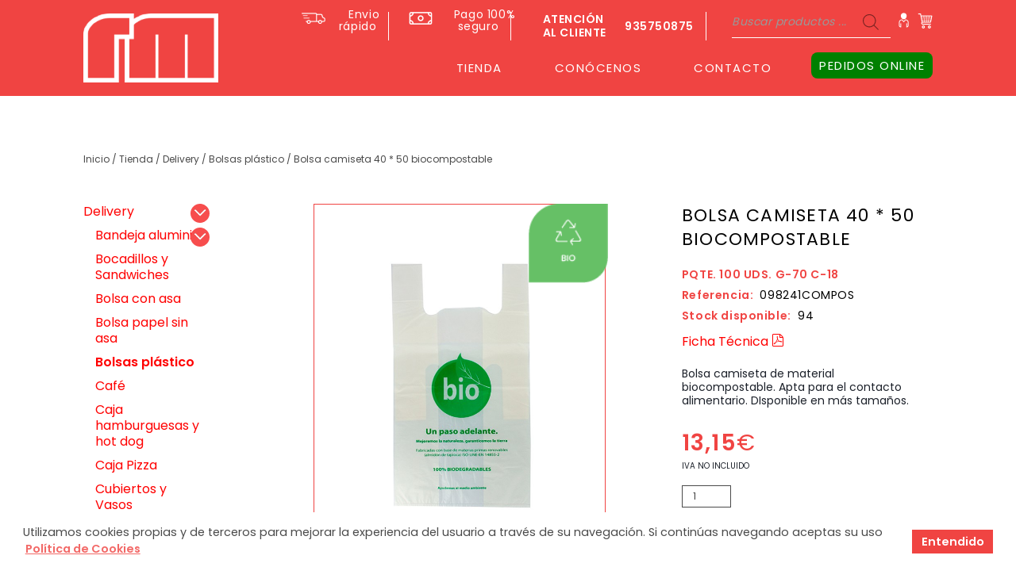

--- FILE ---
content_type: text/html; charset=UTF-8
request_url: https://articuloshosteleria.com/tienda/bolsa-camiseta-40-50-biocompostable/
body_size: 22875
content:
<!doctype html>
<html lang="es-ES">

<head>
  <meta charset="UTF-8">
  <meta name="viewport" content="width=device-width, initial-scale=1">
  <link rel="profile" href="https://gmpg.org/xfn/11">
  <meta name="theme-color" content="#fff">
  <meta name="apple-mobile-web-app-status-bar-style" content="#fff">
  <link rel="profile" href="https://gmpg.org/xfn/11">
  <meta name="facebook-domain-verification" content="kz5lkkr4bemc3jldvl0wp4wbvmhvnz" />
  <script src="//cdnjs.cloudflare.com/ajax/libs/cookieconsent2/3.1.0/cookieconsent.min.js"></script>
      <script>
      window.addEventListener("load", function() {
        window.cookieconsent.initialise({
          "palette": {
            "popup": {
              "background": "#fff",
              "text": "#4a4a4a"
            },
            "button": {
              "background": "#F04442;",
              "text": "#fff",
              "border": "#000"
            }
          },
          "content": {
            "message": "Utilizamos cookies propias y de terceros para mejorar la experiencia del usuario a través de su navegación. Si continúas navegando aceptas su uso",
            "dismiss": "Entendido",
            "link": "Política de Cookies",
            "href": "https://articuloshosteleria.com/politica-de-cookies/"
          }
        })
      });
    </script>
  <title>BOLSA CAMISETA 40 * 50 BIOCOMPOSTABLE &#8211; Rm Distribucions</title>
<meta name='robots' content='max-image-preview:large' />
<script type='application/javascript'>console.log('PixelYourSite PRO version 9.5.1');</script>
<link rel='dns-prefetch' href='//www.google.com' />
<link rel='dns-prefetch' href='//fonts.googleapis.com' />
<link rel='dns-prefetch' href='//s.w.org' />
<link rel="alternate" type="application/rss+xml" title="Rm Distribucions &raquo; Feed" href="https://articuloshosteleria.com/feed/" />
<link rel="alternate" type="application/rss+xml" title="Rm Distribucions &raquo; Feed de los comentarios" href="https://articuloshosteleria.com/comments/feed/" />
<link rel="alternate" type="application/rss+xml" title="Rm Distribucions &raquo; Comentario BOLSA CAMISETA 40 * 50 BIOCOMPOSTABLE del feed" href="https://articuloshosteleria.com/tienda/bolsa-camiseta-40-50-biocompostable/feed/" />
<script>
window._wpemojiSettings = {"baseUrl":"https:\/\/s.w.org\/images\/core\/emoji\/14.0.0\/72x72\/","ext":".png","svgUrl":"https:\/\/s.w.org\/images\/core\/emoji\/14.0.0\/svg\/","svgExt":".svg","source":{"concatemoji":"https:\/\/articuloshosteleria.com\/wp-includes\/js\/wp-emoji-release.min.js?ver=6.0.11"}};
/*! This file is auto-generated */
!function(e,a,t){var n,r,o,i=a.createElement("canvas"),p=i.getContext&&i.getContext("2d");function s(e,t){var a=String.fromCharCode,e=(p.clearRect(0,0,i.width,i.height),p.fillText(a.apply(this,e),0,0),i.toDataURL());return p.clearRect(0,0,i.width,i.height),p.fillText(a.apply(this,t),0,0),e===i.toDataURL()}function c(e){var t=a.createElement("script");t.src=e,t.defer=t.type="text/javascript",a.getElementsByTagName("head")[0].appendChild(t)}for(o=Array("flag","emoji"),t.supports={everything:!0,everythingExceptFlag:!0},r=0;r<o.length;r++)t.supports[o[r]]=function(e){if(!p||!p.fillText)return!1;switch(p.textBaseline="top",p.font="600 32px Arial",e){case"flag":return s([127987,65039,8205,9895,65039],[127987,65039,8203,9895,65039])?!1:!s([55356,56826,55356,56819],[55356,56826,8203,55356,56819])&&!s([55356,57332,56128,56423,56128,56418,56128,56421,56128,56430,56128,56423,56128,56447],[55356,57332,8203,56128,56423,8203,56128,56418,8203,56128,56421,8203,56128,56430,8203,56128,56423,8203,56128,56447]);case"emoji":return!s([129777,127995,8205,129778,127999],[129777,127995,8203,129778,127999])}return!1}(o[r]),t.supports.everything=t.supports.everything&&t.supports[o[r]],"flag"!==o[r]&&(t.supports.everythingExceptFlag=t.supports.everythingExceptFlag&&t.supports[o[r]]);t.supports.everythingExceptFlag=t.supports.everythingExceptFlag&&!t.supports.flag,t.DOMReady=!1,t.readyCallback=function(){t.DOMReady=!0},t.supports.everything||(n=function(){t.readyCallback()},a.addEventListener?(a.addEventListener("DOMContentLoaded",n,!1),e.addEventListener("load",n,!1)):(e.attachEvent("onload",n),a.attachEvent("onreadystatechange",function(){"complete"===a.readyState&&t.readyCallback()})),(e=t.source||{}).concatemoji?c(e.concatemoji):e.wpemoji&&e.twemoji&&(c(e.twemoji),c(e.wpemoji)))}(window,document,window._wpemojiSettings);
</script>
<style>
img.wp-smiley,
img.emoji {
	display: inline !important;
	border: none !important;
	box-shadow: none !important;
	height: 1em !important;
	width: 1em !important;
	margin: 0 0.07em !important;
	vertical-align: -0.1em !important;
	background: none !important;
	padding: 0 !important;
}
</style>
	<link rel='stylesheet' id='wdp_cart-summary-css'  href='https://articuloshosteleria.com/wp-content/plugins/advanced-dynamic-pricing-for-woocommerce/BaseVersion/assets/css/cart-summary.css?ver=4.9.3' media='all' />
<link rel='stylesheet' id='mgwc-style-frontend-css'  href='https://articuloshosteleria.com/wp-content/plugins/expandable-accordion-categories-ultimate-for-woocommerce/css/mgwoocommercecat.css?ver=6.0.11' media='all' />
<link rel='stylesheet' id='addify_csp_front_css-css'  href='https://articuloshosteleria.com/wp-content/plugins/role-based-pricing-for-woocommerce/assets/css/addify_csp_front_css.css?ver=1.0' media='all' />
<link rel='stylesheet' id='wp-block-library-css'  href='https://articuloshosteleria.com/wp-includes/css/dist/block-library/style.min.css?ver=6.0.11' media='all' />
<link rel='stylesheet' id='wc-blocks-vendors-style-css'  href='https://articuloshosteleria.com/wp-content/plugins/woocommerce/packages/woocommerce-blocks/build/wc-blocks-vendors-style.css?ver=8.5.1' media='all' />
<link rel='stylesheet' id='wc-blocks-style-css'  href='https://articuloshosteleria.com/wp-content/plugins/woocommerce/packages/woocommerce-blocks/build/wc-blocks-style.css?ver=8.5.1' media='all' />
<link rel='stylesheet' id='fibosearchsearch-indexcss-css'  href='https://articuloshosteleria.com/wp-content/plugins/ajax-search-for-woocommerce/build/blocks/search/index.css?ver=6.0.11' media='all' />
<link rel='stylesheet' id='fibosearchsearch-nav-indexcss-css'  href='https://articuloshosteleria.com/wp-content/plugins/ajax-search-for-woocommerce/build/blocks/search-nav/index.css?ver=6.0.11' media='all' />
<style id='global-styles-inline-css'>
body{--wp--preset--color--black: #000000;--wp--preset--color--cyan-bluish-gray: #abb8c3;--wp--preset--color--white: #ffffff;--wp--preset--color--pale-pink: #f78da7;--wp--preset--color--vivid-red: #cf2e2e;--wp--preset--color--luminous-vivid-orange: #ff6900;--wp--preset--color--luminous-vivid-amber: #fcb900;--wp--preset--color--light-green-cyan: #7bdcb5;--wp--preset--color--vivid-green-cyan: #00d084;--wp--preset--color--pale-cyan-blue: #8ed1fc;--wp--preset--color--vivid-cyan-blue: #0693e3;--wp--preset--color--vivid-purple: #9b51e0;--wp--preset--gradient--vivid-cyan-blue-to-vivid-purple: linear-gradient(135deg,rgba(6,147,227,1) 0%,rgb(155,81,224) 100%);--wp--preset--gradient--light-green-cyan-to-vivid-green-cyan: linear-gradient(135deg,rgb(122,220,180) 0%,rgb(0,208,130) 100%);--wp--preset--gradient--luminous-vivid-amber-to-luminous-vivid-orange: linear-gradient(135deg,rgba(252,185,0,1) 0%,rgba(255,105,0,1) 100%);--wp--preset--gradient--luminous-vivid-orange-to-vivid-red: linear-gradient(135deg,rgba(255,105,0,1) 0%,rgb(207,46,46) 100%);--wp--preset--gradient--very-light-gray-to-cyan-bluish-gray: linear-gradient(135deg,rgb(238,238,238) 0%,rgb(169,184,195) 100%);--wp--preset--gradient--cool-to-warm-spectrum: linear-gradient(135deg,rgb(74,234,220) 0%,rgb(151,120,209) 20%,rgb(207,42,186) 40%,rgb(238,44,130) 60%,rgb(251,105,98) 80%,rgb(254,248,76) 100%);--wp--preset--gradient--blush-light-purple: linear-gradient(135deg,rgb(255,206,236) 0%,rgb(152,150,240) 100%);--wp--preset--gradient--blush-bordeaux: linear-gradient(135deg,rgb(254,205,165) 0%,rgb(254,45,45) 50%,rgb(107,0,62) 100%);--wp--preset--gradient--luminous-dusk: linear-gradient(135deg,rgb(255,203,112) 0%,rgb(199,81,192) 50%,rgb(65,88,208) 100%);--wp--preset--gradient--pale-ocean: linear-gradient(135deg,rgb(255,245,203) 0%,rgb(182,227,212) 50%,rgb(51,167,181) 100%);--wp--preset--gradient--electric-grass: linear-gradient(135deg,rgb(202,248,128) 0%,rgb(113,206,126) 100%);--wp--preset--gradient--midnight: linear-gradient(135deg,rgb(2,3,129) 0%,rgb(40,116,252) 100%);--wp--preset--duotone--dark-grayscale: url('#wp-duotone-dark-grayscale');--wp--preset--duotone--grayscale: url('#wp-duotone-grayscale');--wp--preset--duotone--purple-yellow: url('#wp-duotone-purple-yellow');--wp--preset--duotone--blue-red: url('#wp-duotone-blue-red');--wp--preset--duotone--midnight: url('#wp-duotone-midnight');--wp--preset--duotone--magenta-yellow: url('#wp-duotone-magenta-yellow');--wp--preset--duotone--purple-green: url('#wp-duotone-purple-green');--wp--preset--duotone--blue-orange: url('#wp-duotone-blue-orange');--wp--preset--font-size--small: 13px;--wp--preset--font-size--medium: 20px;--wp--preset--font-size--large: 36px;--wp--preset--font-size--x-large: 42px;}.has-black-color{color: var(--wp--preset--color--black) !important;}.has-cyan-bluish-gray-color{color: var(--wp--preset--color--cyan-bluish-gray) !important;}.has-white-color{color: var(--wp--preset--color--white) !important;}.has-pale-pink-color{color: var(--wp--preset--color--pale-pink) !important;}.has-vivid-red-color{color: var(--wp--preset--color--vivid-red) !important;}.has-luminous-vivid-orange-color{color: var(--wp--preset--color--luminous-vivid-orange) !important;}.has-luminous-vivid-amber-color{color: var(--wp--preset--color--luminous-vivid-amber) !important;}.has-light-green-cyan-color{color: var(--wp--preset--color--light-green-cyan) !important;}.has-vivid-green-cyan-color{color: var(--wp--preset--color--vivid-green-cyan) !important;}.has-pale-cyan-blue-color{color: var(--wp--preset--color--pale-cyan-blue) !important;}.has-vivid-cyan-blue-color{color: var(--wp--preset--color--vivid-cyan-blue) !important;}.has-vivid-purple-color{color: var(--wp--preset--color--vivid-purple) !important;}.has-black-background-color{background-color: var(--wp--preset--color--black) !important;}.has-cyan-bluish-gray-background-color{background-color: var(--wp--preset--color--cyan-bluish-gray) !important;}.has-white-background-color{background-color: var(--wp--preset--color--white) !important;}.has-pale-pink-background-color{background-color: var(--wp--preset--color--pale-pink) !important;}.has-vivid-red-background-color{background-color: var(--wp--preset--color--vivid-red) !important;}.has-luminous-vivid-orange-background-color{background-color: var(--wp--preset--color--luminous-vivid-orange) !important;}.has-luminous-vivid-amber-background-color{background-color: var(--wp--preset--color--luminous-vivid-amber) !important;}.has-light-green-cyan-background-color{background-color: var(--wp--preset--color--light-green-cyan) !important;}.has-vivid-green-cyan-background-color{background-color: var(--wp--preset--color--vivid-green-cyan) !important;}.has-pale-cyan-blue-background-color{background-color: var(--wp--preset--color--pale-cyan-blue) !important;}.has-vivid-cyan-blue-background-color{background-color: var(--wp--preset--color--vivid-cyan-blue) !important;}.has-vivid-purple-background-color{background-color: var(--wp--preset--color--vivid-purple) !important;}.has-black-border-color{border-color: var(--wp--preset--color--black) !important;}.has-cyan-bluish-gray-border-color{border-color: var(--wp--preset--color--cyan-bluish-gray) !important;}.has-white-border-color{border-color: var(--wp--preset--color--white) !important;}.has-pale-pink-border-color{border-color: var(--wp--preset--color--pale-pink) !important;}.has-vivid-red-border-color{border-color: var(--wp--preset--color--vivid-red) !important;}.has-luminous-vivid-orange-border-color{border-color: var(--wp--preset--color--luminous-vivid-orange) !important;}.has-luminous-vivid-amber-border-color{border-color: var(--wp--preset--color--luminous-vivid-amber) !important;}.has-light-green-cyan-border-color{border-color: var(--wp--preset--color--light-green-cyan) !important;}.has-vivid-green-cyan-border-color{border-color: var(--wp--preset--color--vivid-green-cyan) !important;}.has-pale-cyan-blue-border-color{border-color: var(--wp--preset--color--pale-cyan-blue) !important;}.has-vivid-cyan-blue-border-color{border-color: var(--wp--preset--color--vivid-cyan-blue) !important;}.has-vivid-purple-border-color{border-color: var(--wp--preset--color--vivid-purple) !important;}.has-vivid-cyan-blue-to-vivid-purple-gradient-background{background: var(--wp--preset--gradient--vivid-cyan-blue-to-vivid-purple) !important;}.has-light-green-cyan-to-vivid-green-cyan-gradient-background{background: var(--wp--preset--gradient--light-green-cyan-to-vivid-green-cyan) !important;}.has-luminous-vivid-amber-to-luminous-vivid-orange-gradient-background{background: var(--wp--preset--gradient--luminous-vivid-amber-to-luminous-vivid-orange) !important;}.has-luminous-vivid-orange-to-vivid-red-gradient-background{background: var(--wp--preset--gradient--luminous-vivid-orange-to-vivid-red) !important;}.has-very-light-gray-to-cyan-bluish-gray-gradient-background{background: var(--wp--preset--gradient--very-light-gray-to-cyan-bluish-gray) !important;}.has-cool-to-warm-spectrum-gradient-background{background: var(--wp--preset--gradient--cool-to-warm-spectrum) !important;}.has-blush-light-purple-gradient-background{background: var(--wp--preset--gradient--blush-light-purple) !important;}.has-blush-bordeaux-gradient-background{background: var(--wp--preset--gradient--blush-bordeaux) !important;}.has-luminous-dusk-gradient-background{background: var(--wp--preset--gradient--luminous-dusk) !important;}.has-pale-ocean-gradient-background{background: var(--wp--preset--gradient--pale-ocean) !important;}.has-electric-grass-gradient-background{background: var(--wp--preset--gradient--electric-grass) !important;}.has-midnight-gradient-background{background: var(--wp--preset--gradient--midnight) !important;}.has-small-font-size{font-size: var(--wp--preset--font-size--small) !important;}.has-medium-font-size{font-size: var(--wp--preset--font-size--medium) !important;}.has-large-font-size{font-size: var(--wp--preset--font-size--large) !important;}.has-x-large-font-size{font-size: var(--wp--preset--font-size--x-large) !important;}
</style>
<link rel='stylesheet' id='contact-form-7-css'  href='https://articuloshosteleria.com/wp-content/plugins/contact-form-7/includes/css/styles.css?ver=5.6.4' media='all' />
<link rel='stylesheet' id='default-icon-styles-css'  href='https://articuloshosteleria.com/wp-content/plugins/svg-vector-icon-plugin/public/../admin/css/wordpress-svg-icon-plugin-style.min.css?ver=6.0.11' media='all' />
<link rel='stylesheet' id='photoswipe-css'  href='https://articuloshosteleria.com/wp-content/plugins/woocommerce/assets/css/photoswipe/photoswipe.min.css?ver=7.0.0' media='all' />
<link rel='stylesheet' id='photoswipe-default-skin-css'  href='https://articuloshosteleria.com/wp-content/plugins/woocommerce/assets/css/photoswipe/default-skin/default-skin.min.css?ver=7.0.0' media='all' />
<style id='woocommerce-inline-inline-css'>
.woocommerce form .form-row .required { visibility: visible; }
</style>
<link rel='stylesheet' id='woo-variation-swatches-css'  href='https://articuloshosteleria.com/wp-content/plugins/woo-variation-swatches/assets/css/frontend.min.css?ver=1739380243' media='all' />
<style id='woo-variation-swatches-inline-css'>
:root {
--wvs-tick:url("data:image/svg+xml;utf8,%3Csvg filter='drop-shadow(0px 0px 2px rgb(0 0 0 / .8))' xmlns='http://www.w3.org/2000/svg'  viewBox='0 0 30 30'%3E%3Cpath fill='none' stroke='%23ffffff' stroke-linecap='round' stroke-linejoin='round' stroke-width='4' d='M4 16L11 23 27 7'/%3E%3C/svg%3E");

--wvs-cross:url("data:image/svg+xml;utf8,%3Csvg filter='drop-shadow(0px 0px 5px rgb(255 255 255 / .6))' xmlns='http://www.w3.org/2000/svg' width='72px' height='72px' viewBox='0 0 24 24'%3E%3Cpath fill='none' stroke='%23ff0000' stroke-linecap='round' stroke-width='0.6' d='M5 5L19 19M19 5L5 19'/%3E%3C/svg%3E");
--wvs-single-product-item-width:30px;
--wvs-single-product-item-height:30px;
--wvs-single-product-item-font-size:16px}
</style>
<link rel='stylesheet' id='yith_ywdpd_frontend-css'  href='https://articuloshosteleria.com/wp-content/plugins/yith-woocommerce-dynamic-pricing-and-discounts-premium/assets/css/frontend.css?ver=2.1.9' media='all' />
<link rel='stylesheet' id='dgwt-wcas-style-css'  href='https://articuloshosteleria.com/wp-content/plugins/ajax-search-for-woocommerce/assets/css/style.min.css?ver=1.30.0' media='all' />
<link rel='stylesheet' id='google-fonts-css'  href='https://fonts.googleapis.com/css2?family=Barlow%3Aital%2Cwght%400%2C300%3B0%2C400%3B0%2C500%3B0%2C600%3B1%2C700&#038;display=swap&#038;ver=6.0.11' media='all' />
<link rel='stylesheet' id='fc_corporativa-bs-css-css'  href='https://articuloshosteleria.com/wp-content/themes/fc-shop/dist/css/bootstrap.min.css?ver=6.0.11' media='all' />
<link rel='stylesheet' id='slick-css-css'  href='https://articuloshosteleria.com/wp-content/themes/fc-shop/dist/css/slick.css?ver=6.0.11' media='all' />
<link rel='stylesheet' id='style-cookies-css'  href='https://articuloshosteleria.com/wp-content/themes/fc-shop/dist/css/style-cookies.css?ver=6.0.11' media='all' />
<link rel='stylesheet' id='select2-css-css'  href='https://articuloshosteleria.com/wp-content/themes/fc-shop/dist/css/select2.min.css?ver=6.0.11' media='all' />
<link rel='stylesheet' id='style-admin-css'  href='https://articuloshosteleria.com/wp-content/themes/fc-shop/dist/css/style-admin.css?ver=6.0.11' media='all' />
<link rel='stylesheet' id='style-banner-css'  href='https://articuloshosteleria.com/wp-content/themes/fc-shop/dist/css/style-banner.css?ver=6.0.11' media='all' />
<link rel='stylesheet' id='style-blog-css'  href='https://articuloshosteleria.com/wp-content/themes/fc-shop/dist/css/style-blog.css?ver=6.0.11' media='all' />
<link rel='stylesheet' id='style-borders-css'  href='https://articuloshosteleria.com/wp-content/themes/fc-shop/dist/css/style-borders.css?ver=6.0.11' media='all' />
<link rel='stylesheet' id='style-colors-css'  href='https://articuloshosteleria.com/wp-content/themes/fc-shop/dist/css/style-colors.css?ver=6.0.11' media='all' />
<link rel='stylesheet' id='style-404-css'  href='https://articuloshosteleria.com/wp-content/themes/fc-shop/dist/css/style-404.css?ver=6.0.11' media='all' />
<link rel='stylesheet' id='style-extras-css'  href='https://articuloshosteleria.com/wp-content/themes/fc-shop/dist/css/style-extras.css?ver=6.0.11' media='all' />
<link rel='stylesheet' id='style-fonts-css'  href='https://articuloshosteleria.com/wp-content/themes/fc-shop/dist/css/style-fonts.css?ver=6.0.11' media='all' />
<link rel='stylesheet' id='style-footer-css'  href='https://articuloshosteleria.com/wp-content/themes/fc-shop/dist/css/style-footer.css?ver=6.0.11' media='all' />
<link rel='stylesheet' id='style-forms-css'  href='https://articuloshosteleria.com/wp-content/themes/fc-shop/dist/css/style-forms.css?ver=6.0.11' media='all' />
<link rel='stylesheet' id='style-gallery-css'  href='https://articuloshosteleria.com/wp-content/themes/fc-shop/dist/css/style-gallery.css?ver=6.0.11' media='all' />
<link rel='stylesheet' id='style-general-css'  href='https://articuloshosteleria.com/wp-content/themes/fc-shop/dist/css/style-general.css?ver=6.0.11' media='all' />
<link rel='stylesheet' id='style-search-css'  href='https://articuloshosteleria.com/wp-content/themes/fc-shop/dist/css/style-search.css?ver=6.0.11' media='all' />
<link rel='stylesheet' id='style-grid-boxes-css'  href='https://articuloshosteleria.com/wp-content/themes/fc-shop/dist/css/style-grid-boxes.css?ver=6.0.11' media='all' />
<link rel='stylesheet' id='style-grid-full-css'  href='https://articuloshosteleria.com/wp-content/themes/fc-shop/dist/css/style-grid-full.css?ver=6.0.11' media='all' />
<link rel='stylesheet' id='style-icons-css'  href='https://articuloshosteleria.com/wp-content/themes/fc-shop/dist/css/style-icons.css?ver=6.0.11' media='all' />
<link rel='stylesheet' id='style-navbar-css'  href='https://articuloshosteleria.com/wp-content/themes/fc-shop/dist/css/style-navbar.css?ver=6.0.11' media='all' />
<link rel='stylesheet' id='style-selec2-css'  href='https://articuloshosteleria.com/wp-content/themes/fc-shop/dist/css/style-select2.css?ver=6.0.11' media='all' />
<link rel='stylesheet' id='style-slick-css'  href='https://articuloshosteleria.com/wp-content/themes/fc-shop/dist/css/style-slick.css?ver=6.0.11' media='all' />
<link rel='stylesheet' id='style-timeline-css'  href='https://articuloshosteleria.com/wp-content/themes/fc-shop/dist/css/style-timeline.css?ver=6.0.11' media='all' />
<link rel='stylesheet' id='style-products-css'  href='https://articuloshosteleria.com/wp-content/themes/fc-shop/dist/css/style-products.css?ver=6.0.11' media='all' />
<link rel='stylesheet' id='custom-css-css'  href='https://articuloshosteleria.com/wp-content/themes/fc-shop/dist/css/custom.css?ver=6.0.11' media='all' />
<link rel='stylesheet' id='tony-custom-css-css'  href='https://articuloshosteleria.com/wp-content/themes/fc-shop/dist/css/tony-custom.css?ver=6.0.11' media='all' />
<link rel='stylesheet' id='custom-juanCarlos-css-css'  href='https://articuloshosteleria.com/wp-content/themes/fc-shop/dist/css/custom-extras.css?ver=6.0.11' media='all' />
<link rel='stylesheet' id='fc-shop-woocommerce-style-css'  href='https://articuloshosteleria.com/wp-content/themes/fc-shop/woocommerce.css?ver=1.0.0' media='all' />
<style id='fc-shop-woocommerce-style-inline-css'>
@font-face {
			font-family: "star";
			src: url("https://articuloshosteleria.com/wp-content/plugins/woocommerce/assets/fonts/star.eot");
			src: url("https://articuloshosteleria.com/wp-content/plugins/woocommerce/assets/fonts/star.eot?#iefix") format("embedded-opentype"),
				url("https://articuloshosteleria.com/wp-content/plugins/woocommerce/assets/fonts/star.woff") format("woff"),
				url("https://articuloshosteleria.com/wp-content/plugins/woocommerce/assets/fonts/star.ttf") format("truetype"),
				url("https://articuloshosteleria.com/wp-content/plugins/woocommerce/assets/fonts/star.svg#star") format("svg");
			font-weight: normal;
			font-style: normal;
		}
</style>
<style id='akismet-widget-style-inline-css'>

			.a-stats {
				--akismet-color-mid-green: #357b49;
				--akismet-color-white: #fff;
				--akismet-color-light-grey: #f6f7f7;

				max-width: 350px;
				width: auto;
			}

			.a-stats * {
				all: unset;
				box-sizing: border-box;
			}

			.a-stats strong {
				font-weight: 600;
			}

			.a-stats a.a-stats__link,
			.a-stats a.a-stats__link:visited,
			.a-stats a.a-stats__link:active {
				background: var(--akismet-color-mid-green);
				border: none;
				box-shadow: none;
				border-radius: 8px;
				color: var(--akismet-color-white);
				cursor: pointer;
				display: block;
				font-family: -apple-system, BlinkMacSystemFont, 'Segoe UI', 'Roboto', 'Oxygen-Sans', 'Ubuntu', 'Cantarell', 'Helvetica Neue', sans-serif;
				font-weight: 500;
				padding: 12px;
				text-align: center;
				text-decoration: none;
				transition: all 0.2s ease;
			}

			/* Extra specificity to deal with TwentyTwentyOne focus style */
			.widget .a-stats a.a-stats__link:focus {
				background: var(--akismet-color-mid-green);
				color: var(--akismet-color-white);
				text-decoration: none;
			}

			.a-stats a.a-stats__link:hover {
				filter: brightness(110%);
				box-shadow: 0 4px 12px rgba(0, 0, 0, 0.06), 0 0 2px rgba(0, 0, 0, 0.16);
			}

			.a-stats .count {
				color: var(--akismet-color-white);
				display: block;
				font-size: 1.5em;
				line-height: 1.4;
				padding: 0 13px;
				white-space: nowrap;
			}
		
</style>
<link rel='stylesheet' id='dashicons-css'  href='https://articuloshosteleria.com/wp-includes/css/dashicons.min.css?ver=6.0.11' media='all' />
<style id='dashicons-inline-css'>
[data-font="Dashicons"]:before {font-family: 'Dashicons' !important;content: attr(data-icon) !important;speak: none !important;font-weight: normal !important;font-variant: normal !important;text-transform: none !important;line-height: 1 !important;font-style: normal !important;-webkit-font-smoothing: antialiased !important;-moz-osx-font-smoothing: grayscale !important;}
</style>
<link rel='stylesheet' id='al_ic_revs_styles-css'  href='https://articuloshosteleria.com/wp-content/plugins/reviews-plus/css/reviews-plus.min.css?timestamp=1739380229&#038;ver=6.0.11' media='all' />
<link rel='stylesheet' id='ywdpd_owl_theme-css'  href='https://articuloshosteleria.com/wp-content/plugins/yith-woocommerce-dynamic-pricing-and-discounts-premium/assets/css/owl/owl.carousel.min.css?ver=2.1.9' media='all' />
<link rel='stylesheet' id='ywdpd_owl-css'  href='https://articuloshosteleria.com/wp-content/plugins/yith-woocommerce-dynamic-pricing-and-discounts-premium/assets/css/owl/owl.carousel.min.css?ver=2.1.9' media='all' />
<link rel='stylesheet' id='wdp_pricing-table-css'  href='https://articuloshosteleria.com/wp-content/plugins/advanced-dynamic-pricing-for-woocommerce/BaseVersion/assets/css/pricing-table.css?ver=4.9.3' media='all' />
<link rel='stylesheet' id='wdp_deals-table-css'  href='https://articuloshosteleria.com/wp-content/plugins/advanced-dynamic-pricing-for-woocommerce/BaseVersion/assets/css/deals-table.css?ver=4.9.3' media='all' />
<script type="text/template" id="tmpl-variation-template">
	<div class="woocommerce-variation-description">{{{ data.variation.variation_description }}}</div>
	<div class="woocommerce-variation-price">{{{ data.variation.price_html }}}</div>
	<div class="woocommerce-variation-availability">{{{ data.variation.availability_html }}}</div>
</script>
<script type="text/template" id="tmpl-unavailable-variation-template">
	<p>Lo siento, este producto no está disponible. Por favor, elige otra combinación.</p>
</script>
<script src='https://articuloshosteleria.com/wp-includes/js/jquery/jquery.min.js?ver=3.6.0' id='jquery-core-js'></script>
<script src='https://articuloshosteleria.com/wp-includes/js/jquery/jquery-migrate.min.js?ver=3.3.2' id='jquery-migrate-js'></script>
<script src='https://articuloshosteleria.com/wp-content/plugins/role-based-pricing-for-woocommerce/assets/js/addify_csp_front_js.js?ver=1.0' id='af_csp_front_js-js'></script>
<script src='https://articuloshosteleria.com/wp-content/plugins/pixelyoursite-pro/dist/scripts/js.cookie-2.1.3.min.js?ver=2.1.3' id='js-cookie-pys-js'></script>
<script src='https://articuloshosteleria.com/wp-content/plugins/pixelyoursite-pro/dist/scripts/jquery.bind-first-0.2.3.min.js?ver=6.0.11' id='jquery-bind-first-js'></script>
<script src='https://articuloshosteleria.com/wp-content/plugins/pixelyoursite-pro/dist/scripts/vimeo.min.js?ver=6.0.11' id='vimeo-js'></script>
<script id='pys-js-extra'>
var pysOptions = {"staticEvents":[],"dynamicEvents":[],"triggerEvents":[],"triggerEventTypes":[],"debug":"","siteUrl":"https:\/\/articuloshosteleria.com","ajaxUrl":"https:\/\/articuloshosteleria.com\/wp-admin\/admin-ajax.php","ajax_event":"a9b2298774","trackUTMs":"1","trackTrafficSource":"1","user_id":"0","enable_lading_page_param":"1","cookie_duration":"7","enable_event_day_param":"1","enable_event_month_param":"1","enable_event_time_param":"1","enable_remove_target_url_param":"","enable_remove_download_url_param":"","visit_data_model":"first_visit","last_visit_duration":"60","enable_auto_save_advance_matching":"1","advance_matching_fn_names":["","first_name","first-name","first name","name"],"advance_matching_ln_names":["","last_name","last-name","last name"],"advance_matching_tel_names":["","phone","tel"],"enable_success_send_form":"","gdpr":{"ajax_enabled":false,"all_disabled_by_api":false,"facebook_disabled_by_api":false,"tiktok_disabled_by_api":false,"analytics_disabled_by_api":false,"google_ads_disabled_by_api":false,"pinterest_disabled_by_api":false,"bing_disabled_by_api":false,"facebook_prior_consent_enabled":true,"tiktok_prior_consent_enabled":true,"analytics_prior_consent_enabled":true,"google_ads_prior_consent_enabled":true,"pinterest_prior_consent_enabled":true,"bing_prior_consent_enabled":true,"cookiebot_integration_enabled":false,"cookiebot_facebook_consent_category":"marketing","cookiebot_analytics_consent_category":"statistics","cookiebot_google_ads_consent_category":"marketing","cookiebot_pinterest_consent_category":"marketing","cookiebot_bing_consent_category":"marketing","cookie_notice_integration_enabled":false,"cookie_law_info_integration_enabled":false,"real_cookie_banner_integration_enabled":false,"consent_magic_integration_enabled":false},"automatic":{"enable_youtube":true,"enable_vimeo":true,"enable_video":true},"woo":{"enabled":true,"addToCartOnButtonEnabled":true,"addToCartOnButtonValueEnabled":true,"addToCartOnButtonValueOption":"price","woo_purchase_on_transaction":true,"singleProductId":46367710,"affiliateEnabled":false,"removeFromCartSelector":"form.woocommerce-cart-form .remove","addToCartCatchMethod":"add_cart_hook","is_order_received_page":false,"containOrderId":false,"affiliateEventName":"Lead"},"edd":{"enabled":false}};
</script>
<script src='https://articuloshosteleria.com/wp-content/plugins/pixelyoursite-pro/dist/scripts/public.js?ver=9.5.1' id='pys-js'></script>
<script id='al_ic_revs_scripts-js-extra'>
var ic_revs = {"no_rating":"<div class=\"al-box warning\">La puntuaci\u00f3n no puede estar vac\u00eda.<\/div>","no_empty":"<div class=\"al-box warning\">Se requiere un valor v\u00e1lido.<\/div>","check_errors":"<div class=\"al-box warning\">Por favor, rellena todos los campos obligatorios.<\/div>"};
</script>
<script src='https://articuloshosteleria.com/wp-content/plugins/reviews-plus/js/reviews-plus.min.js?timestamp=1739380229&#038;ver=6.0.11' id='al_ic_revs_scripts-js'></script>
<script id='wdp_deals-js-extra'>
var script_data = {"ajaxurl":"https:\/\/articuloshosteleria.com\/wp-admin\/admin-ajax.php","js_init_trigger":""};
</script>
<script src='https://articuloshosteleria.com/wp-content/plugins/advanced-dynamic-pricing-for-woocommerce/BaseVersion/assets/js/frontend.js?ver=4.9.3' id='wdp_deals-js'></script>
<link rel="https://api.w.org/" href="https://articuloshosteleria.com/wp-json/" /><link rel="alternate" type="application/json" href="https://articuloshosteleria.com/wp-json/wp/v2/product/46367710" /><link rel="EditURI" type="application/rsd+xml" title="RSD" href="https://articuloshosteleria.com/xmlrpc.php?rsd" />
<link rel="wlwmanifest" type="application/wlwmanifest+xml" href="https://articuloshosteleria.com/wp-includes/wlwmanifest.xml" /> 
<meta name="generator" content="WordPress 6.0.11" />
<meta name="generator" content="WooCommerce 7.0.0" />
<link rel="canonical" href="https://articuloshosteleria.com/tienda/bolsa-camiseta-40-50-biocompostable/" />
<link rel='shortlink' href='https://articuloshosteleria.com/?p=46367710' />
<link rel="alternate" type="application/json+oembed" href="https://articuloshosteleria.com/wp-json/oembed/1.0/embed?url=https%3A%2F%2Farticuloshosteleria.com%2Ftienda%2Fbolsa-camiseta-40-50-biocompostable%2F" />
<link rel="alternate" type="text/xml+oembed" href="https://articuloshosteleria.com/wp-json/oembed/1.0/embed?url=https%3A%2F%2Farticuloshosteleria.com%2Ftienda%2Fbolsa-camiseta-40-50-biocompostable%2F&#038;format=xml" />
<!-- This site is powered by WooCommerce Redsys Gateway Light v.6.2.2 - https://es.wordpress.org/plugins/woo-redsys-gateway-light/ -->		<style>
			.dgwt-wcas-ico-magnifier,.dgwt-wcas-ico-magnifier-handler{max-width:20px}.dgwt-wcas-search-wrapp{max-width:600px}		</style>
			<noscript><style>.woocommerce-product-gallery{ opacity: 1 !important; }</style></noscript>
	        <style type="text/css">
            .wdp_bulk_table_content .wdp_pricing_table_caption { color: #6d6d6d ! important} .wdp_bulk_table_content table thead td { color: #6d6d6d ! important} .wdp_bulk_table_content table thead td { background-color: #efefef ! important} .wdp_bulk_table_content table tbody td { color: #6d6d6d ! important} .wdp_bulk_table_content table tbody td { background-color: #ffffff ! important} .wdp_bulk_table_content .wdp_pricing_table_footer { color: #6d6d6d ! important}        </style>
        <script type='application/javascript'>console.warn('PixelYourSite PRO: no pixel configured.');</script>
<style type="text/css" id="sns_global_styles">.pedidos-online .nav-link {
  background-color: green;
  padding: 5px 10px !important;
  border-radius: 8px;
}

@media (max-width: 760px) {
	.pedidos-online .nav-link {
	    color: white !important;
  		margin-bottom: 20px;
	    display: inline-block;
  	}
}</style>
</head>

<body data-rsssl=1 class="product-template-default single single-product postid-46367710 wp-custom-logo theme-fc-shop woocommerce woocommerce-page woocommerce-no-js woo-variation-swatches wvs-behavior-blur wvs-theme-fc-shop wvs-show-label wvs-tooltip no-sidebar woocommerce-active">
  <svg xmlns="http://www.w3.org/2000/svg" viewBox="0 0 0 0" width="0" height="0" focusable="false" role="none" style="visibility: hidden; position: absolute; left: -9999px; overflow: hidden;" ><defs><filter id="wp-duotone-dark-grayscale"><feColorMatrix color-interpolation-filters="sRGB" type="matrix" values=" .299 .587 .114 0 0 .299 .587 .114 0 0 .299 .587 .114 0 0 .299 .587 .114 0 0 " /><feComponentTransfer color-interpolation-filters="sRGB" ><feFuncR type="table" tableValues="0 0.49803921568627" /><feFuncG type="table" tableValues="0 0.49803921568627" /><feFuncB type="table" tableValues="0 0.49803921568627" /><feFuncA type="table" tableValues="1 1" /></feComponentTransfer><feComposite in2="SourceGraphic" operator="in" /></filter></defs></svg><svg xmlns="http://www.w3.org/2000/svg" viewBox="0 0 0 0" width="0" height="0" focusable="false" role="none" style="visibility: hidden; position: absolute; left: -9999px; overflow: hidden;" ><defs><filter id="wp-duotone-grayscale"><feColorMatrix color-interpolation-filters="sRGB" type="matrix" values=" .299 .587 .114 0 0 .299 .587 .114 0 0 .299 .587 .114 0 0 .299 .587 .114 0 0 " /><feComponentTransfer color-interpolation-filters="sRGB" ><feFuncR type="table" tableValues="0 1" /><feFuncG type="table" tableValues="0 1" /><feFuncB type="table" tableValues="0 1" /><feFuncA type="table" tableValues="1 1" /></feComponentTransfer><feComposite in2="SourceGraphic" operator="in" /></filter></defs></svg><svg xmlns="http://www.w3.org/2000/svg" viewBox="0 0 0 0" width="0" height="0" focusable="false" role="none" style="visibility: hidden; position: absolute; left: -9999px; overflow: hidden;" ><defs><filter id="wp-duotone-purple-yellow"><feColorMatrix color-interpolation-filters="sRGB" type="matrix" values=" .299 .587 .114 0 0 .299 .587 .114 0 0 .299 .587 .114 0 0 .299 .587 .114 0 0 " /><feComponentTransfer color-interpolation-filters="sRGB" ><feFuncR type="table" tableValues="0.54901960784314 0.98823529411765" /><feFuncG type="table" tableValues="0 1" /><feFuncB type="table" tableValues="0.71764705882353 0.25490196078431" /><feFuncA type="table" tableValues="1 1" /></feComponentTransfer><feComposite in2="SourceGraphic" operator="in" /></filter></defs></svg><svg xmlns="http://www.w3.org/2000/svg" viewBox="0 0 0 0" width="0" height="0" focusable="false" role="none" style="visibility: hidden; position: absolute; left: -9999px; overflow: hidden;" ><defs><filter id="wp-duotone-blue-red"><feColorMatrix color-interpolation-filters="sRGB" type="matrix" values=" .299 .587 .114 0 0 .299 .587 .114 0 0 .299 .587 .114 0 0 .299 .587 .114 0 0 " /><feComponentTransfer color-interpolation-filters="sRGB" ><feFuncR type="table" tableValues="0 1" /><feFuncG type="table" tableValues="0 0.27843137254902" /><feFuncB type="table" tableValues="0.5921568627451 0.27843137254902" /><feFuncA type="table" tableValues="1 1" /></feComponentTransfer><feComposite in2="SourceGraphic" operator="in" /></filter></defs></svg><svg xmlns="http://www.w3.org/2000/svg" viewBox="0 0 0 0" width="0" height="0" focusable="false" role="none" style="visibility: hidden; position: absolute; left: -9999px; overflow: hidden;" ><defs><filter id="wp-duotone-midnight"><feColorMatrix color-interpolation-filters="sRGB" type="matrix" values=" .299 .587 .114 0 0 .299 .587 .114 0 0 .299 .587 .114 0 0 .299 .587 .114 0 0 " /><feComponentTransfer color-interpolation-filters="sRGB" ><feFuncR type="table" tableValues="0 0" /><feFuncG type="table" tableValues="0 0.64705882352941" /><feFuncB type="table" tableValues="0 1" /><feFuncA type="table" tableValues="1 1" /></feComponentTransfer><feComposite in2="SourceGraphic" operator="in" /></filter></defs></svg><svg xmlns="http://www.w3.org/2000/svg" viewBox="0 0 0 0" width="0" height="0" focusable="false" role="none" style="visibility: hidden; position: absolute; left: -9999px; overflow: hidden;" ><defs><filter id="wp-duotone-magenta-yellow"><feColorMatrix color-interpolation-filters="sRGB" type="matrix" values=" .299 .587 .114 0 0 .299 .587 .114 0 0 .299 .587 .114 0 0 .299 .587 .114 0 0 " /><feComponentTransfer color-interpolation-filters="sRGB" ><feFuncR type="table" tableValues="0.78039215686275 1" /><feFuncG type="table" tableValues="0 0.94901960784314" /><feFuncB type="table" tableValues="0.35294117647059 0.47058823529412" /><feFuncA type="table" tableValues="1 1" /></feComponentTransfer><feComposite in2="SourceGraphic" operator="in" /></filter></defs></svg><svg xmlns="http://www.w3.org/2000/svg" viewBox="0 0 0 0" width="0" height="0" focusable="false" role="none" style="visibility: hidden; position: absolute; left: -9999px; overflow: hidden;" ><defs><filter id="wp-duotone-purple-green"><feColorMatrix color-interpolation-filters="sRGB" type="matrix" values=" .299 .587 .114 0 0 .299 .587 .114 0 0 .299 .587 .114 0 0 .299 .587 .114 0 0 " /><feComponentTransfer color-interpolation-filters="sRGB" ><feFuncR type="table" tableValues="0.65098039215686 0.40392156862745" /><feFuncG type="table" tableValues="0 1" /><feFuncB type="table" tableValues="0.44705882352941 0.4" /><feFuncA type="table" tableValues="1 1" /></feComponentTransfer><feComposite in2="SourceGraphic" operator="in" /></filter></defs></svg><svg xmlns="http://www.w3.org/2000/svg" viewBox="0 0 0 0" width="0" height="0" focusable="false" role="none" style="visibility: hidden; position: absolute; left: -9999px; overflow: hidden;" ><defs><filter id="wp-duotone-blue-orange"><feColorMatrix color-interpolation-filters="sRGB" type="matrix" values=" .299 .587 .114 0 0 .299 .587 .114 0 0 .299 .587 .114 0 0 .299 .587 .114 0 0 " /><feComponentTransfer color-interpolation-filters="sRGB" ><feFuncR type="table" tableValues="0.098039215686275 1" /><feFuncG type="table" tableValues="0 0.66274509803922" /><feFuncB type="table" tableValues="0.84705882352941 0.41960784313725" /><feFuncA type="table" tableValues="1 1" /></feComponentTransfer><feComposite in2="SourceGraphic" operator="in" /></filter></defs></svg>  <div id="page" class="site margin-top-content top-bar-margin">
    <header id="masthead" class="site-header sticky-top">
      <nav class="navbar-main navbar-expand-lg
                navbar-transition top-bar-include">
        <a href="#" class="close-menu d-lg-none collapse closed cruzMenu">
          <span aria-hidden="true" class="color-red-black">&times;</span>
        </a>

        

        <div class="wrapper border-top-bar bg-color-primary" id="headerWrapper">
          <div class="container-fluid">
            <div class="row">
              <div class="col-lg-3 col-9 d-flex align-items-center justify-content-between">
                <div class="navbar-brand py-3 py-lg-0">
                  <a href="https://articuloshosteleria.com/" class="custom-logo-link" rel="home"><img width="270" height="138" src="https://articuloshosteleria.com/wp-content/uploads/2022/01/logo-Rm-blanco-1.png" class="custom-logo" alt="Rm Distribucions" /></a>                </div>
              </div>
              <div class="col-lg-9 col-3 paddingBlog d-lg-block d-flex justify-content-center">
                                  <div class="content-top-bar-textos d-flex mt-lg-2 justify-content-end">
                    <div class="content-texto-header">
                      <div class="content-iconos-flex d-flex align-items-center">
                        <span class="icon-iconosdietetica-05 icon-top-bar-nuevos color-white"></span>
                        <span class="texto-top-top-bar pr-4 pl-3 texto-envio-header color-white">Envio rápido</span>
                      </div>
                    </div>
                    <div class="content-texto-header">
                      <div class="content-iconos-flex d-flex align-items-center">
                        <span class="icon-iconosdietetica-06 icon-top-bar-nuevos color-white"></span>
                        <span class="texto-top-top-bar pr-4 pl-3 texto-envio-header color-white">Pago 100% seguro</span>
                      </div>
                    </div>
                    <div class="content-texto-header pr-4">
                      <div class="content-top-telefono-header d-flex align-items-center">
                        <span class="texto-top-top-bar-last texto-telefono-header mr-2 color-white mt-lg-2">ATENCIÓN AL CLIENTE</span>
                        <span class="texto-top-top-bar mr-2 mt-lg-2">
                          <a href="tel:+935750875" class="telefono-header color-white">935750875</a>
                        </span>
                      </div>
                    </div>
                    <div class="buscador-en-header">
                      <!-- <div class="content-input-buscador">
                        <form role="search" class="w-100 mt-5 mt-lg-0 search-form formulario-pagina-not-found" action="https://articuloshosteleria.com/" method="get">
	<div class="w-100 content-btn-search d-flex">
		<input type="search" name="s" class="widthAjuste"
			id="woocommerce-product-search-field-<?php echo isset( $index ) ? absint( $index ) : 0; ?>"
			value=""
			placeholder="Buscar productos" />
			<input type="hidden" name="post_type" value="product" />		
		<button class="btn widthAjustedos bg-transparent color-black icon-lupa color-white btn-especial-header-buscador" type="submit"></button>
	</div>
	</form> 
                      </div>-->
                      <div  class="dgwt-wcas-search-wrapp dgwt-wcas-no-submit woocommerce dgwt-wcas-style-solaris js-dgwt-wcas-layout-classic dgwt-wcas-layout-classic js-dgwt-wcas-mobile-overlay-enabled">
		<form class="dgwt-wcas-search-form" role="search" action="https://articuloshosteleria.com/" method="get">
		<div class="dgwt-wcas-sf-wrapp">
							<svg class="dgwt-wcas-ico-magnifier" xmlns="http://www.w3.org/2000/svg"
					 xmlns:xlink="http://www.w3.org/1999/xlink" x="0px" y="0px"
					 viewBox="0 0 51.539 51.361" xml:space="preserve">
		             <path 						 d="M51.539,49.356L37.247,35.065c3.273-3.74,5.272-8.623,5.272-13.983c0-11.742-9.518-21.26-21.26-21.26 S0,9.339,0,21.082s9.518,21.26,21.26,21.26c5.361,0,10.244-1.999,13.983-5.272l14.292,14.292L51.539,49.356z M2.835,21.082 c0-10.176,8.249-18.425,18.425-18.425s18.425,8.249,18.425,18.425S31.436,39.507,21.26,39.507S2.835,31.258,2.835,21.082z"/>
				</svg>
							<label class="screen-reader-text"
				   for="dgwt-wcas-search-input-1">Búsqueda de productos</label>

			<input id="dgwt-wcas-search-input-1"
				   type="search"
				   class="dgwt-wcas-search-input"
				   name="s"
				   value=""
				   placeholder="Buscar productos ..."
				   autocomplete="off"
							/>
			<div class="dgwt-wcas-preloader"></div>

			<div class="dgwt-wcas-voice-search"></div>

			
			<input type="hidden" name="post_type" value="product"/>
			<input type="hidden" name="dgwt_wcas" value="1"/>

			
					</div>
	</form>
</div>
                    </div>
                    <div class="user-login mr-lg-2 header-registro">
                      <a class="icon icon-user boton-registrate-desktop mt-lg-2" href="https://articuloshosteleria.com/mi-cuenta/" target="_blank">
                        <span class="lato-regular icon-user-rm"></span>
                      </a>
                    </div>
                    <div class="d-flex carrito-icon-top">
                      <div id="icon-cart" class="icon-cart-wrapper rel-wrapper mr-lg-0 mr-2">
                        <a class="icon icon-cart color-white mt-lg-2 d-block" rel="nofollow" href="https://articuloshosteleria.com/carrito/">
                                                                            </a>
                        <div class="minicart-modal">
                          
				<div class="mini-cart-wrapper p-3">
					<p class="woocommerce-mini-cart__empty-message mb-0">No hay productos en el carrito.</p>
				</div>
			
			                        </div>
                      </div>
                    </div>
                  </div>
                
                <div class="d-flex align-items-center justify-content-between">
                  <div id="navbar" class="menu collapse navbar-collapse justify-content-end py-lg-3"><ul id="main-menu" class="navbar-nav nav-primary text-center HeaderMiscellanious color-greendark"><li itemscope="itemscope" itemtype="https://www.schema.org/SiteNavigationElement" id="menu-item-732" class="menu-item menu-item-type-post_type menu-item-object-page menu-item-has-children current_page_parent dropdown menu-item-732 nav-item"><a title="TIENDA" href="https://articuloshosteleria.com/tienda/" class="nav-link">TIENDA</a></li>
<li itemscope="itemscope" itemtype="https://www.schema.org/SiteNavigationElement" id="menu-item-731" class="menu-item menu-item-type-post_type menu-item-object-page menu-item-731 nav-item"><a title="CONÓCENOS" href="https://articuloshosteleria.com/conocenos/" class="nav-link">CONÓCENOS</a></li>
<li itemscope="itemscope" itemtype="https://www.schema.org/SiteNavigationElement" id="menu-item-445" class="menu-item menu-item-type-post_type menu-item-object-page menu-item-445 nav-item"><a title="CONTACTO" href="https://articuloshosteleria.com/contacto/" class="nav-link">CONTACTO</a></li>
<li itemscope="itemscope" itemtype="https://www.schema.org/SiteNavigationElement" id="menu-item-10579215" class="pedidos-online menu-item menu-item-type-custom menu-item-object-custom menu-item-10579215 nav-item"><a title="PEDIDOS ONLINE" target="_blank" href="https://clients.articuloshosteleria.com" class="nav-link">PEDIDOS ONLINE</a></li>
		
			<div class="wrapper d-lg-none last-nav-mobile">
				<div class="container-fluid">
					<div class="row"> 
						<div class="col-12"><div  class="dgwt-wcas-search-wrapp dgwt-wcas-no-submit woocommerce dgwt-wcas-style-solaris js-dgwt-wcas-layout-classic dgwt-wcas-layout-classic js-dgwt-wcas-mobile-overlay-enabled">
		<form class="dgwt-wcas-search-form" role="search" action="https://articuloshosteleria.com/" method="get">
		<div class="dgwt-wcas-sf-wrapp">
							<svg class="dgwt-wcas-ico-magnifier" xmlns="http://www.w3.org/2000/svg"
					 xmlns:xlink="http://www.w3.org/1999/xlink" x="0px" y="0px"
					 viewBox="0 0 51.539 51.361" xml:space="preserve">
		             <path 						 d="M51.539,49.356L37.247,35.065c3.273-3.74,5.272-8.623,5.272-13.983c0-11.742-9.518-21.26-21.26-21.26 S0,9.339,0,21.082s9.518,21.26,21.26,21.26c5.361,0,10.244-1.999,13.983-5.272l14.292,14.292L51.539,49.356z M2.835,21.082 c0-10.176,8.249-18.425,18.425-18.425s18.425,8.249,18.425,18.425S31.436,39.507,21.26,39.507S2.835,31.258,2.835,21.082z"/>
				</svg>
							<label class="screen-reader-text"
				   for="dgwt-wcas-search-input-2">Búsqueda de productos</label>

			<input id="dgwt-wcas-search-input-2"
				   type="search"
				   class="dgwt-wcas-search-input"
				   name="s"
				   value=""
				   placeholder="Buscar productos ..."
				   autocomplete="off"
							/>
			<div class="dgwt-wcas-preloader"></div>

			<div class="dgwt-wcas-voice-search"></div>

			
			<input type="hidden" name="post_type" value="product"/>
			<input type="hidden" name="dgwt_wcas" value="1"/>

			
					</div>
	</form>
</div>
</div> 
						<div class="col-12 columna-dudas-mobile pt-lg-4 mt-lg-4 pt-3 mt-5 mb-3">
							<div class="user-login bg-greendark header-registro d-flex justify-content-center align-items-center">
								<a class="icon icon-user-rm color-black py-1 px-2" href="https://articuloshosteleria.com/mi-cuenta/" target="_blank"></a> 
								<a class="icon icon-cart color-black" rel="nofollow" href="https://articuloshosteleria.com/carrito/"></a>               
							</div>
						</div>
						<div class="col-12">
							<div class="content-redes-sociales-menu-mobile d-flex flex-column justify-content-around align-items-center mx-5">
							<p class="texto-atencion-cliente-mobile mb-2">ATENCIÓN AL CLIENTE</P>														
							<a href="tel:+34935750875" target="_blank"><span class="telefono-mobile-header">+34935750875</span></a>      
							</div>
						</div>
						<div class="col-12 mt-4 mb-3 d-flex align-items-center justify-content-center">					
							<span class="texto-top-top-bar texto-envio-header-mobile">Envio rápido</span>
							<span class="px-2">|</span>
							<span class="texto-top-top-bar texto-envio-header-mobile">Pago 100% seguro</span>
						</div>
					</div>
				</div>
			</div>
		</ul></div>                  <div class="conten-icon-menu-mobile d-flex align-items-center justify-content-center color-black">
                    <a class="navbar-toggler-right d-lg-none icon-menu-bullets ml-4 color-white" type="button" data-toggle="collapse" data-target="#navbar" aria-expanded="false" aria-label="Toggle navigation" href="#">
                      <span class="icon-menu-abierto color-red-black"></span>
                    </a>
                  </div>
                </div>
              </div>
            </div>
          </div>
        </div>
      </nav>
    </header>

    <div id="content" class="site-content"><section class="wrapper pt-lg-5 pt-4 mt-lg-4">
	<div class="container-fluid">
		<div class="row">
			<div class="col-12">
				<nav class="woocommerce-breadcrumb"><a class="fw-600" href="https://articuloshosteleria.com">Inicio</a>&nbsp;&#47;&nbsp;<a class="fw-600" href="https://articuloshosteleria.com/tienda/">Tienda</a>&nbsp;&#47;&nbsp;<a class="fw-600" href="https://articuloshosteleria.com/product-category/delivery/">Delivery</a>&nbsp;&#47;&nbsp;<a class="fw-600" href="https://articuloshosteleria.com/product-category/delivery/bolsas-plastico/">Bolsas plástico</a>&nbsp;&#47;&nbsp;<span class="span-final-breadrumb">BOLSA CAMISETA 40 * 50 BIOCOMPOSTABLE</span></nav>			</div>
		</div>
	</div>
</section>
				
<section class="wrapper">
	<div class="container-fluid">
		<div class="row">
			<div class="col-12">
				<div class="woocommerce-notices-wrapper"></div>			</div>
		</div>
	</div>
</section>

<section id="single-product" class="wrapper mt-lg-5 mt-4">
	<div class="container-fluid">
		<div class="row mb-lg-5 mb-0">
			<div class="col-lg-2 col-12 order-lg-1 order-2 mb-lg-5 mb-4">
												<li id="woocommerce_product_categories-2" class="widget woocommerce widget_product_categories"><ul class="product-categories"><li class="cat-item cat-item-601 cat-parent current-cat-parent"><a href="https://articuloshosteleria.com/product-category/delivery/">Delivery</a><ul class='children'>
<li class="cat-item cat-item-611 cat-parent"><a href="https://articuloshosteleria.com/product-category/delivery/bandeja-aluminio/">Bandeja aluminio</a>	<ul class='children'>
<li class="cat-item cat-item-646"><a href="https://articuloshosteleria.com/product-category/delivery/bandeja-aluminio/bandeja-aluminio-c-tapa/">Bandeja aluminio c/ tapa</a></li>
<li class="cat-item cat-item-647"><a href="https://articuloshosteleria.com/product-category/delivery/bandeja-aluminio/bandeja-aluminio-stapa/">Bandeja aluminio s/tapa</a></li>
	</ul>
</li>
<li class="cat-item cat-item-612"><a href="https://articuloshosteleria.com/product-category/delivery/bocadillos-y-sandwiches/">Bocadillos y Sandwiches</a></li>
<li class="cat-item cat-item-613"><a href="https://articuloshosteleria.com/product-category/delivery/bolsa-con-asa/">Bolsa con asa</a></li>
<li class="cat-item cat-item-614"><a href="https://articuloshosteleria.com/product-category/delivery/bolsa-papel-sin-asa/">Bolsa papel sin asa</a></li>
<li class="cat-item cat-item-622 current-cat"><a href="https://articuloshosteleria.com/product-category/delivery/bolsas-plastico/">Bolsas plástico</a></li>
<li class="cat-item cat-item-615"><a href="https://articuloshosteleria.com/product-category/delivery/cafe/">Café</a></li>
<li class="cat-item cat-item-616"><a href="https://articuloshosteleria.com/product-category/delivery/caja-hamburguesas-y-hot-dog/">Caja hamburguesas y hot dog</a></li>
<li class="cat-item cat-item-620"><a href="https://articuloshosteleria.com/product-category/delivery/caja-pizza/">Caja Pizza</a></li>
<li class="cat-item cat-item-618"><a href="https://articuloshosteleria.com/product-category/delivery/cubiertos-y-vasos/">Cubiertos y Vasos</a></li>
<li class="cat-item cat-item-623 cat-parent"><a href="https://articuloshosteleria.com/product-category/delivery/envase-comida/">Envase comida</a>	<ul class='children'>
<li class="cat-item cat-item-661"><a href="https://articuloshosteleria.com/product-category/delivery/envase-comida/envase-carton/">Envase Cartón</a></li>
<li class="cat-item cat-item-662"><a href="https://articuloshosteleria.com/product-category/delivery/envase-comida/envase-plastico/">Envase Plástico</a></li>
	</ul>
</li>
<li class="cat-item cat-item-619"><a href="https://articuloshosteleria.com/product-category/delivery/papel-antigrasa/">Papel Antigrasa</a></li>
<li class="cat-item cat-item-617"><a href="https://articuloshosteleria.com/product-category/delivery/platos-fibra/">Platos Fibra</a></li>
<li class="cat-item cat-item-621"><a href="https://articuloshosteleria.com/product-category/delivery/tarrinas/">Tarrinas</a></li>
</ul>
</li>
<li class="cat-item cat-item-602 cat-parent"><a href="https://articuloshosteleria.com/product-category/un-solo-uso/">Un solo uso</a><ul class='children'>
<li class="cat-item cat-item-624"><a href="https://articuloshosteleria.com/product-category/un-solo-uso/aluminio-y-film/">Aluminio y Film</a></li>
<li class="cat-item cat-item-625"><a href="https://articuloshosteleria.com/product-category/un-solo-uso/bandejas-de-carton-y-blondas/">Bandejas de Cartón y Blondas</a></li>
<li class="cat-item cat-item-626 cat-parent"><a href="https://articuloshosteleria.com/product-category/un-solo-uso/manteles/">Manteles</a>	<ul class='children'>
<li class="cat-item cat-item-648"><a href="https://articuloshosteleria.com/product-category/un-solo-uso/manteles/mantel-newtex-grande/">Mantel Newtex Grande</a></li>
<li class="cat-item cat-item-649"><a href="https://articuloshosteleria.com/product-category/un-solo-uso/manteles/mantel-newtex-individual/">Mantel Newtex Individual</a></li>
<li class="cat-item cat-item-653"><a href="https://articuloshosteleria.com/product-category/un-solo-uso/manteles/mantel-papel-grande-decorado/">Mantel Papel Grande Decorado</a></li>
<li class="cat-item cat-item-651"><a href="https://articuloshosteleria.com/product-category/un-solo-uso/manteles/mantel-papel-indiv-decorado/">Mantel Papel Indiv. Decorado</a></li>
<li class="cat-item cat-item-650"><a href="https://articuloshosteleria.com/product-category/un-solo-uso/manteles/mantel-papel-indiv-liso/">Mantel Papel Indiv. Liso</a></li>
<li class="cat-item cat-item-654"><a href="https://articuloshosteleria.com/product-category/un-solo-uso/manteles/mantel-premium/">Mantel Premium</a></li>
	</ul>
</li>
<li class="cat-item cat-item-627 cat-parent"><a href="https://articuloshosteleria.com/product-category/un-solo-uso/servilletas/">Servilletas</a>	<ul class='children'>
<li class="cat-item cat-item-656"><a href="https://articuloshosteleria.com/product-category/un-solo-uso/servilletas/celulosa/">Celulosa</a></li>
<li class="cat-item cat-item-655"><a href="https://articuloshosteleria.com/product-category/un-solo-uso/servilletas/premium/">Premium</a></li>
<li class="cat-item cat-item-657"><a href="https://articuloshosteleria.com/product-category/un-solo-uso/servilletas/servilletas-varias/">Servilletas varias</a></li>
	</ul>
</li>
</ul>
</li>
<li class="cat-item cat-item-600 cat-parent"><a href="https://articuloshosteleria.com/product-category/limpieza-e-higiene/">Limpieza e higiene</a><ul class='children'>
<li class="cat-item cat-item-605"><a href="https://articuloshosteleria.com/product-category/limpieza-e-higiene/articulos-de-limpieza/">Artículos de limpieza</a></li>
<li class="cat-item cat-item-606"><a href="https://articuloshosteleria.com/product-category/limpieza-e-higiene/bolsas-basura/">Bolsas basura</a></li>
<li class="cat-item cat-item-610 cat-parent"><a href="https://articuloshosteleria.com/product-category/limpieza-e-higiene/celulosas/">Celulosas</a>	<ul class='children'>
<li class="cat-item cat-item-644"><a href="https://articuloshosteleria.com/product-category/limpieza-e-higiene/celulosas/higienicos/">Higienicos</a></li>
<li class="cat-item cat-item-645"><a href="https://articuloshosteleria.com/product-category/limpieza-e-higiene/celulosas/secamanos/">Secamanos</a></li>
	</ul>
</li>
<li class="cat-item cat-item-607"><a href="https://articuloshosteleria.com/product-category/limpieza-e-higiene/contenedores-y-papeleras/">Contenedores y Papeleras</a></li>
<li class="cat-item cat-item-608"><a href="https://articuloshosteleria.com/product-category/limpieza-e-higiene/dispensadores/">Dispensadores</a></li>
<li class="cat-item cat-item-609 cat-parent"><a href="https://articuloshosteleria.com/product-category/limpieza-e-higiene/productos-quimicos/">Productos Químicos</a>	<ul class='children'>
<li class="cat-item cat-item-641"><a href="https://articuloshosteleria.com/product-category/limpieza-e-higiene/productos-quimicos/ambientadores/">Ambientadores</a></li>
<li class="cat-item cat-item-635"><a href="https://articuloshosteleria.com/product-category/limpieza-e-higiene/productos-quimicos/concentrados/">Concentrados</a></li>
<li class="cat-item cat-item-634"><a href="https://articuloshosteleria.com/product-category/limpieza-e-higiene/productos-quimicos/covid-19/">Covid 19</a></li>
<li class="cat-item cat-item-643"><a href="https://articuloshosteleria.com/product-category/limpieza-e-higiene/productos-quimicos/desengrasantes/">Desengrasantes</a></li>
<li class="cat-item cat-item-633"><a href="https://articuloshosteleria.com/product-category/limpieza-e-higiene/productos-quimicos/enzimaticos/">Enzimaticos</a></li>
<li class="cat-item cat-item-636"><a href="https://articuloshosteleria.com/product-category/limpieza-e-higiene/productos-quimicos/lavado-maquina-automatica/">Lavado máquina automatica</a></li>
<li class="cat-item cat-item-637"><a href="https://articuloshosteleria.com/product-category/limpieza-e-higiene/productos-quimicos/lavado-ropa/">Lavado Ropa</a></li>
<li class="cat-item cat-item-642"><a href="https://articuloshosteleria.com/product-category/limpieza-e-higiene/productos-quimicos/lavavajilla-manual/">Lavavajilla Manual</a></li>
<li class="cat-item cat-item-666"><a href="https://articuloshosteleria.com/product-category/limpieza-e-higiene/productos-quimicos/planes-de-higiene/">Planes de higiene</a></li>
<li class="cat-item cat-item-639"><a href="https://articuloshosteleria.com/product-category/limpieza-e-higiene/productos-quimicos/quimica-ecologica/">Química ecológica</a></li>
<li class="cat-item cat-item-640"><a href="https://articuloshosteleria.com/product-category/limpieza-e-higiene/productos-quimicos/quimicos-varios/">Quimicos Varios</a></li>
<li class="cat-item cat-item-638"><a href="https://articuloshosteleria.com/product-category/limpieza-e-higiene/productos-quimicos/suelos-y-superficies/">Suelos y superficies</a></li>
	</ul>
</li>
</ul>
</li>
<li class="cat-item cat-item-603 cat-parent"><a href="https://articuloshosteleria.com/product-category/menaje/">Menaje</a><ul class='children'>
<li class="cat-item cat-item-628"><a href="https://articuloshosteleria.com/product-category/menaje/menaje-cocina/">Menaje Cocina</a></li>
<li class="cat-item cat-item-629"><a href="https://articuloshosteleria.com/product-category/menaje/menaje-sala/">Menaje Sala</a></li>
</ul>
</li>
<li class="cat-item cat-item-604 cat-parent"><a href="https://articuloshosteleria.com/product-category/maquinaria/">Maquinaria</a><ul class='children'>
<li class="cat-item cat-item-631"><a href="https://articuloshosteleria.com/product-category/maquinaria/conservacion/">Conservación</a></li>
<li class="cat-item cat-item-630 cat-parent"><a href="https://articuloshosteleria.com/product-category/maquinaria/lavavajillas/">Lavavajillas</a>	<ul class='children'>
<li class="cat-item cat-item-665"><a href="https://articuloshosteleria.com/product-category/maquinaria/lavavajillas/lavavajillas-35x35/">Lavavajillas 35x35</a></li>
<li class="cat-item cat-item-664"><a href="https://articuloshosteleria.com/product-category/maquinaria/lavavajillas/lavavajillas-40x40/">Lavavajillas 40x40</a></li>
<li class="cat-item cat-item-663"><a href="https://articuloshosteleria.com/product-category/maquinaria/lavavajillas/lavavajillas-50x50-y-cupula/">Lavavajillas 50x50 y Cúpula</a></li>
	</ul>
</li>
<li class="cat-item cat-item-632"><a href="https://articuloshosteleria.com/product-category/maquinaria/preparacion/">Preparación</a></li>
</ul>
</li>
</ul></li>
			</div>
			<div class="col-lg-9 col-12 offset-lg-1 order-lg-2 order-1 padding-mobile-0">
				<div class="container-fluid">
					<div class="row">
						<div class="col-lg-6">
							<div class="d-flex flex-column">
								<div class="woocommerce-product-gallery woocommerce-product-gallery--with-images woocommerce-product-gallery--columns-4 images" data-columns="4" style="opacity: 0; transition: opacity .25s ease-in-out;">
	<figure class="woocommerce-product-gallery__wrapper">
		<div data-thumb="https://articuloshosteleria.com/wp-content/uploads/2021/12/098241COMPOS.jpg" data-thumb-alt="" class="woocommerce-product-gallery__image"><a href="https://articuloshosteleria.com/wp-content/uploads/2021/12/098241COMPOS.jpg"><img width="1" height="1" src="https://articuloshosteleria.com/wp-content/uploads/2021/12/098241COMPOS.jpg" class="wp-post-image" alt="" loading="lazy" title="098241COMPOS.jpgimg" data-caption="" data-src="https://articuloshosteleria.com/wp-content/uploads/2021/12/098241COMPOS.jpg" data-large_image="https://articuloshosteleria.com/wp-content/uploads/2021/12/098241COMPOS.jpg" data-large_image_width="710" data-large_image_height="756" /></a></div>	</figure>
</div>
																									<img class="img-addon-productbio" src="https://articuloshosteleria.com/wp-content/uploads/2022/02/bio.png" alt="" srcset="">
																							</div>

						</div>
						<div class="col-lg-5 offset-lg-1">
							<div class="titulo-producto text-lg-left text-center mb-lg-4">

								<h1 class="product_title entry-title">BOLSA CAMISETA 40 * 50 BIOCOMPOSTABLE</h1>
							</div>
							<div class="content-sku-id-product">
																<div class="product_meta">
									<div class="d-flex elementos-flex-stock mb-lg-3 mb-3">
										<span class="sku-referencia-texto color-primary">PQTE. 100 UDS. G-70 C-18</span>
									</div>
																			<div class="d-flex elementos-flex-referencia mb-lg-3 mt-lg-0 mt-4 mb-lg-0 mb-3">
											<span class="sku-referencia-texto color-primary">Referencia:</span>
											<span class="sku-valor color-black"><span class="texto-invisible">.</span> 098241COMPOS</span>
										</div>
																		<div class="d-flex elementos-flex-stock mb-lg-3 mb-3">
										<span class="sku-referencia-texto color-primary">Stock disponible: </span>
										<span class="sku-valor color-black"><span class="texto-invisible">.</span> 94</span>
									</div>
								</div>
							</div>
							<div class="excerpt">
								<div class="paqt-unidades">
									<p class="paquete-unidades-texto"></p>
								</div>

																																
																	<div class="fichas-style">
										<a href="https://articuloshosteleria.com/wp-content/uploads/2021/12/441-012.pdf" target="_blank">Ficha Técnica
											<i class="wp-svg-file-pdf file-pdf"></i>										</a>
									</div>
																																								<div class="woocommerce-product-details__short-description">
	<p>Bolsa camiseta de material biocompostable. Apta para el contacto alimentario. DIsponible en más tamaños.</p>
</div>
							</div>
							<div class="my-lg-4 my-3 cantidad-disponible-input-seleccion">
								<p class="price"><span class="woocommerce-Price-amount amount"><bdi>13,15<span class="woocommerce-Price-currencySymbol">&euro;</span></bdi></span> <small class="woocommerce-price-suffix">IVA NO INCLUIDO</small></p>
<div class="ywdpd-table-discounts-wrapper"></div><p class="stock-modificado">94 disponibles</p>
	
	<form class="cart" action="https://articuloshosteleria.com/tienda/bolsa-camiseta-40-50-biocompostable/" method="post" enctype='multipart/form-data'>
		
			<div class="quantity">
				<label class="screen-reader-text" for="quantity_697216d68f0a2">BOLSA CAMISETA 40 * 50 BIOCOMPOSTABLE cantidad</label>
		<input
			type="number"
			id="quantity_697216d68f0a2"
			class="input-text qty text"
			step="1"
			min="1"
			max="94"
			name="quantity"
			value="1"
			title="Cantidad"
			size="4"
			placeholder=""
			inputmode="numeric"
			autocomplete="off"
		/>
			</div>
	
		<button type="submit" name="add-to-cart" value="46367710" class="single_add_to_cart_button button alt">Añadir al carrito</button>

			</form>

	<span class="wdp_bulk_table_content" data-available-ids="[46367710]"> </span>
								<div class="content-envios-cambios d-flex mt-lg-4 mt-4 justify-content-between justify-content-lg-start">
									<div class="fila-envios-cambios d-flex mr-lg-5">
										<span class="icon-envio-shop icono-envios mr-lg-2 mr-2"></span>
										<a href="https://articuloshosteleria.com/cambios-y-devoluciones/" class="textos-envios-enlace">Envíos</a>
									</div>
									<div class="fila-envios-cambios d-flex">
										<span class="icon-devolucion-shop icono-envios mr-lg-2 mr-2"></span>
										<a href="https://articuloshosteleria.com/cambios-y-devoluciones/" class="textos-envios-enlace">Cambios y devoluciones</a>
									</div>
								</div>
							</div>
						</div>
					</div>
					<div class="row">
						<div class="col-12">
							<!-- [woobt] -->
						</div>
						<div class="col-12 px-0 text-center">
								<div class="container-fluid">
		<div class="row">
			<div class="col-12 mt-lg-5 mt-5 pt-3 pt-lg-0 mb-lg-3 mb-2">
				<span class="title-product-related-single d-block pb-2 color-green mb-lg-0 mb-2 text-lg-left text-center">PRODUCTOS RELACIONADOS</span>
			</div>
		</div>
	</div>
	<div class="container-fluid">
  <div class="row">
		<div class="col-lg-3 mb-lg-4 mb-3 pb-lg-0 pb-3 col-12 related-product-col">
			<a class="product-thumbnail d-block" href="https://articuloshosteleria.com/tienda/bolsa-transp-2127/">
				<img width="1" height="1" src="https://articuloshosteleria.com/wp-content/uploads/2021/12/0612127TRP.jpg" class="attachment-woocommerce_thumbnail size-woocommerce_thumbnail" alt="" loading="lazy" />			</a>
			<a class="my-3 p-0 btn color-white btn-carrito-related w-100" href="?add-to-cart=46367739" data-quantity="1" data-product_id="46367739" data-product_sku="0612127TRP" aria-label="Añade &ldquo;BOLSA TRANSP. 21*27&rdquo; a tu carrito" rel="nofollow"><p class="m-0 py-2 px-2">Añadir al carrito</p></a>			<div class="d-flex align-items-center flex-column content-precio-nombre-prod-related">	
				<div class="content-nombre-productos-taxonomia mt-lg-0 mb-lg-0">
					<a href="https://articuloshosteleria.com/tienda/bolsa-transp-2127/"><h2 class="titulo-produc-taxonomia nombre-prod-relacionado">BOLSA TRANSP. 21*27</h2></a>																
				</div>			
				
	<span class="price"><span class="woocommerce-Price-amount amount"><bdi>4,46<span class="woocommerce-Price-currencySymbol">&euro;</span></bdi></span> <small class="woocommerce-price-suffix">IVA NO INCLUIDO</small></span>
											
			</div>

		</div>
				<div class="col-lg-3 mb-lg-4 mb-3 pb-lg-0 pb-3 col-12 related-product-col">
			<a class="product-thumbnail d-block" href="https://articuloshosteleria.com/tienda/bolsa-transp-1520-0-3-kg-c80/">
				<img width="1" height="1" src="https://articuloshosteleria.com/wp-content/uploads/2021/12/0611520TRP.jpg" class="attachment-woocommerce_thumbnail size-woocommerce_thumbnail" alt="" loading="lazy" />			</a>
			<a class="my-3 p-0 btn color-white btn-carrito-related w-100" href="?add-to-cart=46367734" data-quantity="1" data-product_id="46367734" data-product_sku="0611520TRP" aria-label="Añade &ldquo;BOLSA TRANSP. 15*20 0,3 kg C.80&rdquo; a tu carrito" rel="nofollow"><p class="m-0 py-2 px-2">Añadir al carrito</p></a>			<div class="d-flex align-items-center flex-column content-precio-nombre-prod-related">	
				<div class="content-nombre-productos-taxonomia mt-lg-0 mb-lg-0">
					<a href="https://articuloshosteleria.com/tienda/bolsa-transp-1520-0-3-kg-c80/"><h2 class="titulo-produc-taxonomia nombre-prod-relacionado">BOLSA TRANSP. 15*20 0,3 kg C.80</h2></a>																
				</div>			
				
	<span class="price"><span class="woocommerce-Price-amount amount"><bdi>2,69<span class="woocommerce-Price-currencySymbol">&euro;</span></bdi></span> <small class="woocommerce-price-suffix">IVA NO INCLUIDO</small></span>
											
			</div>

		</div>
				<div class="col-lg-3 mb-lg-4 mb-3 pb-lg-0 pb-3 col-12 related-product-col">
			<a class="product-thumbnail d-block" href="https://articuloshosteleria.com/tienda/lamina-politeno-1826/">
				<img width="1" height="1" src="https://articuloshosteleria.com/wp-content/uploads/2021/12/0611826L.jpg" class="attachment-woocommerce_thumbnail size-woocommerce_thumbnail" alt="" loading="lazy" />			</a>
			<a class="my-3 p-0 btn color-white btn-carrito-related w-100" href="?add-to-cart=46367738" data-quantity="1" data-product_id="46367738" data-product_sku="0611826L" aria-label="Añade &ldquo;LAMINA POLITENO 18*26&rdquo; a tu carrito" rel="nofollow"><p class="m-0 py-2 px-2">Añadir al carrito</p></a>			<div class="d-flex align-items-center flex-column content-precio-nombre-prod-related">	
				<div class="content-nombre-productos-taxonomia mt-lg-0 mb-lg-0">
					<a href="https://articuloshosteleria.com/tienda/lamina-politeno-1826/"><h2 class="titulo-produc-taxonomia nombre-prod-relacionado">LAMINA POLITENO 18*26</h2></a>																
				</div>			
				
	<span class="price"><span class="woocommerce-Price-amount amount"><bdi>6,74<span class="woocommerce-Price-currencySymbol">&euro;</span></bdi></span> <small class="woocommerce-price-suffix">IVA NO INCLUIDO</small></span>
											
			</div>

		</div>
		    
  </div>
</div>
						</div>
					</div>
				</div>
			</div>
		</div>
	</div>
</section>

		
</div><!-- #content -->
<footer id="colophon" class="site-footer bg-footer color-white pt-lg-4 pt-2 pb-lg-2 pb-2">
  <section class="wrapper">
    <div class="container-fluid">
      <div class="row">
        <div class="col-lg-3 col-12 lato-bold py-lg-0 py-3 mb-lg-0 mb-2 mt-lg-0 mt-2">
          <div class="footer-logo">
            <li id="media_image-3" class="widget widget_media_image"><img class="image " src="https://articuloshosteleria.com/wp-content/uploads/2021/10/Logo-RM-rojo.png" alt="" width="262" height="134" /></li>
          </div> 
                      <div class="conten-sociales-footer mt-lg-0">
              <div class="content-texto-copiry mt-lg-2 pt-lg-2"> 
                <p class="text-copiry color-primary">Copyright 2026  · RM DISTRIBUCIONS.</br>Todos los derechos reservados.</p>
                <p class="mb-0">	<a rel="noopener noreferrer"
			href="https://www.factoriacreativabarcelona.es/diseno-web-barcelona/"
			target="_blank"></a>
			<a rel="noopener noreferrer"
					href="https://www.factoriacreativabarcelona.es/agencia-marketing-digital-barcelona/"
					target="_blank"></a>
					<a rel="noopener noreferrer"
							href="https://www.factoriacreativabarcelona.es/agencia-diseno-grafico-barcelona/"
							target="_blank"></a>
	</p>
              </div>
            </div>
                 
        </div>
        <div class="col-lg-2 col-12 mt-lg-0">
          <li id="nav_menu-11" class="widget widget_nav_menu"><div class="menu-footer_1-container"><ul id="menu-footer_1" class="menu"><li id="menu-item-20041" class="menu-item menu-item-type-taxonomy menu-item-object-product_cat current-product-ancestor menu-item-20041"><a href="https://articuloshosteleria.com/product-category/delivery/">Delivery</a></li>
<li id="menu-item-20042" class="menu-item menu-item-type-taxonomy menu-item-object-product_cat menu-item-20042"><a href="https://articuloshosteleria.com/product-category/limpieza-e-higiene/">Limpieza e higiene</a></li>
<li id="menu-item-20043" class="menu-item menu-item-type-taxonomy menu-item-object-product_cat menu-item-20043"><a href="https://articuloshosteleria.com/product-category/maquinaria/">Maquinaria</a></li>
</ul></div></li>
  
        </div>
        <div class="col-lg-2 col-12 mt-lg-0 mb-3 mb-lg-0 border-footer-medio">
          <li id="nav_menu-3" class="widget widget_nav_menu"><div class="menu-footer_2-container"><ul id="menu-footer_2" class="menu"><li id="menu-item-20044" class="menu-item menu-item-type-taxonomy menu-item-object-product_cat menu-item-20044"><a href="https://articuloshosteleria.com/product-category/un-solo-uso/">Un solo uso</a></li>
<li id="menu-item-20045" class="menu-item menu-item-type-taxonomy menu-item-object-product_cat menu-item-20045"><a href="https://articuloshosteleria.com/product-category/menaje/">Menaje</a></li>
<li id="menu-item-451" class="menu-item menu-item-type-post_type menu-item-object-page menu-item-451"><a href="https://articuloshosteleria.com/conocenos/">CONÓCENOS</a></li>
</ul></div></li>
        </div>
        <div class="col-lg-3 col-12 mt-lg-0 mb-3 mb-lg-0">
          <li id="custom_html-2" class="widget_text widget widget_custom_html"><span class="widgettitle d-block">CONTACTO</span><div class="textwidget custom-html-widget"><div class="content-contacto-footer">
  <p class="direccion-footer">Gaià 16, Montcada i Reixac <br>08110, Barcelona</p>
	<a class="d-block" href="tel:+34935750875">T. 93 575 08 75</a>
 <a class="d-block" href="mailto:info@rmdistribucions.com">info@rmdistribucions.com</a>
</div></div></li>
      
        </div>
        <div class="col-lg-2 col-12 mt-lg-0">
                      <div class="columna-carrito-user-mobile">
							<div class="user-login bg-greendark header-registro d-flex justify-content-start align-items-center mb-lg-2 mt-2 mt-lg-0">
								<a class="icon icon-user-rm color-black py-1 mr-2" href="https://articuloshosteleria.com/mi-cuenta/" target="_blank"></a> 
								<a class="icon icon-cart color-black" rel="nofollow" href="https://articuloshosteleria.com/carrito/"></a>               
							</div>
						</div>
                    <li id="nav_menu-9" class="widget widget_nav_menu"><div class="menu-footer_3-container"><ul id="menu-footer_3" class="menu"><li id="menu-item-455" class="menu-item menu-item-type-post_type menu-item-object-page menu-item-455"><a href="https://articuloshosteleria.com/terminos-y-condiciones/">Términos y condiciones</a></li>
<li id="menu-item-885069" class="menu-item menu-item-type-post_type menu-item-object-page menu-item-885069"><a href="https://articuloshosteleria.com/cambios-y-devoluciones/">Cambios y devoluciones</a></li>
<li id="menu-item-453" class="menu-item menu-item-type-post_type menu-item-object-page menu-item-privacy-policy menu-item-453"><a href="https://articuloshosteleria.com/politica-privacidad/">Política de privacidad</a></li>
<li id="menu-item-568" class="menu-item menu-item-type-post_type menu-item-object-page menu-item-568"><a href="https://articuloshosteleria.com/politica-de-cookies/">Política de Cookies</a></li>
<li id="menu-item-20046" class="menu-item menu-item-type-custom menu-item-object-custom menu-item-20046"><a href="https://clients.articuloshosteleria.com/">Clientes en Cartera</a></li>
</ul></div></li>
                                           
        </div>
      </div>
    </div>
</section>

</footer><!-- #colophon -->
</div><!-- #page -->

<script type="application/ld+json">{"@context":"https:\/\/schema.org\/","@graph":[{"@context":"https:\/\/schema.org\/","@type":"BreadcrumbList","itemListElement":[{"@type":"ListItem","position":1,"item":{"name":"Inicio","@id":"https:\/\/articuloshosteleria.com"}},{"@type":"ListItem","position":2,"item":{"name":"Tienda","@id":"https:\/\/articuloshosteleria.com\/tienda\/"}},{"@type":"ListItem","position":3,"item":{"name":"Delivery","@id":"https:\/\/articuloshosteleria.com\/product-category\/delivery\/"}},{"@type":"ListItem","position":4,"item":{"name":"Bolsas pl\u00e1stico","@id":"https:\/\/articuloshosteleria.com\/product-category\/delivery\/bolsas-plastico\/"}},{"@type":"ListItem","position":5,"item":{"name":"BOLSA CAMISETA 40 * 50 BIOCOMPOSTABLE","@id":"https:\/\/articuloshosteleria.com\/tienda\/bolsa-camiseta-40-50-biocompostable\/"}}]},{"@context":"https:\/\/schema.org\/","@type":"Product","@id":"https:\/\/articuloshosteleria.com\/tienda\/bolsa-camiseta-40-50-biocompostable\/#product","name":"BOLSA CAMISETA 40 * 50 BIOCOMPOSTABLE","url":"https:\/\/articuloshosteleria.com\/tienda\/bolsa-camiseta-40-50-biocompostable\/","description":"Bolsa camiseta de material biocompostable. Apta para el contacto alimentario. DIsponible en m\u00e1s tama\u00f1os.","image":"https:\/\/articuloshosteleria.com\/wp-content\/uploads\/2021\/12\/098241COMPOS.jpg","sku":"098241COMPOS","offers":[{"@type":"Offer","price":"13.15","priceValidUntil":"2027-12-31","priceSpecification":{"price":"13.15","priceCurrency":"EUR","valueAddedTaxIncluded":"false"},"priceCurrency":"EUR","availability":"http:\/\/schema.org\/InStock","url":"https:\/\/articuloshosteleria.com\/tienda\/bolsa-camiseta-40-50-biocompostable\/","seller":{"@type":"Organization","name":"Rm Distribucions","url":"https:\/\/articuloshosteleria.com"}}]}]}</script>
<div class="pswp" tabindex="-1" role="dialog" aria-hidden="true">
	<div class="pswp__bg"></div>
	<div class="pswp__scroll-wrap">
		<div class="pswp__container">
			<div class="pswp__item"></div>
			<div class="pswp__item"></div>
			<div class="pswp__item"></div>
		</div>
		<div class="pswp__ui pswp__ui--hidden">
			<div class="pswp__top-bar">
				<div class="pswp__counter"></div>
				<button class="pswp__button pswp__button--close" aria-label="Cerrar (Esc)"></button>
				<button class="pswp__button pswp__button--share" aria-label="Compartir"></button>
				<button class="pswp__button pswp__button--fs" aria-label="Cambiar a pantalla completa"></button>
				<button class="pswp__button pswp__button--zoom" aria-label="Ampliar/Reducir"></button>
				<div class="pswp__preloader">
					<div class="pswp__preloader__icn">
						<div class="pswp__preloader__cut">
							<div class="pswp__preloader__donut"></div>
						</div>
					</div>
				</div>
			</div>
			<div class="pswp__share-modal pswp__share-modal--hidden pswp__single-tap">
				<div class="pswp__share-tooltip"></div>
			</div>
			<button class="pswp__button pswp__button--arrow--left" aria-label="Anterior (flecha izquierda)"></button>
			<button class="pswp__button pswp__button--arrow--right" aria-label="Siguiente (flecha derecha)"></button>
			<div class="pswp__caption">
				<div class="pswp__caption__center"></div>
			</div>
		</div>
	</div>
</div>
	<script type="text/javascript">
		(function () {
			var c = document.body.className;
			c = c.replace(/woocommerce-no-js/, 'woocommerce-js');
			document.body.className = c;
		})();
	</script>
	<script src='https://articuloshosteleria.com/wp-content/plugins/expandable-accordion-categories-ultimate-for-woocommerce/js/mgwoocommercecat.js?ver=6.0.11' id='mgwc-script-frontend-js'></script>
<script src='https://articuloshosteleria.com/wp-content/plugins/contact-form-7/includes/swv/js/index.js?ver=5.6.4' id='swv-js'></script>
<script id='contact-form-7-js-extra'>
var wpcf7 = {"api":{"root":"https:\/\/articuloshosteleria.com\/wp-json\/","namespace":"contact-form-7\/v1"},"cached":"1"};
</script>
<script src='https://articuloshosteleria.com/wp-content/plugins/contact-form-7/includes/js/index.js?ver=5.6.4' id='contact-form-7-js'></script>
<script src='https://articuloshosteleria.com/wp-content/plugins/woocommerce/assets/js/jquery-blockui/jquery.blockUI.min.js?ver=2.7.0-wc.7.0.0' id='jquery-blockui-js'></script>
<script id='wc-add-to-cart-js-extra'>
var wc_add_to_cart_params = {"ajax_url":"\/wp-admin\/admin-ajax.php","wc_ajax_url":"\/?wc-ajax=%%endpoint%%","i18n_view_cart":"Ver carrito","cart_url":"https:\/\/articuloshosteleria.com\/carrito\/","is_cart":"","cart_redirect_after_add":"no"};
</script>
<script src='https://articuloshosteleria.com/wp-content/plugins/woocommerce/assets/js/frontend/add-to-cart.min.js?ver=7.0.0' id='wc-add-to-cart-js'></script>
<script src='https://articuloshosteleria.com/wp-content/plugins/woocommerce/assets/js/zoom/jquery.zoom.min.js?ver=1.7.21-wc.7.0.0' id='zoom-js'></script>
<script src='https://articuloshosteleria.com/wp-content/plugins/woocommerce/assets/js/flexslider/jquery.flexslider.min.js?ver=2.7.2-wc.7.0.0' id='flexslider-js'></script>
<script src='https://articuloshosteleria.com/wp-content/plugins/woocommerce/assets/js/photoswipe/photoswipe.min.js?ver=4.1.1-wc.7.0.0' id='photoswipe-js'></script>
<script src='https://articuloshosteleria.com/wp-content/plugins/woocommerce/assets/js/photoswipe/photoswipe-ui-default.min.js?ver=4.1.1-wc.7.0.0' id='photoswipe-ui-default-js'></script>
<script id='wc-single-product-js-extra'>
var wc_single_product_params = {"i18n_required_rating_text":"Por favor elige una puntuaci\u00f3n","review_rating_required":"yes","flexslider":{"rtl":false,"animation":"slide","smoothHeight":true,"directionNav":false,"controlNav":"thumbnails","slideshow":false,"animationSpeed":500,"animationLoop":false,"allowOneSlide":false},"zoom_enabled":"1","zoom_options":[],"photoswipe_enabled":"1","photoswipe_options":{"shareEl":false,"closeOnScroll":false,"history":false,"hideAnimationDuration":0,"showAnimationDuration":0},"flexslider_enabled":"1"};
</script>
<script src='https://articuloshosteleria.com/wp-content/plugins/woocommerce/assets/js/frontend/single-product.min.js?ver=7.0.0' id='wc-single-product-js'></script>
<script src='https://articuloshosteleria.com/wp-content/plugins/woocommerce/assets/js/js-cookie/js.cookie.min.js?ver=2.1.4-wc.7.0.0' id='js-cookie-js'></script>
<script id='woocommerce-js-extra'>
var woocommerce_params = {"ajax_url":"\/wp-admin\/admin-ajax.php","wc_ajax_url":"\/?wc-ajax=%%endpoint%%"};
</script>
<script src='https://articuloshosteleria.com/wp-content/plugins/woocommerce/assets/js/frontend/woocommerce.min.js?ver=7.0.0' id='woocommerce-js'></script>
<script id='wc-cart-fragments-js-extra'>
var wc_cart_fragments_params = {"ajax_url":"\/wp-admin\/admin-ajax.php","wc_ajax_url":"\/?wc-ajax=%%endpoint%%","cart_hash_key":"wc_cart_hash_5b8ac3c8cbf337c2940fd2f5826366b6","fragment_name":"wc_fragments_5b8ac3c8cbf337c2940fd2f5826366b6","request_timeout":"5000"};
</script>
<script src='https://articuloshosteleria.com/wp-content/plugins/woocommerce/assets/js/frontend/cart-fragments.min.js?ver=7.0.0' id='wc-cart-fragments-js'></script>
<script src='https://articuloshosteleria.com/wp-includes/js/underscore.min.js?ver=1.13.3' id='underscore-js'></script>
<script id='wp-util-js-extra'>
var _wpUtilSettings = {"ajax":{"url":"\/wp-admin\/admin-ajax.php"}};
</script>
<script src='https://articuloshosteleria.com/wp-includes/js/wp-util.min.js?ver=6.0.11' id='wp-util-js'></script>
<script id='wp-api-request-js-extra'>
var wpApiSettings = {"root":"https:\/\/articuloshosteleria.com\/wp-json\/","nonce":"bc4763e73d","versionString":"wp\/v2\/"};
</script>
<script src='https://articuloshosteleria.com/wp-includes/js/api-request.min.js?ver=6.0.11' id='wp-api-request-js'></script>
<script src='https://articuloshosteleria.com/wp-includes/js/dist/vendor/regenerator-runtime.min.js?ver=0.13.9' id='regenerator-runtime-js'></script>
<script src='https://articuloshosteleria.com/wp-includes/js/dist/vendor/wp-polyfill.min.js?ver=3.15.0' id='wp-polyfill-js'></script>
<script src='https://articuloshosteleria.com/wp-includes/js/dist/hooks.min.js?ver=c6d64f2cb8f5c6bb49caca37f8828ce3' id='wp-hooks-js'></script>
<script src='https://articuloshosteleria.com/wp-includes/js/dist/i18n.min.js?ver=ebee46757c6a411e38fd079a7ac71d94' id='wp-i18n-js'></script>
<script id='wp-i18n-js-after'>
wp.i18n.setLocaleData( { 'text direction\u0004ltr': [ 'ltr' ] } );
</script>
<script src='https://articuloshosteleria.com/wp-includes/js/dist/vendor/lodash.min.js?ver=4.17.19' id='lodash-js'></script>
<script id='lodash-js-after'>
window.lodash = _.noConflict();
</script>
<script src='https://articuloshosteleria.com/wp-includes/js/dist/url.min.js?ver=16385e4d69da65c7283790971de6b297' id='wp-url-js'></script>
<script id='wp-api-fetch-js-translations'>
( function( domain, translations ) {
	var localeData = translations.locale_data[ domain ] || translations.locale_data.messages;
	localeData[""].domain = domain;
	wp.i18n.setLocaleData( localeData, domain );
} )( "default", {"translation-revision-date":"2025-01-18 13:17:11+0000","generator":"GlotPress\/4.0.1","domain":"messages","locale_data":{"messages":{"":{"domain":"messages","plural-forms":"nplurals=2; plural=n != 1;","lang":"es"},"You are probably offline.":["Probablemente est\u00e1s desconectado."],"Media upload failed. If this is a photo or a large image, please scale it down and try again.":["La subida de medios ha fallado. Si esto es una foto o una imagen grande, por favor, reduce su tama\u00f1o e int\u00e9ntalo de nuevo."],"An unknown error occurred.":["Ha ocurrido un error desconocido."],"The response is not a valid JSON response.":["Las respuesta no es una respuesta JSON v\u00e1lida."]}},"comment":{"reference":"wp-includes\/js\/dist\/api-fetch.js"}} );
</script>
<script src='https://articuloshosteleria.com/wp-includes/js/dist/api-fetch.min.js?ver=63050163caffa6aac54e9ebf21fe0472' id='wp-api-fetch-js'></script>
<script id='wp-api-fetch-js-after'>
wp.apiFetch.use( wp.apiFetch.createRootURLMiddleware( "https://articuloshosteleria.com/wp-json/" ) );
wp.apiFetch.nonceMiddleware = wp.apiFetch.createNonceMiddleware( "bc4763e73d" );
wp.apiFetch.use( wp.apiFetch.nonceMiddleware );
wp.apiFetch.use( wp.apiFetch.mediaUploadMiddleware );
wp.apiFetch.nonceEndpoint = "https://articuloshosteleria.com/wp-admin/admin-ajax.php?action=rest-nonce";
</script>
<script id='woo-variation-swatches-js-extra'>
var woo_variation_swatches_options = {"show_variation_label":"1","clear_on_reselect":"","variation_label_separator":":","is_mobile":"","show_variation_stock":"","stock_label_threshold":"5","cart_redirect_after_add":"no","enable_ajax_add_to_cart":"yes","cart_url":"https:\/\/articuloshosteleria.com\/carrito\/","is_cart":""};
</script>
<script src='https://articuloshosteleria.com/wp-content/plugins/woo-variation-swatches/assets/js/frontend.min.js?ver=1739380243' id='woo-variation-swatches-js'></script>
<script id='yith_ywdpd_frontend-js-extra'>
var ywdpd_qty_args = {"show_minimum_price":"no","template":"horizontal","is_change_qty_enabled":"yes","is_default_qty_enabled":"no","column_product_info_class":".single-product","product_price_classes":".summary .price, .wpb_wrapper .price, .elementor-widget-woocommerce-product-price .price","product_qty_classes":".summary .qty, .elementor-add-to-cart .qty, .w-post-elm .qty","variation_form_class":".summary  form.variations_form.cart","select_minimum_quantity":""};
</script>
<script src='https://articuloshosteleria.com/wp-content/plugins/yith-woocommerce-dynamic-pricing-and-discounts-premium/assets/js/ywdpd-frontend.min.js?ver=2.1.9' id='yith_ywdpd_frontend-js'></script>
<script src='https://articuloshosteleria.com/wp-content/themes/fc-shop/dist/js/include/popper.min.js?ver=6.0.11' id='popper-js'></script>
<script src='https://articuloshosteleria.com/wp-content/themes/fc-shop/dist/js/include/bootstrap.min.js?ver=6.0.11' id='bs-js-js'></script>
<script src='https://articuloshosteleria.com/wp-content/themes/fc-shop/dist/js/include/slick.min.js?ver=6.0.11' id='slick-js-js'></script>
<script src='https://articuloshosteleria.com/wp-content/themes/fc-shop/dist/js/include/select2.min.js?ver=6.0.11' id='select2-js-js'></script>
<script src='https://articuloshosteleria.com/wp-content/themes/fc-shop/dist/js/include/skip-link-focus-fix.js?ver=20151215' id='skip-link-focus-fix-js'></script>
<script src='https://articuloshosteleria.com/wp-content/themes/fc-shop/dist/js/include/bootstrap-input-spinner.js?ver=6.0.11' id='spinner-js-js'></script>
<script src='https://articuloshosteleria.com/wp-content/themes/fc-shop/dist/js/cf7/cf7.js?ver=6.0.11' id='cf7-js-js'></script>
<script src='https://articuloshosteleria.com/wp-content/themes/fc-shop/dist/js/header/header.js?ver=6.0.11' id='header-js-js'></script>
<script src='https://articuloshosteleria.com/wp-content/themes/fc-shop/dist/js/menu/menu.js?ver=6.0.11' id='menu-js-js'></script>
<script src='https://articuloshosteleria.com/wp-content/themes/fc-shop/dist/js/slider/init-slider.js?ver=6.0.11' id='slider-js-js'></script>
<script src='https://articuloshosteleria.com/wp-content/themes/fc-shop/dist/js/init.js?ver=6.0.11' id='init-js-js'></script>
<script src='https://articuloshosteleria.com/wp-includes/js/comment-reply.min.js?ver=6.0.11' id='comment-reply-js'></script>
<script src='https://www.google.com/recaptcha/api.js?render=6Ld6fT0jAAAAAGuZtKlbUd-VSrl2-RuxbNZNk6v-&#038;ver=3.0' id='google-recaptcha-js'></script>
<script id='wpcf7-recaptcha-js-extra'>
var wpcf7_recaptcha = {"sitekey":"6Ld6fT0jAAAAAGuZtKlbUd-VSrl2-RuxbNZNk6v-","actions":{"homepage":"homepage","contactform":"contactform"}};
</script>
<script src='https://articuloshosteleria.com/wp-content/plugins/contact-form-7/modules/recaptcha/index.js?ver=5.6.4' id='wpcf7-recaptcha-js'></script>
<script id='ywdpd_popup-js-extra'>
var ywdpd_popup_args = {"ajax_url":"https:\/\/articuloshosteleria.com\/wp-admin\/admin-ajax.php","actions":{"add_gift_to_cart":"add_gift_to_cart","add_special_to_cart":"add_special_to_cart","show_second_step":"show_second_step","check_variable":"check_variable"},"i18n_qty_field_label":"Cantidad en el carrito"};
</script>
<script src='https://articuloshosteleria.com/wp-content/plugins/yith-woocommerce-dynamic-pricing-and-discounts-premium/assets/js/ywdpd-gift-popup.min.js?ver=2.1.9' id='ywdpd_popup-js'></script>
<script id='wc-add-to-cart-variation-js-extra'>
var wc_add_to_cart_variation_params = {"wc_ajax_url":"\/?wc-ajax=%%endpoint%%","i18n_no_matching_variations_text":"Lo siento, no hay productos que igualen tu selecci\u00f3n. Por favor, escoge una combinaci\u00f3n diferente.","i18n_make_a_selection_text":"Elige las opciones del producto antes de a\u00f1adir este producto a tu carrito.","i18n_unavailable_text":"Lo siento, este producto no est\u00e1 disponible. Por favor, elige otra combinaci\u00f3n."};
var wc_add_to_cart_variation_params = {"wc_ajax_url":"\/?wc-ajax=%%endpoint%%","i18n_no_matching_variations_text":"Lo siento, no hay productos que igualen tu selecci\u00f3n. Por favor, escoge una combinaci\u00f3n diferente.","i18n_make_a_selection_text":"Elige las opciones del producto antes de a\u00f1adir este producto a tu carrito.","i18n_unavailable_text":"Lo siento, este producto no est\u00e1 disponible. Por favor, elige otra combinaci\u00f3n.","woo_variation_swatches_ajax_variation_threshold_min":"30","woo_variation_swatches_ajax_variation_threshold_max":"100","woo_variation_swatches_total_children":{}};
</script>
<script src='https://articuloshosteleria.com/wp-content/plugins/woocommerce/assets/js/frontend/add-to-cart-variation.min.js?ver=7.0.0' id='wc-add-to-cart-variation-js'></script>
<script src='https://articuloshosteleria.com/wp-content/plugins/yith-woocommerce-dynamic-pricing-and-discounts-premium/assets/js/owl/owl.carousel.min.js?ver=2.1.9' id='ywdpd_owl-js'></script>
<script id='jquery-dgwt-wcas-js-extra'>
var dgwt_wcas = {"labels":{"product_plu":"Productos","vendor":"Vendedor","vendor_plu":"Vendedores","sku_label":"SKU:","sale_badge":"Oferta","vendor_sold_by":"Vendido por:","featured_badge":"Destacado","in":"en","read_more":"seguir leyendo","no_results":"\"No hay resultados\"","no_results_default":"No hay resultados","show_more":"Ver todos los productos...","show_more_details":"Ver todos los productos...","search_placeholder":"Buscar productos ...","submit":"Buscar","search_hist":"Tu historial de b\u00fasqueda","search_hist_clear":"Vaciar","mob_overlay_label":"Abrir b\u00fasqueda en superposici\u00f3n en m\u00f3viles","tax_product_cat_plu":"Categor\u00edas","tax_product_cat":"Categor\u00eda","tax_product_tag_plu":"Etiquetas","tax_product_tag":"Tag"},"ajax_search_endpoint":"\/?wc-ajax=dgwt_wcas_ajax_search","ajax_details_endpoint":"\/?wc-ajax=dgwt_wcas_result_details","ajax_prices_endpoint":"\/?wc-ajax=dgwt_wcas_get_prices","action_search":"dgwt_wcas_ajax_search","action_result_details":"dgwt_wcas_result_details","action_get_prices":"dgwt_wcas_get_prices","min_chars":"3","width":"auto","show_details_panel":"","show_images":"1","show_price":"","show_desc":"","show_sale_badge":"","show_featured_badge":"","dynamic_prices":"","is_rtl":"","show_preloader":"1","show_headings":"1","preloader_url":"","taxonomy_brands":"","img_url":"https:\/\/articuloshosteleria.com\/wp-content\/plugins\/ajax-search-for-woocommerce\/assets\/img\/","is_premium":"","layout_breakpoint":"992","mobile_overlay_breakpoint":"992","mobile_overlay_wrapper":"body","mobile_overlay_delay":"0","debounce_wait_ms":"400","send_ga_events":"1","enable_ga_site_search_module":"","magnifier_icon":"\t\t\t\t<svg class=\"\" xmlns=\"http:\/\/www.w3.org\/2000\/svg\"\n\t\t\t\t\t xmlns:xlink=\"http:\/\/www.w3.org\/1999\/xlink\" x=\"0px\" y=\"0px\"\n\t\t\t\t\t viewBox=\"0 0 51.539 51.361\" xml:space=\"preserve\">\n\t\t             <path \t\t\t\t\t\t d=\"M51.539,49.356L37.247,35.065c3.273-3.74,5.272-8.623,5.272-13.983c0-11.742-9.518-21.26-21.26-21.26 S0,9.339,0,21.082s9.518,21.26,21.26,21.26c5.361,0,10.244-1.999,13.983-5.272l14.292,14.292L51.539,49.356z M2.835,21.082 c0-10.176,8.249-18.425,18.425-18.425s18.425,8.249,18.425,18.425S31.436,39.507,21.26,39.507S2.835,31.258,2.835,21.082z\"\/>\n\t\t\t\t<\/svg>\n\t\t\t\t","magnifier_icon_pirx":"\t\t\t\t<svg class=\"\" xmlns=\"http:\/\/www.w3.org\/2000\/svg\" width=\"18\" height=\"18\" viewBox=\"0 0 18 18\">\n\t\t\t\t\t<path  d=\" M 16.722523,17.901412 C 16.572585,17.825208 15.36088,16.670476 14.029846,15.33534 L 11.609782,12.907819 11.01926,13.29667 C 8.7613237,14.783493 5.6172703,14.768302 3.332423,13.259528 -0.07366363,11.010358 -1.0146502,6.5989684 1.1898146,3.2148776\n\t\t\t\t\t\t  1.5505179,2.6611594 2.4056498,1.7447266 2.9644271,1.3130497 3.4423015,0.94387379 4.3921825,0.48568469 5.1732652,0.2475835 5.886299,0.03022609 6.1341883,0 7.2037391,0 8.2732897,0 8.521179,0.03022609 9.234213,0.2475835 c 0.781083,0.23810119 1.730962,0.69629029 2.208837,1.0654662\n\t\t\t\t\t\t  0.532501,0.4113763 1.39922,1.3400096 1.760153,1.8858877 1.520655,2.2998531 1.599025,5.3023778 0.199549,7.6451086 -0.208076,0.348322 -0.393306,0.668209 -0.411622,0.710863 -0.01831,0.04265 1.065556,1.18264 2.408603,2.533307 1.343046,1.350666 2.486621,2.574792 2.541278,2.720279 0.282475,0.7519\n\t\t\t\t\t\t  -0.503089,1.456506 -1.218488,1.092917 z M 8.4027892,12.475062 C 9.434946,12.25579 10.131043,11.855461 10.99416,10.984753 11.554519,10.419467 11.842507,10.042366 12.062078,9.5863882 12.794223,8.0659672 12.793657,6.2652398 12.060578,4.756293 11.680383,3.9737304 10.453587,2.7178427\n\t\t\t\t\t\t  9.730569,2.3710306 8.6921295,1.8729196 8.3992147,1.807606 7.2037567,1.807606 6.0082984,1.807606 5.7153841,1.87292 4.6769446,2.3710306 3.9539263,2.7178427 2.7271301,3.9737304 2.3469352,4.756293 1.6138384,6.2652398 1.6132726,8.0659672 2.3454252,9.5863882 c 0.4167354,0.8654208 1.5978784,2.0575608\n\t\t\t\t\t\t  2.4443766,2.4671358 1.0971012,0.530827 2.3890403,0.681561 3.6130134,0.421538 z\n\t\t\t\t\t\"\/>\n\t\t\t\t<\/svg>\n\t\t\t\t","history_icon":"\t\t\t\t<svg class=\"\" xmlns=\"http:\/\/www.w3.org\/2000\/svg\" width=\"18\" height=\"16\">\n\t\t\t\t\t<g transform=\"translate(-17.498822,-36.972165)\">\n\t\t\t\t\t\t<path \t\t\t\t\t\t\td=\"m 26.596964,52.884295 c -0.954693,-0.11124 -2.056421,-0.464654 -2.888623,-0.926617 -0.816472,-0.45323 -1.309173,-0.860824 -1.384955,-1.145723 -0.106631,-0.400877 0.05237,-0.801458 0.401139,-1.010595 0.167198,-0.10026 0.232609,-0.118358 0.427772,-0.118358 0.283376,0 0.386032,0.04186 0.756111,0.308336 1.435559,1.033665 3.156285,1.398904 4.891415,1.038245 2.120335,-0.440728 3.927688,-2.053646 4.610313,-4.114337 0.244166,-0.737081 0.291537,-1.051873 0.293192,-1.948355 0.0013,-0.695797 -0.0093,-0.85228 -0.0806,-1.189552 -0.401426,-1.899416 -1.657702,-3.528366 -3.392535,-4.398932 -2.139097,-1.073431 -4.69701,-0.79194 -6.613131,0.727757 -0.337839,0.267945 -0.920833,0.890857 -1.191956,1.27357 -0.66875,0.944 -1.120577,2.298213 -1.120577,3.35859 v 0.210358 h 0.850434 c 0.82511,0 0.854119,0.0025 0.974178,0.08313 0.163025,0.109516 0.246992,0.333888 0.182877,0.488676 -0.02455,0.05927 -0.62148,0.693577 -1.32651,1.40957 -1.365272,1.3865 -1.427414,1.436994 -1.679504,1.364696 -0.151455,-0.04344 -2.737016,-2.624291 -2.790043,-2.784964 -0.05425,-0.16438 0.02425,-0.373373 0.179483,-0.477834 0.120095,-0.08082 0.148717,-0.08327 0.970779,-0.08327 h 0.847035 l 0.02338,-0.355074 c 0.07924,-1.203664 0.325558,-2.153721 0.819083,-3.159247 1.083047,-2.206642 3.117598,-3.79655 5.501043,-4.298811 0.795412,-0.167616 1.880855,-0.211313 2.672211,-0.107576 3.334659,0.437136 6.147035,3.06081 6.811793,6.354741 0.601713,2.981541 -0.541694,6.025743 -2.967431,7.900475 -1.127277,0.871217 -2.441309,1.407501 -3.893104,1.588856 -0.447309,0.05588 -1.452718,0.06242 -1.883268,0.01225 z m 3.375015,-5.084703 c -0.08608,-0.03206 -2.882291,-1.690237 -3.007703,-1.783586 -0.06187,-0.04605 -0.160194,-0.169835 -0.218507,-0.275078 L 26.639746,45.549577 V 43.70452 41.859464 L 26.749,41.705307 c 0.138408,-0.195294 0.31306,-0.289155 0.538046,-0.289155 0.231638,0 0.438499,0.109551 0.563553,0.298452 l 0.10019,0.151342 0.01053,1.610898 0.01053,1.610898 0.262607,0.154478 c 1.579961,0.929408 2.399444,1.432947 2.462496,1.513106 0.253582,0.322376 0.140877,0.816382 -0.226867,0.994404 -0.148379,0.07183 -0.377546,0.09477 -0.498098,0.04986 z\"\/>\n\t\t\t\t\t<\/g>\n\t\t\t\t<\/svg>\n\t\t\t\t","close_icon":"\t\t\t\t<svg class=\"\" xmlns=\"http:\/\/www.w3.org\/2000\/svg\" height=\"24\" viewBox=\"0 0 24 24\"\n\t\t\t\t\t width=\"24\">\n\t\t\t\t\t<path \t\t\t\t\t\td=\"M18.3 5.71c-.39-.39-1.02-.39-1.41 0L12 10.59 7.11 5.7c-.39-.39-1.02-.39-1.41 0-.39.39-.39 1.02 0 1.41L10.59 12 5.7 16.89c-.39.39-.39 1.02 0 1.41.39.39 1.02.39 1.41 0L12 13.41l4.89 4.89c.39.39 1.02.39 1.41 0 .39-.39.39-1.02 0-1.41L13.41 12l4.89-4.89c.38-.38.38-1.02 0-1.4z\"\/>\n\t\t\t\t<\/svg>\n\t\t\t\t","back_icon":"\t\t\t\t<svg class=\"\" xmlns=\"http:\/\/www.w3.org\/2000\/svg\" viewBox=\"0 0 16 16\">\n\t\t\t\t\t<path \t\t\t\t\t\td=\"M14 6.125H3.351l4.891-4.891L7 0 0 7l7 7 1.234-1.234L3.35 7.875H14z\" fill-rule=\"evenodd\"\/>\n\t\t\t\t<\/svg>\n\t\t\t\t","preloader_icon":"\t\t\t\t<svg class=\"dgwt-wcas-loader-circular \" viewBox=\"25 25 50 50\">\n\t\t\t\t\t<circle class=\"dgwt-wcas-loader-circular-path\" cx=\"50\" cy=\"50\" r=\"20\" fill=\"none\"\n\t\t\t\t\t\t stroke-miterlimit=\"10\"\/>\n\t\t\t\t<\/svg>\n\t\t\t\t","voice_search_inactive_icon":"\t\t\t\t<svg class=\"dgwt-wcas-voice-search-mic-inactive\" xmlns=\"http:\/\/www.w3.org\/2000\/svg\" height=\"24\"\n\t\t\t\t\t width=\"24\">\n\t\t\t\t\t<path \t\t\t\t\t\td=\"M12 13Q11.15 13 10.575 12.425Q10 11.85 10 11V5Q10 4.15 10.575 3.575Q11.15 3 12 3Q12.85 3 13.425 3.575Q14 4.15 14 5V11Q14 11.85 13.425 12.425Q12.85 13 12 13ZM12 8Q12 8 12 8Q12 8 12 8Q12 8 12 8Q12 8 12 8Q12 8 12 8Q12 8 12 8Q12 8 12 8Q12 8 12 8ZM11.5 20.5V16.975Q9.15 16.775 7.575 15.062Q6 13.35 6 11H7Q7 13.075 8.463 14.537Q9.925 16 12 16Q14.075 16 15.538 14.537Q17 13.075 17 11H18Q18 13.35 16.425 15.062Q14.85 16.775 12.5 16.975V20.5ZM12 12Q12.425 12 12.713 11.712Q13 11.425 13 11V5Q13 4.575 12.713 4.287Q12.425 4 12 4Q11.575 4 11.288 4.287Q11 4.575 11 5V11Q11 11.425 11.288 11.712Q11.575 12 12 12Z\"\/>\n\t\t\t\t<\/svg>\n\t\t\t\t","voice_search_active_icon":"\t\t\t\t<svg class=\"dgwt-wcas-voice-search-mic-active\" xmlns=\"http:\/\/www.w3.org\/2000\/svg\" height=\"24\"\n\t\t\t\t\t width=\"24\">\n\t\t\t\t\t<path \t\t\t\t\t\td=\"M12 13Q11.15 13 10.575 12.425Q10 11.85 10 11V5Q10 4.15 10.575 3.575Q11.15 3 12 3Q12.85 3 13.425 3.575Q14 4.15 14 5V11Q14 11.85 13.425 12.425Q12.85 13 12 13ZM11.5 20.5V16.975Q9.15 16.775 7.575 15.062Q6 13.35 6 11H7Q7 13.075 8.463 14.537Q9.925 16 12 16Q14.075 16 15.538 14.537Q17 13.075 17 11H18Q18 13.35 16.425 15.062Q14.85 16.775 12.5 16.975V20.5Z\"\/>\n\t\t\t\t<\/svg>\n\t\t\t\t","voice_search_disabled_icon":"\t\t\t\t<svg class=\"dgwt-wcas-voice-search-mic-disabled\" xmlns=\"http:\/\/www.w3.org\/2000\/svg\" height=\"24\" width=\"24\">\n\t\t\t\t\t<path \t\t\t\t\t\td=\"M16.725 13.4 15.975 12.625Q16.1 12.325 16.2 11.9Q16.3 11.475 16.3 11H17.3Q17.3 11.75 17.138 12.337Q16.975 12.925 16.725 13.4ZM13.25 9.9 9.3 5.925V5Q9.3 4.15 9.875 3.575Q10.45 3 11.3 3Q12.125 3 12.713 3.575Q13.3 4.15 13.3 5V9.7Q13.3 9.75 13.275 9.8Q13.25 9.85 13.25 9.9ZM10.8 20.5V17.025Q8.45 16.775 6.875 15.062Q5.3 13.35 5.3 11H6.3Q6.3 13.075 7.763 14.537Q9.225 16 11.3 16Q12.375 16 13.312 15.575Q14.25 15.15 14.925 14.4L15.625 15.125Q14.9 15.9 13.913 16.4Q12.925 16.9 11.8 17.025V20.5ZM19.925 20.825 1.95 2.85 2.675 2.15 20.65 20.125Z\"\/>\n\t\t\t\t<\/svg>\n\t\t\t\t","custom_params":{},"convert_html":"1","suggestions_wrapper":"body","show_product_vendor":"","disable_hits":"","disable_submit":"","fixer":{"broken_search_ui":true,"broken_search_ui_ajax":true,"broken_search_ui_hard":false,"broken_search_elementor_popups":true,"broken_search_jet_mobile_menu":true,"broken_search_browsers_back_arrow":true,"force_refresh_checkout":true},"voice_search_enabled":"","voice_search_lang":"es","show_recently_searched_products":"","show_recently_searched_phrases":"","go_to_first_variation_on_submit":"","current_lang":"es","show_sku":"1"};
</script>
<script src='https://articuloshosteleria.com/wp-content/plugins/ajax-search-for-woocommerce/assets/js/search.min.js?ver=1.30.0' id='jquery-dgwt-wcas-js'></script>
<script type='text/javascript'>
(function() {
				var expirationDate = new Date();
				expirationDate.setTime( expirationDate.getTime() + 31536000 * 1000 );
				document.cookie = "pll_language=es; expires=" + expirationDate.toUTCString() + "; path=/; secure; SameSite=Lax";
			}());
</script>

</body>

</html>

--- FILE ---
content_type: text/html; charset=utf-8
request_url: https://www.google.com/recaptcha/api2/anchor?ar=1&k=6Ld6fT0jAAAAAGuZtKlbUd-VSrl2-RuxbNZNk6v-&co=aHR0cHM6Ly9hcnRpY3Vsb3Nob3N0ZWxlcmlhLmNvbTo0NDM.&hl=en&v=PoyoqOPhxBO7pBk68S4YbpHZ&size=invisible&anchor-ms=20000&execute-ms=30000&cb=j6h3ym1vwrk2
body_size: 48763
content:
<!DOCTYPE HTML><html dir="ltr" lang="en"><head><meta http-equiv="Content-Type" content="text/html; charset=UTF-8">
<meta http-equiv="X-UA-Compatible" content="IE=edge">
<title>reCAPTCHA</title>
<style type="text/css">
/* cyrillic-ext */
@font-face {
  font-family: 'Roboto';
  font-style: normal;
  font-weight: 400;
  font-stretch: 100%;
  src: url(//fonts.gstatic.com/s/roboto/v48/KFO7CnqEu92Fr1ME7kSn66aGLdTylUAMa3GUBHMdazTgWw.woff2) format('woff2');
  unicode-range: U+0460-052F, U+1C80-1C8A, U+20B4, U+2DE0-2DFF, U+A640-A69F, U+FE2E-FE2F;
}
/* cyrillic */
@font-face {
  font-family: 'Roboto';
  font-style: normal;
  font-weight: 400;
  font-stretch: 100%;
  src: url(//fonts.gstatic.com/s/roboto/v48/KFO7CnqEu92Fr1ME7kSn66aGLdTylUAMa3iUBHMdazTgWw.woff2) format('woff2');
  unicode-range: U+0301, U+0400-045F, U+0490-0491, U+04B0-04B1, U+2116;
}
/* greek-ext */
@font-face {
  font-family: 'Roboto';
  font-style: normal;
  font-weight: 400;
  font-stretch: 100%;
  src: url(//fonts.gstatic.com/s/roboto/v48/KFO7CnqEu92Fr1ME7kSn66aGLdTylUAMa3CUBHMdazTgWw.woff2) format('woff2');
  unicode-range: U+1F00-1FFF;
}
/* greek */
@font-face {
  font-family: 'Roboto';
  font-style: normal;
  font-weight: 400;
  font-stretch: 100%;
  src: url(//fonts.gstatic.com/s/roboto/v48/KFO7CnqEu92Fr1ME7kSn66aGLdTylUAMa3-UBHMdazTgWw.woff2) format('woff2');
  unicode-range: U+0370-0377, U+037A-037F, U+0384-038A, U+038C, U+038E-03A1, U+03A3-03FF;
}
/* math */
@font-face {
  font-family: 'Roboto';
  font-style: normal;
  font-weight: 400;
  font-stretch: 100%;
  src: url(//fonts.gstatic.com/s/roboto/v48/KFO7CnqEu92Fr1ME7kSn66aGLdTylUAMawCUBHMdazTgWw.woff2) format('woff2');
  unicode-range: U+0302-0303, U+0305, U+0307-0308, U+0310, U+0312, U+0315, U+031A, U+0326-0327, U+032C, U+032F-0330, U+0332-0333, U+0338, U+033A, U+0346, U+034D, U+0391-03A1, U+03A3-03A9, U+03B1-03C9, U+03D1, U+03D5-03D6, U+03F0-03F1, U+03F4-03F5, U+2016-2017, U+2034-2038, U+203C, U+2040, U+2043, U+2047, U+2050, U+2057, U+205F, U+2070-2071, U+2074-208E, U+2090-209C, U+20D0-20DC, U+20E1, U+20E5-20EF, U+2100-2112, U+2114-2115, U+2117-2121, U+2123-214F, U+2190, U+2192, U+2194-21AE, U+21B0-21E5, U+21F1-21F2, U+21F4-2211, U+2213-2214, U+2216-22FF, U+2308-230B, U+2310, U+2319, U+231C-2321, U+2336-237A, U+237C, U+2395, U+239B-23B7, U+23D0, U+23DC-23E1, U+2474-2475, U+25AF, U+25B3, U+25B7, U+25BD, U+25C1, U+25CA, U+25CC, U+25FB, U+266D-266F, U+27C0-27FF, U+2900-2AFF, U+2B0E-2B11, U+2B30-2B4C, U+2BFE, U+3030, U+FF5B, U+FF5D, U+1D400-1D7FF, U+1EE00-1EEFF;
}
/* symbols */
@font-face {
  font-family: 'Roboto';
  font-style: normal;
  font-weight: 400;
  font-stretch: 100%;
  src: url(//fonts.gstatic.com/s/roboto/v48/KFO7CnqEu92Fr1ME7kSn66aGLdTylUAMaxKUBHMdazTgWw.woff2) format('woff2');
  unicode-range: U+0001-000C, U+000E-001F, U+007F-009F, U+20DD-20E0, U+20E2-20E4, U+2150-218F, U+2190, U+2192, U+2194-2199, U+21AF, U+21E6-21F0, U+21F3, U+2218-2219, U+2299, U+22C4-22C6, U+2300-243F, U+2440-244A, U+2460-24FF, U+25A0-27BF, U+2800-28FF, U+2921-2922, U+2981, U+29BF, U+29EB, U+2B00-2BFF, U+4DC0-4DFF, U+FFF9-FFFB, U+10140-1018E, U+10190-1019C, U+101A0, U+101D0-101FD, U+102E0-102FB, U+10E60-10E7E, U+1D2C0-1D2D3, U+1D2E0-1D37F, U+1F000-1F0FF, U+1F100-1F1AD, U+1F1E6-1F1FF, U+1F30D-1F30F, U+1F315, U+1F31C, U+1F31E, U+1F320-1F32C, U+1F336, U+1F378, U+1F37D, U+1F382, U+1F393-1F39F, U+1F3A7-1F3A8, U+1F3AC-1F3AF, U+1F3C2, U+1F3C4-1F3C6, U+1F3CA-1F3CE, U+1F3D4-1F3E0, U+1F3ED, U+1F3F1-1F3F3, U+1F3F5-1F3F7, U+1F408, U+1F415, U+1F41F, U+1F426, U+1F43F, U+1F441-1F442, U+1F444, U+1F446-1F449, U+1F44C-1F44E, U+1F453, U+1F46A, U+1F47D, U+1F4A3, U+1F4B0, U+1F4B3, U+1F4B9, U+1F4BB, U+1F4BF, U+1F4C8-1F4CB, U+1F4D6, U+1F4DA, U+1F4DF, U+1F4E3-1F4E6, U+1F4EA-1F4ED, U+1F4F7, U+1F4F9-1F4FB, U+1F4FD-1F4FE, U+1F503, U+1F507-1F50B, U+1F50D, U+1F512-1F513, U+1F53E-1F54A, U+1F54F-1F5FA, U+1F610, U+1F650-1F67F, U+1F687, U+1F68D, U+1F691, U+1F694, U+1F698, U+1F6AD, U+1F6B2, U+1F6B9-1F6BA, U+1F6BC, U+1F6C6-1F6CF, U+1F6D3-1F6D7, U+1F6E0-1F6EA, U+1F6F0-1F6F3, U+1F6F7-1F6FC, U+1F700-1F7FF, U+1F800-1F80B, U+1F810-1F847, U+1F850-1F859, U+1F860-1F887, U+1F890-1F8AD, U+1F8B0-1F8BB, U+1F8C0-1F8C1, U+1F900-1F90B, U+1F93B, U+1F946, U+1F984, U+1F996, U+1F9E9, U+1FA00-1FA6F, U+1FA70-1FA7C, U+1FA80-1FA89, U+1FA8F-1FAC6, U+1FACE-1FADC, U+1FADF-1FAE9, U+1FAF0-1FAF8, U+1FB00-1FBFF;
}
/* vietnamese */
@font-face {
  font-family: 'Roboto';
  font-style: normal;
  font-weight: 400;
  font-stretch: 100%;
  src: url(//fonts.gstatic.com/s/roboto/v48/KFO7CnqEu92Fr1ME7kSn66aGLdTylUAMa3OUBHMdazTgWw.woff2) format('woff2');
  unicode-range: U+0102-0103, U+0110-0111, U+0128-0129, U+0168-0169, U+01A0-01A1, U+01AF-01B0, U+0300-0301, U+0303-0304, U+0308-0309, U+0323, U+0329, U+1EA0-1EF9, U+20AB;
}
/* latin-ext */
@font-face {
  font-family: 'Roboto';
  font-style: normal;
  font-weight: 400;
  font-stretch: 100%;
  src: url(//fonts.gstatic.com/s/roboto/v48/KFO7CnqEu92Fr1ME7kSn66aGLdTylUAMa3KUBHMdazTgWw.woff2) format('woff2');
  unicode-range: U+0100-02BA, U+02BD-02C5, U+02C7-02CC, U+02CE-02D7, U+02DD-02FF, U+0304, U+0308, U+0329, U+1D00-1DBF, U+1E00-1E9F, U+1EF2-1EFF, U+2020, U+20A0-20AB, U+20AD-20C0, U+2113, U+2C60-2C7F, U+A720-A7FF;
}
/* latin */
@font-face {
  font-family: 'Roboto';
  font-style: normal;
  font-weight: 400;
  font-stretch: 100%;
  src: url(//fonts.gstatic.com/s/roboto/v48/KFO7CnqEu92Fr1ME7kSn66aGLdTylUAMa3yUBHMdazQ.woff2) format('woff2');
  unicode-range: U+0000-00FF, U+0131, U+0152-0153, U+02BB-02BC, U+02C6, U+02DA, U+02DC, U+0304, U+0308, U+0329, U+2000-206F, U+20AC, U+2122, U+2191, U+2193, U+2212, U+2215, U+FEFF, U+FFFD;
}
/* cyrillic-ext */
@font-face {
  font-family: 'Roboto';
  font-style: normal;
  font-weight: 500;
  font-stretch: 100%;
  src: url(//fonts.gstatic.com/s/roboto/v48/KFO7CnqEu92Fr1ME7kSn66aGLdTylUAMa3GUBHMdazTgWw.woff2) format('woff2');
  unicode-range: U+0460-052F, U+1C80-1C8A, U+20B4, U+2DE0-2DFF, U+A640-A69F, U+FE2E-FE2F;
}
/* cyrillic */
@font-face {
  font-family: 'Roboto';
  font-style: normal;
  font-weight: 500;
  font-stretch: 100%;
  src: url(//fonts.gstatic.com/s/roboto/v48/KFO7CnqEu92Fr1ME7kSn66aGLdTylUAMa3iUBHMdazTgWw.woff2) format('woff2');
  unicode-range: U+0301, U+0400-045F, U+0490-0491, U+04B0-04B1, U+2116;
}
/* greek-ext */
@font-face {
  font-family: 'Roboto';
  font-style: normal;
  font-weight: 500;
  font-stretch: 100%;
  src: url(//fonts.gstatic.com/s/roboto/v48/KFO7CnqEu92Fr1ME7kSn66aGLdTylUAMa3CUBHMdazTgWw.woff2) format('woff2');
  unicode-range: U+1F00-1FFF;
}
/* greek */
@font-face {
  font-family: 'Roboto';
  font-style: normal;
  font-weight: 500;
  font-stretch: 100%;
  src: url(//fonts.gstatic.com/s/roboto/v48/KFO7CnqEu92Fr1ME7kSn66aGLdTylUAMa3-UBHMdazTgWw.woff2) format('woff2');
  unicode-range: U+0370-0377, U+037A-037F, U+0384-038A, U+038C, U+038E-03A1, U+03A3-03FF;
}
/* math */
@font-face {
  font-family: 'Roboto';
  font-style: normal;
  font-weight: 500;
  font-stretch: 100%;
  src: url(//fonts.gstatic.com/s/roboto/v48/KFO7CnqEu92Fr1ME7kSn66aGLdTylUAMawCUBHMdazTgWw.woff2) format('woff2');
  unicode-range: U+0302-0303, U+0305, U+0307-0308, U+0310, U+0312, U+0315, U+031A, U+0326-0327, U+032C, U+032F-0330, U+0332-0333, U+0338, U+033A, U+0346, U+034D, U+0391-03A1, U+03A3-03A9, U+03B1-03C9, U+03D1, U+03D5-03D6, U+03F0-03F1, U+03F4-03F5, U+2016-2017, U+2034-2038, U+203C, U+2040, U+2043, U+2047, U+2050, U+2057, U+205F, U+2070-2071, U+2074-208E, U+2090-209C, U+20D0-20DC, U+20E1, U+20E5-20EF, U+2100-2112, U+2114-2115, U+2117-2121, U+2123-214F, U+2190, U+2192, U+2194-21AE, U+21B0-21E5, U+21F1-21F2, U+21F4-2211, U+2213-2214, U+2216-22FF, U+2308-230B, U+2310, U+2319, U+231C-2321, U+2336-237A, U+237C, U+2395, U+239B-23B7, U+23D0, U+23DC-23E1, U+2474-2475, U+25AF, U+25B3, U+25B7, U+25BD, U+25C1, U+25CA, U+25CC, U+25FB, U+266D-266F, U+27C0-27FF, U+2900-2AFF, U+2B0E-2B11, U+2B30-2B4C, U+2BFE, U+3030, U+FF5B, U+FF5D, U+1D400-1D7FF, U+1EE00-1EEFF;
}
/* symbols */
@font-face {
  font-family: 'Roboto';
  font-style: normal;
  font-weight: 500;
  font-stretch: 100%;
  src: url(//fonts.gstatic.com/s/roboto/v48/KFO7CnqEu92Fr1ME7kSn66aGLdTylUAMaxKUBHMdazTgWw.woff2) format('woff2');
  unicode-range: U+0001-000C, U+000E-001F, U+007F-009F, U+20DD-20E0, U+20E2-20E4, U+2150-218F, U+2190, U+2192, U+2194-2199, U+21AF, U+21E6-21F0, U+21F3, U+2218-2219, U+2299, U+22C4-22C6, U+2300-243F, U+2440-244A, U+2460-24FF, U+25A0-27BF, U+2800-28FF, U+2921-2922, U+2981, U+29BF, U+29EB, U+2B00-2BFF, U+4DC0-4DFF, U+FFF9-FFFB, U+10140-1018E, U+10190-1019C, U+101A0, U+101D0-101FD, U+102E0-102FB, U+10E60-10E7E, U+1D2C0-1D2D3, U+1D2E0-1D37F, U+1F000-1F0FF, U+1F100-1F1AD, U+1F1E6-1F1FF, U+1F30D-1F30F, U+1F315, U+1F31C, U+1F31E, U+1F320-1F32C, U+1F336, U+1F378, U+1F37D, U+1F382, U+1F393-1F39F, U+1F3A7-1F3A8, U+1F3AC-1F3AF, U+1F3C2, U+1F3C4-1F3C6, U+1F3CA-1F3CE, U+1F3D4-1F3E0, U+1F3ED, U+1F3F1-1F3F3, U+1F3F5-1F3F7, U+1F408, U+1F415, U+1F41F, U+1F426, U+1F43F, U+1F441-1F442, U+1F444, U+1F446-1F449, U+1F44C-1F44E, U+1F453, U+1F46A, U+1F47D, U+1F4A3, U+1F4B0, U+1F4B3, U+1F4B9, U+1F4BB, U+1F4BF, U+1F4C8-1F4CB, U+1F4D6, U+1F4DA, U+1F4DF, U+1F4E3-1F4E6, U+1F4EA-1F4ED, U+1F4F7, U+1F4F9-1F4FB, U+1F4FD-1F4FE, U+1F503, U+1F507-1F50B, U+1F50D, U+1F512-1F513, U+1F53E-1F54A, U+1F54F-1F5FA, U+1F610, U+1F650-1F67F, U+1F687, U+1F68D, U+1F691, U+1F694, U+1F698, U+1F6AD, U+1F6B2, U+1F6B9-1F6BA, U+1F6BC, U+1F6C6-1F6CF, U+1F6D3-1F6D7, U+1F6E0-1F6EA, U+1F6F0-1F6F3, U+1F6F7-1F6FC, U+1F700-1F7FF, U+1F800-1F80B, U+1F810-1F847, U+1F850-1F859, U+1F860-1F887, U+1F890-1F8AD, U+1F8B0-1F8BB, U+1F8C0-1F8C1, U+1F900-1F90B, U+1F93B, U+1F946, U+1F984, U+1F996, U+1F9E9, U+1FA00-1FA6F, U+1FA70-1FA7C, U+1FA80-1FA89, U+1FA8F-1FAC6, U+1FACE-1FADC, U+1FADF-1FAE9, U+1FAF0-1FAF8, U+1FB00-1FBFF;
}
/* vietnamese */
@font-face {
  font-family: 'Roboto';
  font-style: normal;
  font-weight: 500;
  font-stretch: 100%;
  src: url(//fonts.gstatic.com/s/roboto/v48/KFO7CnqEu92Fr1ME7kSn66aGLdTylUAMa3OUBHMdazTgWw.woff2) format('woff2');
  unicode-range: U+0102-0103, U+0110-0111, U+0128-0129, U+0168-0169, U+01A0-01A1, U+01AF-01B0, U+0300-0301, U+0303-0304, U+0308-0309, U+0323, U+0329, U+1EA0-1EF9, U+20AB;
}
/* latin-ext */
@font-face {
  font-family: 'Roboto';
  font-style: normal;
  font-weight: 500;
  font-stretch: 100%;
  src: url(//fonts.gstatic.com/s/roboto/v48/KFO7CnqEu92Fr1ME7kSn66aGLdTylUAMa3KUBHMdazTgWw.woff2) format('woff2');
  unicode-range: U+0100-02BA, U+02BD-02C5, U+02C7-02CC, U+02CE-02D7, U+02DD-02FF, U+0304, U+0308, U+0329, U+1D00-1DBF, U+1E00-1E9F, U+1EF2-1EFF, U+2020, U+20A0-20AB, U+20AD-20C0, U+2113, U+2C60-2C7F, U+A720-A7FF;
}
/* latin */
@font-face {
  font-family: 'Roboto';
  font-style: normal;
  font-weight: 500;
  font-stretch: 100%;
  src: url(//fonts.gstatic.com/s/roboto/v48/KFO7CnqEu92Fr1ME7kSn66aGLdTylUAMa3yUBHMdazQ.woff2) format('woff2');
  unicode-range: U+0000-00FF, U+0131, U+0152-0153, U+02BB-02BC, U+02C6, U+02DA, U+02DC, U+0304, U+0308, U+0329, U+2000-206F, U+20AC, U+2122, U+2191, U+2193, U+2212, U+2215, U+FEFF, U+FFFD;
}
/* cyrillic-ext */
@font-face {
  font-family: 'Roboto';
  font-style: normal;
  font-weight: 900;
  font-stretch: 100%;
  src: url(//fonts.gstatic.com/s/roboto/v48/KFO7CnqEu92Fr1ME7kSn66aGLdTylUAMa3GUBHMdazTgWw.woff2) format('woff2');
  unicode-range: U+0460-052F, U+1C80-1C8A, U+20B4, U+2DE0-2DFF, U+A640-A69F, U+FE2E-FE2F;
}
/* cyrillic */
@font-face {
  font-family: 'Roboto';
  font-style: normal;
  font-weight: 900;
  font-stretch: 100%;
  src: url(//fonts.gstatic.com/s/roboto/v48/KFO7CnqEu92Fr1ME7kSn66aGLdTylUAMa3iUBHMdazTgWw.woff2) format('woff2');
  unicode-range: U+0301, U+0400-045F, U+0490-0491, U+04B0-04B1, U+2116;
}
/* greek-ext */
@font-face {
  font-family: 'Roboto';
  font-style: normal;
  font-weight: 900;
  font-stretch: 100%;
  src: url(//fonts.gstatic.com/s/roboto/v48/KFO7CnqEu92Fr1ME7kSn66aGLdTylUAMa3CUBHMdazTgWw.woff2) format('woff2');
  unicode-range: U+1F00-1FFF;
}
/* greek */
@font-face {
  font-family: 'Roboto';
  font-style: normal;
  font-weight: 900;
  font-stretch: 100%;
  src: url(//fonts.gstatic.com/s/roboto/v48/KFO7CnqEu92Fr1ME7kSn66aGLdTylUAMa3-UBHMdazTgWw.woff2) format('woff2');
  unicode-range: U+0370-0377, U+037A-037F, U+0384-038A, U+038C, U+038E-03A1, U+03A3-03FF;
}
/* math */
@font-face {
  font-family: 'Roboto';
  font-style: normal;
  font-weight: 900;
  font-stretch: 100%;
  src: url(//fonts.gstatic.com/s/roboto/v48/KFO7CnqEu92Fr1ME7kSn66aGLdTylUAMawCUBHMdazTgWw.woff2) format('woff2');
  unicode-range: U+0302-0303, U+0305, U+0307-0308, U+0310, U+0312, U+0315, U+031A, U+0326-0327, U+032C, U+032F-0330, U+0332-0333, U+0338, U+033A, U+0346, U+034D, U+0391-03A1, U+03A3-03A9, U+03B1-03C9, U+03D1, U+03D5-03D6, U+03F0-03F1, U+03F4-03F5, U+2016-2017, U+2034-2038, U+203C, U+2040, U+2043, U+2047, U+2050, U+2057, U+205F, U+2070-2071, U+2074-208E, U+2090-209C, U+20D0-20DC, U+20E1, U+20E5-20EF, U+2100-2112, U+2114-2115, U+2117-2121, U+2123-214F, U+2190, U+2192, U+2194-21AE, U+21B0-21E5, U+21F1-21F2, U+21F4-2211, U+2213-2214, U+2216-22FF, U+2308-230B, U+2310, U+2319, U+231C-2321, U+2336-237A, U+237C, U+2395, U+239B-23B7, U+23D0, U+23DC-23E1, U+2474-2475, U+25AF, U+25B3, U+25B7, U+25BD, U+25C1, U+25CA, U+25CC, U+25FB, U+266D-266F, U+27C0-27FF, U+2900-2AFF, U+2B0E-2B11, U+2B30-2B4C, U+2BFE, U+3030, U+FF5B, U+FF5D, U+1D400-1D7FF, U+1EE00-1EEFF;
}
/* symbols */
@font-face {
  font-family: 'Roboto';
  font-style: normal;
  font-weight: 900;
  font-stretch: 100%;
  src: url(//fonts.gstatic.com/s/roboto/v48/KFO7CnqEu92Fr1ME7kSn66aGLdTylUAMaxKUBHMdazTgWw.woff2) format('woff2');
  unicode-range: U+0001-000C, U+000E-001F, U+007F-009F, U+20DD-20E0, U+20E2-20E4, U+2150-218F, U+2190, U+2192, U+2194-2199, U+21AF, U+21E6-21F0, U+21F3, U+2218-2219, U+2299, U+22C4-22C6, U+2300-243F, U+2440-244A, U+2460-24FF, U+25A0-27BF, U+2800-28FF, U+2921-2922, U+2981, U+29BF, U+29EB, U+2B00-2BFF, U+4DC0-4DFF, U+FFF9-FFFB, U+10140-1018E, U+10190-1019C, U+101A0, U+101D0-101FD, U+102E0-102FB, U+10E60-10E7E, U+1D2C0-1D2D3, U+1D2E0-1D37F, U+1F000-1F0FF, U+1F100-1F1AD, U+1F1E6-1F1FF, U+1F30D-1F30F, U+1F315, U+1F31C, U+1F31E, U+1F320-1F32C, U+1F336, U+1F378, U+1F37D, U+1F382, U+1F393-1F39F, U+1F3A7-1F3A8, U+1F3AC-1F3AF, U+1F3C2, U+1F3C4-1F3C6, U+1F3CA-1F3CE, U+1F3D4-1F3E0, U+1F3ED, U+1F3F1-1F3F3, U+1F3F5-1F3F7, U+1F408, U+1F415, U+1F41F, U+1F426, U+1F43F, U+1F441-1F442, U+1F444, U+1F446-1F449, U+1F44C-1F44E, U+1F453, U+1F46A, U+1F47D, U+1F4A3, U+1F4B0, U+1F4B3, U+1F4B9, U+1F4BB, U+1F4BF, U+1F4C8-1F4CB, U+1F4D6, U+1F4DA, U+1F4DF, U+1F4E3-1F4E6, U+1F4EA-1F4ED, U+1F4F7, U+1F4F9-1F4FB, U+1F4FD-1F4FE, U+1F503, U+1F507-1F50B, U+1F50D, U+1F512-1F513, U+1F53E-1F54A, U+1F54F-1F5FA, U+1F610, U+1F650-1F67F, U+1F687, U+1F68D, U+1F691, U+1F694, U+1F698, U+1F6AD, U+1F6B2, U+1F6B9-1F6BA, U+1F6BC, U+1F6C6-1F6CF, U+1F6D3-1F6D7, U+1F6E0-1F6EA, U+1F6F0-1F6F3, U+1F6F7-1F6FC, U+1F700-1F7FF, U+1F800-1F80B, U+1F810-1F847, U+1F850-1F859, U+1F860-1F887, U+1F890-1F8AD, U+1F8B0-1F8BB, U+1F8C0-1F8C1, U+1F900-1F90B, U+1F93B, U+1F946, U+1F984, U+1F996, U+1F9E9, U+1FA00-1FA6F, U+1FA70-1FA7C, U+1FA80-1FA89, U+1FA8F-1FAC6, U+1FACE-1FADC, U+1FADF-1FAE9, U+1FAF0-1FAF8, U+1FB00-1FBFF;
}
/* vietnamese */
@font-face {
  font-family: 'Roboto';
  font-style: normal;
  font-weight: 900;
  font-stretch: 100%;
  src: url(//fonts.gstatic.com/s/roboto/v48/KFO7CnqEu92Fr1ME7kSn66aGLdTylUAMa3OUBHMdazTgWw.woff2) format('woff2');
  unicode-range: U+0102-0103, U+0110-0111, U+0128-0129, U+0168-0169, U+01A0-01A1, U+01AF-01B0, U+0300-0301, U+0303-0304, U+0308-0309, U+0323, U+0329, U+1EA0-1EF9, U+20AB;
}
/* latin-ext */
@font-face {
  font-family: 'Roboto';
  font-style: normal;
  font-weight: 900;
  font-stretch: 100%;
  src: url(//fonts.gstatic.com/s/roboto/v48/KFO7CnqEu92Fr1ME7kSn66aGLdTylUAMa3KUBHMdazTgWw.woff2) format('woff2');
  unicode-range: U+0100-02BA, U+02BD-02C5, U+02C7-02CC, U+02CE-02D7, U+02DD-02FF, U+0304, U+0308, U+0329, U+1D00-1DBF, U+1E00-1E9F, U+1EF2-1EFF, U+2020, U+20A0-20AB, U+20AD-20C0, U+2113, U+2C60-2C7F, U+A720-A7FF;
}
/* latin */
@font-face {
  font-family: 'Roboto';
  font-style: normal;
  font-weight: 900;
  font-stretch: 100%;
  src: url(//fonts.gstatic.com/s/roboto/v48/KFO7CnqEu92Fr1ME7kSn66aGLdTylUAMa3yUBHMdazQ.woff2) format('woff2');
  unicode-range: U+0000-00FF, U+0131, U+0152-0153, U+02BB-02BC, U+02C6, U+02DA, U+02DC, U+0304, U+0308, U+0329, U+2000-206F, U+20AC, U+2122, U+2191, U+2193, U+2212, U+2215, U+FEFF, U+FFFD;
}

</style>
<link rel="stylesheet" type="text/css" href="https://www.gstatic.com/recaptcha/releases/PoyoqOPhxBO7pBk68S4YbpHZ/styles__ltr.css">
<script nonce="ISyDh1PNBNt9tiFj7om42g" type="text/javascript">window['__recaptcha_api'] = 'https://www.google.com/recaptcha/api2/';</script>
<script type="text/javascript" src="https://www.gstatic.com/recaptcha/releases/PoyoqOPhxBO7pBk68S4YbpHZ/recaptcha__en.js" nonce="ISyDh1PNBNt9tiFj7om42g">
      
    </script></head>
<body><div id="rc-anchor-alert" class="rc-anchor-alert"></div>
<input type="hidden" id="recaptcha-token" value="[base64]">
<script type="text/javascript" nonce="ISyDh1PNBNt9tiFj7om42g">
      recaptcha.anchor.Main.init("[\x22ainput\x22,[\x22bgdata\x22,\x22\x22,\[base64]/[base64]/[base64]/[base64]/[base64]/UltsKytdPUU6KEU8MjA0OD9SW2wrK109RT4+NnwxOTI6KChFJjY0NTEyKT09NTUyOTYmJk0rMTxjLmxlbmd0aCYmKGMuY2hhckNvZGVBdChNKzEpJjY0NTEyKT09NTYzMjA/[base64]/[base64]/[base64]/[base64]/[base64]/[base64]/[base64]\x22,\[base64]\x22,\x22wqlMwr1mwoFkw4R5N8KRJRvCosOcw7zCucKYWHhHwoBDWDtpw5vDvnPCvngrTsOtMEPDqkvDncKKwp7DhjITw4DChcKZw68kRsKvwr/DjjLDkk7DjC0+wrTDvV7Dp28EIMOlDsK7wqbDqz3DjjXDg8Kfwq8fwoVPCsOyw5wGw7sTXsKKwqgwHsOmWlZJA8O2JsO1SQ5Nw5sJwrbCrsO8wqRrwo3CjivDpTxMcRzCsT/DgMK2w6RGwpvDnDTCgi0ywpbCq8Kdw6DCiQwNwoLDm3jCjcKzSMKSw6nDjcKmwpvDmEIKwqhHwp3Cp8OYBcKIwpLCryA8MR5tRsKOwplSThouwphVT8K/w7HCsMOQMxXDncOlcsKKU8KlCVUgwoTCk8KuekfCi8KTImLCpsKib8KYwpo8aDfChMK5wobDrMOeRsK/w4Eyw453JyMON3pLw7jCq8O3U0JNJMOOw47ClsOnwqB7wonDhE5zMcKIw5x/ITnCosKtw7XDvF/DpgnDpMK8w6dfUydpw4Urw4fDjcK2w6pxwozDgSwRwozCjsO3NEd5wptTw7cNw54Cwr8hJ8O/w41qfm4nFUXCoVYUJlk4wp7CvHtmBn3DkQjDq8KYEsO2QWvClXp/[base64]/Ci8KRPcKnIgfDhncYLhrDncO7SXtgbMKKCHPDo8KRAMKTdSjDonYaw5jDh8O7EcOowqrDlAbCicKQVkfCv2NHw7dEwqNYwot9Y8OSC2IjTjYkw5gcJj/Dn8KAT8OXwrvDgsK7wrtsBSPDrXzDv1deVhXDo8OjJsKywqc9asKuPcK9f8KGwpMlbTkbfDfCk8KRw5AOwqXCkcKvwoIxwqVfw65bEsKKw50gVcKEw7QlCVbDowdAEQzCq1XCqD48w7/CszrDlsKaw67CtiUefcKqSGMbWsOmVcOEwrPDksOTw6guw77CusObRlPDknVVwpzDh05DYcK2wrliwrrCuRnCg0RVQQMnw7bDo8O6w4dmwp8kw4nDjMKOCjbDosKBwpAlwp0ULMOBYz/CpsOnwrfCicOvwr7Dr1IMw6XDjCo+wqAZVRzCv8OhFgRcVgMSJcOIccOWAGRGE8Kuw7TDnHhuwrsXNFfDgVtmw77CoUvDscKYIydUwq7CslFpwpbCmy1EZVPDqDzCvjHCnsOuwozClMO9YHjDpy/DrsO2Lx13w5vCumFSwo00YsKpM8OPRg9Lwqt1RcKtOlwrw6YPwqvDu8KHIsO9cx3CtyHCrFLCqXnDh8Okw7bDicOjwpNaBMOXfSB2XVE0AhzCim/CrxfCu2DDikYGCMKQD8KcwrfCtiXDj1fDpcK+fDnDpsKlE8O1wofDm8KfbMOlHcKEw6gzBG0zw6LDhX/Ck8KVw5nClQDCvSjCkX5ww5nCg8ODwrgJVsKlw4HCiBjDh8O6GwDDmsO/woMlAD55EcKBFXVMw6MEfMO2wobCicKfL8Kqw4rCisKpwqzCtAxCwqFFwr0Hw6HCisO0cljCnFLCm8KXdzM+wq9BwrJXK8KQVSUIw5/[base64]/[base64]/[base64]/[base64]/w5fDocKICSU1KMOewr7Cj3/Dp8OUazpQw7IDwqvDo3HDiAdZMsOvw4TCqMOBPBjDr8K2SWrDsMKWXHvCrsObGQrCr2EFb8KrRMO4w4LCl8OdwrTDqU/CgsKDw55IAMKnw5RvwpPCrybCqSfCm8OMKxDCllnCkcOzImTDlsOSw4/Cp318KMOdRC/DpcORTMOpPsKaw6kywqdzwqnCj8K3wqTCicK0wop/w4vCucO/[base64]/[base64]/DmBjDt8O3w70SRAhlAMOBw4fCoWdbwq/[base64]/Dq8KEwq/DsXzCpMKtw57DjMOMVMK3MxQdGcOFSEN+MEASw7Z+w4TCqzjCnHnDu8OGFR3CugvCkMOCE8KgwpPCtsOSw7QNw7DDg2/[base64]/CuSLCtsKYwqRyasOVKsKHwrUpKsOaw4jCilsNw5jDliTDsQ8zPBp/wpAAT8K6w7XDglXDjMKnwpLDtw8MGcOFcsK+FVPDqBXCqAIeVTjDuXJULMKbIxbDpMOkwrFwCnDCoF/DlADCtsOZMsKkAMKnw6jDs8O4wqYLKWpYwr/[base64]/byBrwq0EQgZFw5zCkAXClQXDqTDDgR1ET8KfQVh7wp96w4vDg8Otw63DjsKcFDdNwqDDlhB6w6kQSCVQegLCpyfDiSLCj8O/w7IjwofDt8KAw7dEM0oibsOYwqzCmXPDh07ChcO2AcKewpHCs3LCiMKvBMKMwp8cEB1+IcOKw6hSMALDtsOiBMKFw4PDpzZpUjvCixQowqYZw5PDkg3CimEHw7rCjcKiw5hEwrvCnWBEAcO9Xx4Sw4RAQsKdYgPDg8KOZi/CplsZwqw5X8KjOMK3w41+KMOdYDbDtglOwp4jw657SCgRS8KhS8ODwo5tXMOZZsK+YEotwqnDkxzCk8KwwrVSfHVQMSI3wrnCjcOFw6PDnsK3ZG7DvDJfe8KfwpFTRMOiw7HCvRwtw7zCrcOSED8CwoMzfcONAsKGwrN/[base64]/Ct8OmwqfDkQlzY8KhOcOmwpbCg8KtKRfClBF8w67DocKgwozDgcKNwoUNw5EbwoLDssOnw4bDo8OYDMKHeh7DqMOEFMKEehjDksKmFAPCnMKeFjfChcKvRcK7bMOtwrYsw4w4woV4wrnDmT/Dh8OFesKywqnDpCjDjBscUwrCsmw9dHXDhCfCmEjCth3DlsKaw7VNw4bCk8O8wqgdw6gpdm0kwpQFGMOoTMOCKsKBw4sgwrQXw5jCvRDDqMO6RsKEwq3Co8ONwrk/GF/CsSXCgcOvwrnDvgJFaT8FwpRxC8KVw6VAUsOjwr9Ow6ZOfMOTLhNJwpXDtcKqKcO8w6AURhzChSPDkx/CpGgmWB/CiX/[base64]/ClDVpGSLCn8OwwqPDisK2wrTDvTHCtMKiBCfCgMK6wpIPw4vDuGdqw4EbRcKkfMKYw6zDrsK+fnpmw7vDuhsRd2NZYMKcw59KbMOaw7PCqlXDjzBpdsOURSjCscOtwp/Do8KVwqPDq29AeQoCbiN1OsKcw7ZHblXDvsK5M8KnTzTClxDClTbCp8Onw6vCuAPDssKdwrHCgMOkFsOhEcOBGmjCo0ATbMKIw47Dp8KLw5vDq8OYw6QowrIsw4XDpcKVG8Kfwr/ChRPCvMKsIg7DrsO6wqNAIzrCs8KMFMOZOcKnw7zCusO6SC/ChEPCkMKNw7Ukwpd0w7tgI0MhBERQwrzCokPDlh1IE2hwwpNwdyB4RMO6HH1Kw6ApECFYwo0ve8K6LsKKYyLDm2/[base64]/ChcOSwrLCvSpKY8KFw7dgTcKaw4NFU8O5w5fDmxZBw4huwpPCnzJEd8KVw63DrsO+NsKcwp3Dk8KHRsO0worCug5dQ0wJfi7Cg8Obwq14FsOiCUBMw4rDsz3DtQPDuF8nTMKXw4sVBMKywo04w7bDqcO0Ln3DoMK/f27CuXPCssOKCcOZw7/CgFsTwpPCvMOzw5DDlMKAwr/Cg2wiFcOjO0V1w6/CvsOjwoTDtcOuwqrDj8KLwr0Hw4BCbcKQw5fCoREtVHFiw6Unc8KEwrzCt8KHw5JXwoDCtcOAQ8OlwqTCisOYbVbDhcKmwqUQw7Ycw45cZl4OwrRxF20uPMK7VS7DtnwOXFwRw73DqcO6WMOodMOXw5MGw6dAw4LClMK+w7fCkcK2KALDmFHDsAxQaE/Ci8O/[base64]/CqsOQwodswr8+LRVRTmQKw6nCnUvDvDDCoyvCu8KpJCw/[base64]/Dr8KkwoHDnFTDnmgDw4M3b8O7w69Pw5nDvsKcDsOPw4TDoCUAw61JBMKqw6N9fXocw4TDnMKrOsOJw7EcSgLCmMO/a8Kww7bCvcOkw7MgJcOKwq/CnMKhe8KjeTTDp8O1w7TCmTzDjA/CtcKgwrzCvsO4WMOCw43CqsOdaEPCmkzDkwrDt8O8wqdAwr/CjHcpw4pSw6lLEcKaw4/CojfDuMOWJcOdD2EHMMKzRhPCpsONTh5xdcOCHcKDw5EbwrTClT4/QcO7wqxpShnDn8O8wqvDuMK2w6dNw5DCgB8FScKXwo53QwfDp8ObGsKLwqXDqsOTZcKUZMKjw7ZZbzUewr/DlytUZMOgwpjCsAVeVMOvwrwswqAPGS4+wr12eBcTwqRnwqgeV0xPwrPCv8OqwrEyw7tJNA/[base64]/[base64]/CoBDDpRklw73DvwPChcOQfC8gw4Naw4MZwrYpHsKuwq4VHMK0wrTCpcO1WsK9QxZMwrPCjcOEIUFXRn/[base64]/S8O2wqtWwoEZwrzDtMO4w7HDlcOcIcOjNlJSIMKBPXJfZMK/w43DjzLCjcOOw6HCkMOCAwfCtRQ9VcOCKWfCt8OcPMOtYkDCvMOOecOdAsKew7nDvhsFw7E0wofDpMOBwpFxbgPDn8O0wqw3FBFww6hlC8KzJzDDqcK3RH88w5vDpFJLMsO+dG/CjcO+w6DCvzrCmnnChsOGw7jCgGoHQMK1HD3DimvDh8KxwoRdwp/[base64]/[base64]/CjcKywqUjwqjDrknDrVcqw71yLSzCkcKxXcKhw53Cnzt0HCtlQ8KxdsKsDBbCs8OHBsK2w4pFesKmwptLaMKlwpoNVmvDr8O7w5/CpcOpw6k4SAtMwqTDu14sT1HCtTkowrdZwqXDvlJDwqgyMR5cw7UYw43Dh8Kaw5HDmHM0w48ZSsKsw4UGRcOwwpDCjcOxV8KAw6VyTmc4wrPDsMO1LU3Dh8KwwpwLwrvDmGROwp99bsK6w7PCmsKkIcKeNzvCnhdPUl7CkMKHP3/[base64]/esKMGFNJwqIxQVFUw5Y7wpDCp8Oyw6NxAsKAf8ObH8KUFxTCkhLCjUA6w7bCjMKwRU0eAVfChw1jEUXCkcObRzbDsHrDvl3Cvykbw5BmWgnCucORXcKNw6jCvMKHw6HCrXZ8M8KOeWLDn8Kzw77DjB/DnzrDlcOZR8OvFsKww5hbwonCjj9YBU5Vw69IwpJOBDRmQwEkw4cMw78Pw4jDpQNVHnDCgcKBw519w64Cw7zDicK4wpLDlMKydsKMUwVHwqdYwr01wqItw4EKw5jDhxbCogrCt8OAw4k6Exd4w7rDksKcVMONY1MBwq00Awsrd8OhYkQ/[base64]/CjH0QwpXCljnDlWZ8wqUfw5oMDj88DhzDrh/DqMOyNsOjcxjDr8KYw6RhIyBJw6fCgMK3BgfCkwEjw5bDl8K7w4jClcOuSMOQZAF3YC53wqQYwqJMw6VbwqzCi0nDk1bDnAhfw4vDnWd7w58tRw8Cw5HCv23Cq8K5LG1gJRLCknXCq8K6HGzCs8OHw4pwARQswrI/ccO1TsKVwpQLw5gpVcK3SsKIwroDwrvDpVXCrMKYwqQSXsKvw5xYWH/CgFkZPsOwVsObEMOVXsKxWmTDrybDtFPDhnjDjxHDvMOqw7tvwp4LwpDDg8KHwrrCkmFcwpc1GsK6w5/Dp8KVw5HDmApgU8OdQ8Kww7hpAQXDmcKbwrgBFMOPVMKyBxbDk8O6w4s8DWJMHG/DmRzCu8KxEjvCp2tYw4bDlxrDtzTDmcK/VWfDjlvCgMOiYXAawp0Hw54gZsOTPQNVw6bCmkTCnsKePGzCpUzCpBgEwqrDg2TCt8O+wpnCgWVZYsKXfMKFw5U4acKcw70sU8KywqfCkAB/P2cLFm/[base64]/D8Oww7s9w7fDj1/DoR7DmXvCrmVGTMO4TQXDiw9/w4jDjlIXwpxFw4MbH0vCg8O2IcK7ccKeVMOxRMKIa8O6cCBUAMKuVsOgQWllw5rCo1TCp1nChiXCi2zDk0VOw7Y2GsOhTFkvwqHDvjRTNEDCinduwrXDmE3DrcK2w4bCj1YOw5fCjzAUwp/Cj8K+woDDtMKOH3bCgsKKKiYZwq0qwqhawrzDrB/Cui3Cm1dydcKdwowDX8KFwo0uc0LCm8KQKkBrM8KFw5LDoxrCgiUTTl9xw4TCq8OaZcKdw5psw5wFw4RBw7k/LcKAw6vCrcOHESDDqsOnwpjCmsO7OlrCsMKXwpLCjEDDl3zDrMO9R0QiR8KVw64bw7/DhGbDssOPJcKXVybDmH7CnsKpPsOiG0cJwroecMOPwpYKBcOiNg0YwprCjcOjwpFxwo4aRE7DoWMiwovDp8KxwoDCpcKIwrdZQyTCqMK4dHhUwqPCk8KoJQdLHMOCwp7DnTbDkcOFclIqwo/DoMKPF8Oiak7CosKEwrzCg8KFw4jCuGgmw6YlAi5Kwph4bGZuQ27Di8OzBV7Cr0rCp3/Dj8OcWFrCp8K4LBTCkX/[base64]/CqMOiJ8OUwpAPOMOpw5nCjcKPw7JQK8KLYsK/SwfCi8OCwrtkwqdwwoXDjXnCpMOHw7HCgw3DuMKLwqvDoMKGIMORc09Cw53CqDwfasKpwr/[base64]/Cm8O1w6bDtcOvNcK7wp5ZZmLDh8O7dcKjbcOpKMOmwqDCgxvDk8Kww4HCmHogHXYCw7duSBLCjcKxFmxqB3lJw6tYw7jCnsO8NgPCusO1ClTDmcOZw5TDm2LCqcKzSMKCc8K0wolUwqkqw7nDmA7CkEzDtsKvw5dkZm9bIcKpwp/Dm3rDtcKJAT/DnXQ1wpTCnMOtwpJawpXCqsOLwq3Dqx7DkFwWek3CtkoIIcKJcsOdw50wccKMUcOhNxA4w6/[base64]/DkynDpw3Dl8KOw53DsixBwq47LsKbwrfCiirCpcOkccOYw4TDknkkYHXCkMO+wo/[base64]/[base64]/N8Kcw4M4wpzDvnbCqsKYfmEHCiYgwpgfKDg6w6MuwrphPMKlEsO8wq49MGHCiRDDgFDCuMOew5B5exFlwofDqsKGL8OJKcKKwr7CqsK/[base64]/C8OBbXgAwqgkV8KowpXCgH3CvC5twpzDscKAN8O2w4MxRcK0YScIwrdowqc5ZsOfFMKzZMOmaG94w4nCj8OuO0UdY09cP0FZL0rDkWYOJsKHTcOTwo3Dq8KbRDQ9RsKnPwEnU8Kzw6/DtTtkw4tQXT7ChBRrclrCmMKJw5vCssO4GCDCgSkAZh3DmWDDv8KqYVjDnhhgw77CgMK6w5PDkA/[base64]/MAjDnjQqYMKtJ8K2wo4BwpfDu8OzfVTCmRI6w50Fw4XCk2tsw554w64qaRjDv1lxIFlcw4zDucOOFMKrbEzDusOCwpNsw4XDmcOONMKmwrFbw7cWODEkwq1NRV7Ch2jCnQvDpy/[base64]/Hz95MF3Di8K3wpAcD8Kzw5IycMK4eGDCixLDl8Kdwr7DkXQsw43Cng1yNMKWw53DiXAvNcKeeX/DlsKYw7DDpcKfF8OIXcOrwq/CkTzDjBp/PhHDlsKjBcKIwpXCoELDpcKSw5plw7bCl2LCrBbCusObIcOlwpZrJsOyw5jCkcOOw5Abw7XDvHTCtihXZgU0PVkVTMOLVkHDkDnDtMOyw7vDisOxw6tww4vCqAF0w719wrvDhMKFYRU8HMKVdMODH8O3wpTDv8O7w4/[base64]/Cqil+w5MqFlrDoQ/[base64]/DqXxpwrbDrShOOUTDmMKLw7t8w5ZSNybCqlRswr3Ci1InPmPDn8O8w5zDmRxPZcKnw6IYw53DhsOFwq/DocO0EcKzwqRcDsOqScKMfsOeFUwEwpfCgMKPNsK3WQlhDcKtKSvDiMK8w7EbbmTDlVvCtG/Cm8Ouw7PDrAvClnPCo8KZw74Owq9Gw6Agw6/Co8KJw7TDpgwAw6gAU03DisO2wrBBeFY/Vl19YmfDssKnQw45WBxsZcKHK8OrDMKtRALCrMOiaT/[base64]/[base64]/Csk/[base64]/ChmrCjsKCHwXDtwBzVMORagHDhHcwasKuw6dHMX1FV8OSw78IDsKSJsOFMCNeAnzCisOXR8O/[base64]/[base64]/CmT/[base64]/Dni3DviLCq8KwFsK8w7/[base64]/Kkt1OMKwwpxVwqrCgCvDtCjDt3/DhsO2wpvCvELCrMO6wrzDujvDt8Oow7bDmBAQw6g4w4B+w4oVfnULGcKDw5AswrTDusOdwrDDqsOwTDXCiMKWdREzb8K4dsOHY8Kxw5lGFsKLwpUIPzrDuMKXw7DCpGFKwoLDpy/DgQrClTUXBFVswqrCvW7CosKbQcODwpkcFMK0IsONw4PCsmBLc0cLLMK8w7UjwpltwqNWw4XDkRLCu8Oxw7caw5DChGQrw5cfQMOCEm/[base64]/[base64]/Cm8Onw6nDtsOdW8KkIlJ8AxNGwpfCrn41w6nDmHLCl3s2wpjCs8Oow7PDlzTDjsK/[base64]/CgSQuScOKe27DmQIwYWbCgsKEQyDCtlkww691GMOGWMKcw5PCoMOvwoB7wpHCuRXCl8KGwrjCuFAqw7TCu8KmwpciwrF/Q8Obw4sAXsO4S2EUw5fCl8Kdw5powoFwwoXCj8KNXMOCSsOJH8OjLsKbw50UGlLDiUrDgcOSwr4DW8K8ccK1CxjDosK6wrwZwrXCukvDm1PCgsOGw5J6w4gqScKQwobDssOfBMK7RsO2wqjDj0ghw4FjfzRmwpINwqogwrQ5SA8QwpjCrTdWVsK1woBPw4LDsR/ClzBPc2HDo3jClMOzwpxJwo3CuDjDrsOhwo/Co8O4agJSwoDCh8O+W8OHw6jDlT/DmXXCmMK1w7fDtMKPGGnDtG3CsQnDhsKEMsKFZVhsdUAxwq/CiBNfw4zDmcO+RcOhw6rDnEhow6Z4f8KbwqwaeBBVGzDCi0fChF9PeMOgw7RcQMO2wowIYz7Cn08Jw5bDqsKkDcKrc8KVBcODwp/Cu8Kjw68KwrBNZMOXWAjDgmo1w6zCvinDoBMYw5tdHMOswqFHwozDp8Ouw7twUCstwr/CssOzQHzCkMKsd8Ktw6sgw7IKFsKANcOVP8Kzw6IiIcObKA/Dk2Y7GQkVw5rDuTkFwrjDtMOjMMOPU8KuwpjDtsOQaHXDmcK8WnEow5/Cr8ONMMKDOlLDr8KQXAjCkMKfwphlw59twqzDmMKSX2IpKcOnYFTCjGh6GsKcEAzCpsKHwqJ/fAXCiF/CklbCow7DkhYEw4wew6XCinjCvghvNcOVeRF+w6vDscKeIFrDgjLCu8O3w7Qowo0qw5kcagnCnALCrsKNwrJ/woN6cHQow60DOsO+bsKpUMOrwrJIw5rDhCESw73DvcKJQDDCm8Kow55owoDCrcKGC8OXR2/CoyfDlDDCvmLDqgXDv21twrdIwoDDm8O+w6Qlwok+PsOcVARdw7TCnMOVw7/DvU9qw4Adw4TCp8Oaw5t/RXDCnsK1TcOww7Ehw5jCi8KAMsKfAmgjw40LIk0bw77Du1XDnD3CjcKvw449K3XDhsKhNsO6wpNdJWDDncKPIcKrw7fDo8OwGMKlGCAqbcOlLz4mwqDCoMKBPcO5w6ZaAMK7HVEDRUFwwoJDYMKdw6PCqnjCjQbDjXo/wonCocOBw6/[base64]/CilfDqVnCtsOqO8Kyw7jDvyXCmjXDssO9a0F+SMKLJ8KfSEs7BzBzwqrCumVswonCi8KbwoNLw6PCocKSwqkyD3hBMsKQw6LCshtnAsKidmkzfx4Ew4BREsKVwpbCry0cBFxLLcONwqACwqQCwo/[base64]/DsB0ZwqfCucOjViLDl8O7XsKaw50xw4zDqnwdwrNldXpRwoTCuXvCi8OmTMOQw5/DvcKSwqnDsTXCmsKVdMOaw6drwqvDgMKlw67CtsKUKcK8bW9fX8KXEHXDsTTDsMK1O8KKwrHDjcK+PA8swrHDpcOKwrddwqPCpgDCisOZw6bDmMOxw7DCgcObw5EyIgVJZg/DqXcAw6NzwohhMAFtJ37CgcKGwo/ChVXCiMOaCQPCowLCq8KSPcKoND/DksObPsOYwoFnLFEgFcKxwrUuw7rCpD0rwrvCrsK6B8KdwoIpw7g0FMOhGALCqsKaIMKqMC1jwrrCs8O0JcKWw7EpwphaSgBTw4bDmTQJNMK9ecKnUjISw7g/w5zCmcO+BsO/w6xCHcOPdcKbaQUkwonDm8KuW8KPNMKsCcOJC8OSSMKNNlQAJcKlwq8sw7fCo8Kkwr1PPEHDtcOcwprCmmwLOD9vw5TDmWR0w6TDj2LCq8K1woIeeg7Cg8KTDzvDjMO/[base64]/AsO2w6pswqRnwr1yw5hdLz8qwpHCsMOXex/CnywLV8OwMcONG8KOw48lNjHDksONwpvCkMKjw4PCujjCkhDDhx7DvGTChAPCjcOxwojCsjjCpjg2WMK4wqvCuTvCrkbDv0ACw6ANwp/DocKUw43DjgEtSsO3w4HDn8K+YcO0wobDpcKBw5LCmidgw4lIwq52w7Z8wrbCihFww5B5I2LDhsOaOxjDq2fDhcO0MsOCw5Fdw74UG8K2wobCnsOlIUTCqh8EGQ3DoDNwwp0yw63DsmkdAFLDh2AHGcKFb0Bzw79/OilgwrDDgsKxN3Zswr9fwoRPw6oNAcOCfcOiw7DCjMKvwqXCqcOFw59Hw5/CoQRVwpbDsTvDpcK0KwnDl3fDscOIH8KyKTUhw6Yhw6ZzB1TCowRWwoYxw4FZKG8uXsOPBsOuZMKNFcOhw4RJw5DCj8OGMn3DiQ1JwoxLJ8Kww4rDvHw6VEnDnkbDhQZIw5XCiDACbMORHBrCvW7CtBZ/TRXDg8Oqw6JXTcK1D8OgwqJcwrk9wqcVJEdMwoTDosK/woHClUlZwrzDj0xdbBshB8Orwq/CuFXCkjYzw63DuTgTW3B8GsKjOU/CisK4wr3DhMKaQXXDuyZIOMKwwo8NdV/[base64]/[base64]/[base64]/[base64]/dWs0f8K/w6/CnMOaIMKEwqF+wrBbMR5uw5jCmWYyw5LCvyQfw5TCtVpfw7QUw6/DsCB+wow5w6zDoMK3XmrCi1t/ScKkEcKdwqfDqcO8VQQaLsOaw6DChjrDssKUw5DDlsOmecKwJh4UXAJbw4DCpW1tw4HDmMOXwoVqwrhMwrnCjT/CjcOpeMKtw61YWz8aIsO2wqkvw6TCoMO9wqpIBMKwB8OdTG3DsMKmw4HDki/Ck8KtZMOTXsOVDVtnWxpJwr5bw4UMw4fDoB3CskMFV8OqS2/[base64]/[base64]/wrV5wr3Ci8KgwqPDvldPDsOOwqHCjMKAw5NnfsO1XXHCq8OZLTvDt8KxccK8UQd/[base64]/CocOew7sKwqbDisKWY8Kbw4dzw73CuCsYMMObw4sGw6nCg1PCtkrDih8DwrNpT3jDinXDqwAPwr3DnMKSawR/w4B5F1/DncOBw6fCnyfDihLDjhfCssOGwo9Nw5YSw4TCsljCi8KUdMK/w5kPIlFDw69RwpxRTBB7WMKYw5lMw73CuTY5wr/DuHvCpVPDv1x5wqXDucKJw5HClFAZwqRiwq9fLsKTw77ClsOEw4PDosKHWHVbwo3ClsOtLgfDjMOxwpJRw7DDhMOHw6pyXxTDpcKLY1LCoMKGwqgnbwZ/w5VwEsOBw43Cv8OYCXAYwrQhJcOiw7kpWhZmw5tPUWHDlMO+XRXDkEEqU8OtwqfCisOiw4LDpsOxw5Vyw5nCkcOowqtQw7fDncOMwoTCp8OJYwk3w6rCpcOTw6zDvxs/[base64]/Dj8K0FC7DksOFaxtaIkFSMcKpwonCtnXCncOpwo7DtG/Dm8KxeXLDklNuwplXwq1bwobCksOPwrYGBsOWTxvCvmzCrEnDgkPCm1lxwpzDjsKMCXEJw48ZP8OqwpYoIMO8AXUkE8OaI8KGTsOow4/Dn3nColltEsOaEUvCvcK6wpnCvGBiw6s+I8OCC8Kcw7nDjSEvw4nDqkAFw6jCisKvwr3DusO9wrLCng3DgSlFw7TCrg/[base64]/DtDHCiA1AwrnDjMKWwrRMLk1+w6vCtm/Cj8KUeWVtw4kbbMOCw7IIwpIiw57DjBLCk0d2w4RgwopMw6TCnMOTwpXDksOdw498McORw53CpS3CmcO8R2HDpkHCi8OwQhjCi8K9OUnCksOCw44SEglFwrTCt0BoSMOpTsKGwpzCnjPCisKafMOiwojCgD93ASvCiiLDvsKjwpF3wr/[base64]/CpE/DpW7DkMOxR3MLw7zCgAXDrhbDocK2w4TCusKUw7Ypwr9WBibDrVM7w77CnsKGIsK1woLCn8KKwqgIOcOmEMO6wqtGw4MmVAMJRRnDi8O1w4TDkB7Di0LDllbDjkAJcnkiUC/Cs8KJa2Niw43CgMK/wqRVIsOnw7xfa3LCpHYsw5fDgMOIw7/DpnQsbQ3Chil4wrkFCMOCwpzDkjjDkMOVwrAowroXw5Fjw7kowo7DkcO4w5bCscOEFsKAw4d5w4jCpRAhUsOiUMKhw6TCt8KQwo/Du8OWYMKzw5fCsgwdwpZJwq5+fzrDokTCgzNYWiIgw5lxZcOlL8KOw5tNEMKhMsOTQiorw6jCo8Knw6bDjwnDjBbDmjR9w7JewoRvwoHCiTZUw4bCmQ0TI8Kbw7lEwpPCq8OZw6Qcwo5yP8KaA2/DiEMKOcKmP2AGwprDvMK8RsOKPCQ2wq1ZZ8KKC8KWw7E1wqDCqMOHYBodw6kdw7nCow7CkcObd8OmAD7Do8OiwrcKw6sBw4zCiGrDn0FNw5gCLhbDmjwoPMKZwrrDs3xOw6nCnMO/Q1sLw6/[base64]/Cu8OhwpQrw7Jsw7DCvMKOS1DDhCbCp8ODShpWw5sXdWzDiMKzcMK+w6Nqwohmw5vDjsOFw41rwqjCq8Oxw4zCjEMlaAvCn8KPwojDqU55w713wr3DiEJ5wrbCn1fDqsKlwrByw5PDqMO1woAMfcOfBMOfw5PCucKZw7E2ZVRvwo4Hw77CqD/[base64]/DhWJzZcKUfsKnwp7Dh0DDm8KPIcKSOl7CpcKaH8OGw5cXZ3s6UcKxYsOBw7/[base64]/w4Qxw7/Cs8O0w68BwqvDri8FwpXCsR7Cu0nCkcKEwpwSwofCu8Oqwp0gwpjDsMOpw7bDucO0bcOTB1fDvWwNwonChsOawqFzwr3Di8OHwqclABjDrcOow4kzwoYjwq/[base64]/wpjDlcOjw5ZnVibDmGEtLHYTw7ofw5Bqwr7CtW3Dm2stEBXDicOAUlPChAjDq8KoT0HClMKcw4jCrMKmP0xcCVRJDcKGw6QdAiLCpn1qw4jDmhpVw4gwwoHDi8O7L8Klw5DDr8KrCGfCvcK6D8OLwrs5wpjDvcKpPV/DqVtMw67DkUJec8KbSx1jw7nClcOswo/[base64]/Do8OLw7/DjMKdw7TCr8KCHsKVF3dQaRXDr8Kkw7lWFsOCw6/CjV7Cl8OcwprCs8KNw6zCqcOnw6nCq8KGwqIYw4tdwqbCksKcXHnDscKbCRF5w48ODDgOw5rDoGHClXDDhsOPw4gvbjzCqTBKw4bCtlDDkMO3ccKJYMKEJBvCg8KwDG7DvV1oUMKdX8Kmw58/[base64]/DrcOgw5V/DnPCjwzDvxYpw7kUVFPCk1TCncKew415DmEFw5LCv8KPw7vCr8OEOngAw4gpw4VeHRVQZcKKdETDq8Omw7XCssOfwofDosOow6nCoDXDjMKxSCjDuH81In8awqfDh8Odf8KAAsKLcj3DrsKywoxTaMKIOn4vV8KrV8KqTwbDmkvDgMOGwrjDosOyVMOBwrHDscKxwq/[base64]/DsVpyw4fDrMKMRsO+w7nDmMKSwpvCr8Kvw5/DrcK6w4HCrMOjLWANKUhAw73CoBh7K8KFIsOtccKWwqUrw7vCvwwlw7JQwod+w4toPWYtw50xUW8RBcKxOcK+Fms0w4fDiMO3w77DjC4LL8KTWDDDs8OCV8KhA3HCrMOuw5kUPsO4EMOzw7gUMMKNecKFwrI4w7MVw63Di8OIw47DiC/Dq8K5wo5qHsOpY8KaZ8KLEELDvcKHFjtzcQsnw5RmwqjDqMOZwoQFw6PCkhsow5TCnsOlwonCjcOywo3ChMOqHcKkC8KQZzkwXsO5H8KHSsKMw5opwrBRZw0STcK7w7gzdcOow4LDmcO8w6UCMBvCt8OOFMOLwrPCrULDpDtVwqImwqkzwrI3GcKBHsKaw4pnYl/DhirCrXjCtsK+XhRgVAEGw7TDsGNdLsKZwodBwokDwrvDmmrDhcOJAMKybMKaI8O7wqstwoEHb0ApM15YwoAWw6NBw7Nt\x22],null,[\x22conf\x22,null,\x226Ld6fT0jAAAAAGuZtKlbUd-VSrl2-RuxbNZNk6v-\x22,0,null,null,null,1,[21,125,63,73,95,87,41,43,42,83,102,105,109,121],[1017145,101],0,null,null,null,null,0,null,0,null,700,1,null,0,\[base64]/76lBhnEnQkZnOKMAhmv8xEZ\x22,0,0,null,null,1,null,0,0,null,null,null,0],\x22https://articuloshosteleria.com:443\x22,null,[3,1,1],null,null,null,1,3600,[\x22https://www.google.com/intl/en/policies/privacy/\x22,\x22https://www.google.com/intl/en/policies/terms/\x22],\x22JcIiGchtU0kfqrfAA6RQ6gBUo7ur89bOPKFvoakUIwI\\u003d\x22,1,0,null,1,1769088234441,0,0,[250,162,229],null,[220,51,24,197,186],\x22RC-7iDEeK5PCnJ8bA\x22,null,null,null,null,null,\x220dAFcWeA4VDHz_F1niqKCXGcSeJ6UpbAJGhVvZKyZ71n4prBx-8hSE6smqHTpXdoHVhSGSUCPAkypXv7H1Et_sYzEozUdhDK3fMA\x22,1769171034463]");
    </script></body></html>

--- FILE ---
content_type: text/css
request_url: https://articuloshosteleria.com/wp-content/themes/fc-shop/dist/css/style-admin.css?ver=6.0.11
body_size: 73
content:
/*
==============================
Admin Bar
==============================
*/
@font-face {
    font-family:'Varela Round';
    src:url(fonts/VarelaRound-Regular.ttf);
}
.fc-adminbar a,
.fc-adminbar p,
.fc-adminbar span {
  font-family:'Varela Round', sans-serif;
  color:#fff;
  font-size:1em;
}
.fc-adminbar a:hover {
  color:#fff;
}
.fc-adminbar {
  z-index:101;
  position:relative;
}


--- FILE ---
content_type: text/css
request_url: https://articuloshosteleria.com/wp-content/themes/fc-shop/dist/css/style-blog.css?ver=6.0.11
body_size: 442
content:
/*
==============================
Page: Blog
==============================
*/


/*
==============================
Page: Single Post
==============================
*/

.navigation ul.d-flex.list-unstyled li.active a {
    color: #000;
}
.navigation ul.d-flex.list-unstyled li {
    margin: 0 .5em;
}
h2.widget-title {
    font-size: 1.25em;
    font-weight: 700;
    margin-bottom: .8em;
}
ul.post-categories,
#categories-2 ul,
.widget ul {
    list-style-type: none;
    padding: 0;
    margin: 0;
}
.widget .thumbnail_link {
    height: 120px;
    width: 100%;
    display: block;
    background-position: center center;
    background-size: cover;
}
aside#secondary.widget-area>section.widget {
    margin-bottom: 3rem;
}
.list-unstyled li a,
.widget.widget_recent_entries ul li a {
    color: #4A4A4A;
}
.input-search {
    border: solid #000 1px;
    border-radius: 0;
}
.modal-body .lupa {
    position: absolute;
    right: 29px;
    border-radius: 0 !important;
    background-color: transparent !important;
    font-size: 20px;
    width: 30px;
    height: 30px;
    border: 0;
}
.lupa {
    position: absolute;
    right: 29px;
    border-radius: 0 !important;
    background-color: transparent !important;
    font-size: 20px;
    width: 30px;
    height: 30px;
    border: 0;
    top: auto;
}
.article-image .bg-image-regular {
  height:45vh;
}
@media (min-width: 992px) {

    .entry-content h1 {
        font-size: 1.6em;
        font-weight: 700;
        margin-top: 1.5em;
    }

    .entry-content h2 {
        font-size: 1.37em;
        font-weight: 600;
        margin-top: 1.2em;
    }

    .entry-content h3 {
        font-size: 1.2em;
        font-weight: 500;
        margin-top: 1em;
    }

    .entry-content h4 {
        font-size: 1em;
        font-weight: 500;
        margin-top: 1em;
    }

    .formato h1 {
        font-size: 1.6em;
        font-weight: 700;
        margin-top: 1.5em;
    }

    .formato h2 {
        font-size: 1.3em;
        font-weight: 600;
        margin-top: 1.2em;
    }

    .formato h3 {
        font-size: 1.1em;
        font-weight: 500;
        margin-top: 1em;
    }

    .formato h4 {
        font-size: 1em;
        font-weight: 500;
        margin-top: 1em;
    }

}


--- FILE ---
content_type: text/css
request_url: https://articuloshosteleria.com/wp-content/themes/fc-shop/dist/css/style-colors.css?ver=6.0.11
body_size: 193
content:
/*
==============================
Colors
==============================
*/

.color-grey {
  color: #4A4A4A;
}
.color-black {
  color: #000;
}
.color-white {
  color: #fff;
}
.color-primary{
  color: #F04442; /* Color primario  */
}
/*
==============================
Background Colors
==============================
*/
.bg-color-primary{
  background-color: #F04442;
}

.bg-white {
  background-color: #FFF;
}
.bg-black {
  background-color: #000;
}
.bg-transparent {
  background-color: transparent;
}
.bg-grey {
  background-color: rgba(216,216,216,0.21)
}
.bg-custom-white{
  background-color: #E8E7E7;
}
.bg-white2{
  background-color: #F5F5F5;
}
.bg-footer{
  background-color:rgba(216,216,216,0.21);
}
@media (max-width: 991px) {
  .bg-custom-white-mobile{
    background-color: #E8E7E7;   
  }
}

/*
==============================
Border Colors
==============================
*/
.border-color-primary{
  border-color: #F04442;
}
.border-blue {
  border-color: #232F3D;
}
.border-black {
  border-color:#000;
}

--- FILE ---
content_type: text/css
request_url: https://articuloshosteleria.com/wp-content/themes/fc-shop/dist/css/style-404.css?ver=6.0.11
body_size: 153
content:
/*
==============================
Page: 404
==============================
*/

.error-404 .btn {
  width: 100%;
}
.error-404-btn {
  height: 30px;
  display: flex;
  align-items: center;
  justify-content: center;
  font-family: "Poppins";
  font-weight: 500;
}
.box-mw-25 {
  max-width: 30rem;
}
.error-404 .bg-image-regular {
  max-width: 100%;
  height: 45vh;
}

@media (min-width: 768px) {
  .error-404 .bg-image-regular {
    height: 55vh;
  }
  .padding-mobile {
    width: 17rem;
  }
}

@media (max-width: 768px) {
  .padding-mobile {
    padding-left: 30px;
    padding-right: 30px;
    width: 100%;
  }
}


--- FILE ---
content_type: text/css
request_url: https://articuloshosteleria.com/wp-content/themes/fc-shop/dist/css/style-footer.css?ver=6.0.11
body_size: 910
content:
/*
==============================
Page: All
Section: Footer
==============================
*/

.footer-logo img {
  width:35%;
  object-fit: contain;
}
footer .widgettitle {
    font-size: 0.9em;
    color: #fff;
    font-weight: 600;
}

footer .textwidget p {
    font-size: 0.8em;
    color: #fff;
    font-weight: 300;
    margin-bottom: .5em;
}

.textwidget p a {
    font-size: 0.9em;
    color: #fff;
    font-weight: 500;
}

ul#menu-extra li a {
    font-size: 0.8em;
    color: #fff;
    font-weight: 600;
}

ul#menu-legal li a {
    font-size: 0.8em;
    color: #fff;
    font-weight: 600;
}

.widget.widget_pages ul li a {
    font-size: 0.9em;
    color: #fff;
}
.border-footer-medio{
  border-bottom: 1px solid #F04442;
}
@media (min-width: 992px){
  .border-footer-medio{
    border-bottom: unset;
  }
}

/*
==============================
Footer - Media Queries
==============================
*/


.conten-sociales-footer{
  margin-top: 25px;
}
.texto-e-iconos .texto-siguenos-footer{
  font-family: 'Poppins';
  font-weight: 400;
  font-size: 13px;
  letter-spacing: 0;
  line-height: 16px;
  margin-bottom: 12px;
}
.texto-e-iconos .texto-siguenos-footer{
  font-family: 'Poppins';
  font-weight: 400;
  font-size: 13px;
  letter-spacing: 0;
  line-height: 25px;
  margin-bottom: 12px;
}
.red-social-footer{
  padding: 7px;
  background-color: rgb(207, 206, 121);
  border-radius: 50%;
  font-size: 10px;
  color: #F04442;
}
.text-copiry,
.text-copiry a{
  font-family: 'Poppins';
  font-weight: 400;
  font-size: 10px;
  letter-spacing: 0.30px;
  line-height: 16px;
  margin-bottom: 0px;  
  text-align: left;
  color: #000;
}
#nav_menu-11.widget_nav_menu .menu-item,
#nav_menu-3.widget_nav_menu .menu-item{
  margin-bottom: 10px;
}
#nav_menu-11.widget_nav_menu .menu-item a,
#nav_menu-3.widget_nav_menu .menu-item a{
  font-family: 'Poppins';
  font-size: 12px;
  font-weight: 600;
  letter-spacing: 1.11px;
  line-height: 22px;
  text-transform: uppercase;
  color: #000;
}
#custom_html-2{
  max-width: 100%;
  width: 100%;
  /* border-bottom: 1px solid #F04442; */
  /* padding-bottom: 20px;    */
}
#custom_html-2 .widgettitle {
  margin-bottom: 8px;
  font-family: 'Poppins';
  font-size: 14px;
  font-weight: 600;
  letter-spacing: 0.84px;
  line-height: 17px;
  color: #000;
}
#custom_html-2 .direccion-footer{
  font-family: 'Poppins';
  font-size: 13px;
  letter-spacing: 0;
  line-height: 22px;
  font-weight: 400;
  margin-bottom: 4px;
  color: #000;
}
.content-contacto-footer a{
  font-family: 'Poppins';
  font-size: 14px;
  font-weight: 500;
  letter-spacing: 0;
  line-height: 17px;
  color: #000;
}
#menu-footer_3 .menu-item a{
  font-family: 'Poppins';
  font-weight: 400;
  font-size: 13px;
  letter-spacing: 0;
  line-height: 18px;
  color: #000;
}
#menu-footer_2 .menu-item:last-of-type{
  /* border-bottom: 1px solid #F04442;   */
  padding-bottom: 0px;
}
@media (min-width:992px) {
  .footer-logo img {
    width: 50%;
    object-fit: contain;
  }
  #nav_menu-11.widget_nav_menu .menu-item a,
  #nav_menu-3.widget_nav_menu .menu-item a{
    font-family: 'Poppins';
    font-size: 12px;
    font-weight: 700;
    letter-spacing: 0.84px;
    line-height: 17px;
    text-transform: uppercase;
    color: #000;
  }
  .content-contacto-footer a{
    font-family: 'Poppins';
    font-size: 14px;
    font-weight: 700;
    letter-spacing: 0;
    line-height: 17px;
    color: #000;
  }
  .conten-sociales-footer{
    margin-top: 25px;
  }
  .search-no-results .conten-sociales-footer{
    margin-top: 42px;
  }
  .texto-e-iconos .texto-siguenos-footer{
    font-family: 'Poppins';
    font-weight: 400;
    font-size: 12px;
    letter-spacing: 0;
    line-height: 17px;
    margin-bottom: 0px;
  }
  .col-lg-3.offset-lg-1 .texto-e-iconos .texto-siguenos-footer{
    font-family: 'Poppins';
    font-weight: 400;
    font-size: 15px;
    letter-spacing: 0;
    line-height: 18px;
    margin-bottom: 0px;
  }
  .red-social-footer{
    padding: 7px;
    background-color: rgb(207, 206, 121);
    color: #F04442;
    border-radius: 50%;
    font-size: 7px;
    line-height: 26px;
  }
  .text-copiry,
  .text-copiry a{
    color: #F04442;
    font-family: 'Poppins';
    font-size: 9px;
    font-weight: 500;
    letter-spacing: 0;
    line-height: 13px;
  }
  #nav_menu-11.widget_nav_menu .menu-item,
  #nav_menu-3.widget_nav_menu .menu-item{
    margin-bottom: 20px;
  }
  #nav_menu-11.widget_nav_menu .menu-item a,
  #nav_menu-3.widget_nav_menu .menu-item a{
    color: #000;
    font-family: 'Poppins';
    font-size: 13px;
    font-weight: 500;
    letter-spacing: 1.21px;
    line-height: 22px;
  }
  #custom_html-2{
    max-width: 75%;
    width: 75%;
    margin: auto;
    border-bottom: none;
  }
  #custom_html-2 .widgettitle {
    color: #000;
    font-family: 'Poppins';
    font-size: 13px;
    font-weight: 500;
    letter-spacing: 1.21px;
    line-height: 22px;
  }
  #custom_html-2 .direccion-footer{    
    font-weight: 400;
    margin-bottom: 4px;
    color: #000;
    font-family: 'Poppins';
    font-size: 12px;
    letter-spacing: 0;
    line-height: 18px;
  }
  .content-contacto-footer a{        
    font-weight: 400;    
    color: #000;
    font-family: 'Poppins';
    font-size: 12px;
    letter-spacing: 0;
    line-height: 18px;
  }
  .content-contacto-footer a:hover,
  .content-contacto-footer a:focus{
    color: #F04442;
  }
  #menu-footer_2 .menu-item:last-of-type{
    border-bottom: none;    
  }
  #menu-footer_3 .menu-item a{        
    color: #000;
    font-family: 'Poppins';
    font-size: 11px;
    font-weight: 500;
    letter-spacing: 0;
    line-height: 18px;
  }
  .site-footer .header-registro a:hover,
  .site-footer .header-registro a:focus{
    color: #F04442;
  }
}


--- FILE ---
content_type: text/css
request_url: https://articuloshosteleria.com/wp-content/themes/fc-shop/dist/css/style-general.css?ver=6.0.11
body_size: 962
content:
/*
==============================
General Styles
==============================
*/

body {
  color: #4a4a4a;
  background-color: #fff;
  &.modal-open {
    bottom: 0;
    left: 0;
    position: fixed;
    right: 0;
    top: 0;
  }
}
body a,
body a:hover,
body a:focus,
body a:active {
  text-decoration: none;
  color: inherit;
}
div,
input,
textarea,
button:active,
button:focus,
.btn,
button,
a[type="button"] {
  outline: 0;
}
.btn.focus,
.btn:focus {
  box-shadow: 0 0 0 0;
}
ul li,
ul {
  margin: 0;
  padding: 0;
}
.wrapper,
.m-layaout {
  padding-left: 30px;
  padding-right: 30px;
}
/* .col-xs-15,
.col-sm-15,
.col-md-15,
.col-lg-15 {
  min-height: 1px; 
  position: relative;
  max-width: 20%;
}
.col-xs-15 {
  float: left;
  width: 20%;

} */
@media (min-width: 768px) {

  .col-sm-15 {
    float: left;
    width: 20%;

  }
}

@media (min-width: 992px) {

  .col-md-15 {
    float: left;
    width: 20%;

  }
}

@media (min-width: 1200px) {

  .col-lg-15 {
    float: left;
    width: 20%;
    max-width: 20%;
  }
}

.relative {
  position: relative;
}
.grecaptcha-badge {
  right: -300px !important;
}
a:hover {
  color: inherit;
}
.site-footer ul li,
.site-footer li {
  list-style: none;
}
.z-index-11 {
  z-index: 11;
}
.z-index-21 {
  z-index: 21;
}
.bg-overlay {
  position: absolute;
  top: 0;
  left: 0;
  bottom: 0;
  right: 0;
  opacity: 0.3;
  z-index: 10;
}
.btn {
  background-image: none;
  text-align: center;
  width: auto;
  border-radius: 0;
  border-style: solid;
  font-size: 1em;
  font-family: 'Poppins';
}
.bg-image-regular {
  background-size: cover;
  background-repeat: no-repeat;
  background-position: center center;
}
.fc-adminbar {
  font-family: "Quicksand", sans-serif;
}

/*
==============================
General Styles - Media Queries
==============================
*/
.overflow-nobody{
  overflow-x: hidden;
}

/* COLUMNA FLOTANTE BANNER HOME */
.columna-flotante-banner{
  position: relative;
}

@media (min-width: 992px) {
  .wrapper,
  .m-layaout,
  .wrapper-fluid.form-padding {
    padding-left: 7%;
    padding-right: 7%;
  }
  .wrapper-contacto{
    padding-left: 7%;
    padding-right: 7%;
  }
  .wrapper-left-banner {
    padding-left: 22.5%;
    padding-right: 10%;
  }
  .wrapper-left-one {
    padding-left: 7.3%;
  }
  .content-text{
    padding-left: 11%;
  }

  /* COLUMNA FLOTANTE BANNER HOME */
  .columna-flotante-banner{
    position: absolute;
    z-index: 10;
    top: 35%;
    left: 7%;
  }
  .padding-rigth-amplio{
    padding-right: 12%;
  }
}
@media (min-width: 1200px) {
  .wrapper,
  .m-layaout,
  .wrapper-fluid .form-padding  {
    padding-left: 7%;
    padding-right: 7%;
  }
  .wrapper-contacto{
    padding-left: 7%;
    padding-right: 7%;
  }
  .wrapper-left-banner {
    padding-left: 22.5%;
    padding-right: 10%;
  }

  .wrapper-left-one {
    padding-left: 7.3%;
  }
  /* COLUMNA FLOTANTE BANNER HOME */
  .columna-flotante-banner{
    left: 7%;
  }
  .padding-rigth-amplio{
    padding-right: 12%;
  }
}
@media (min-width: 1400px) {
  .wrapper,
  .m-layaout,
  .wrapper-fluid .form-padding  {
    padding-left: 9%;
    padding-right: 9%;
  }
  .wrapper-contacto{
    padding-left: 9%;
    padding-right: 9%;
  }
  .wrapper-left-banner {
    padding-left: 28.5%;
    padding-right: 10%;
  }

  .wrapper-left-one {
    padding-left: 9.3%;
  }
  .content-text{
    padding-left: 14%;
  }
  /* COLUMNA FLOTANTE BANNER HOME */
  .columna-flotante-banner{
    left: 9%;
  } 
  .padding-rigth-amplio{
    padding-right: 18%;
  } 
}
@media (min-width: 1600px) {
  .wrapper,
  .m-layaout,
  .wrapper-fluid  .form-padding{
    padding-left: 12%;
    padding-right: 12%;
  }
  .wrapper-contacto{
    padding-left: 12%;
    padding-right: 13%;
  }
  .wrapper-left-banner {
    padding-left: 37.5%;
    padding-right: 10%;
  }

  .wrapper-left-one {
    padding-left: 17.3%;
  }
  .content-text{
    padding-left: 26%;
  }
  /* COLUMNA FLOTANTE BANNER HOME */
  .columna-flotante-banner{
    left: 12%;
  }
  .padding-rigth-amplio{
    padding-right: 35%;
  }
}

@media (min-width: 992px) {
  .wrapper-left,
  .m-layaout {
    padding-left: 7%;
  } 
}

@media (min-width: 1200px) {
  .wrapper-left,
  .m-layaout {
    padding-left: 7%;
  }
}

@media (min-width: 1400px) {
  .wrapper-left,
  .m-layaout {
    padding-left: 9%;
  }
}

@media (min-width: 1600px) {
  .wrapper-left,
  .m-layaout {
    padding-left: 17%;
  }
}

/* WRAPPER-Right */

@media (min-width: 992px) {
  .wrapper-right,
  .m-layaout {
    padding-right: 7%;
  } 
}

@media (min-width: 1200px) {
  .wrapper-right,
  .m-layaout {
    padding-right: 7%;
  }
}

@media (min-width: 1400px) {
  .wrapper-right,
  .m-layaout {
    padding-right: 9%;
  }
}

@media (min-width: 1600px) {
  .wrapper-right,
  .m-layaout {
    padding-right: 17%;
  }
}


/* WRAPPER MOBILE */
@media (max-width: 991px) {
  .wrapper-mobile-sm {
    padding-left: 45px;
    padding-right: 45px;
  }
  .wrapper-contacto{
    padding-left: 0%;
    padding-right: 0%;
  }
}

/* PADDING-GENERAL-0  */
.padding-global-0{
  padding-left: 0px;
  padding-right: 0px;
}

--- FILE ---
content_type: text/css
request_url: https://articuloshosteleria.com/wp-content/themes/fc-shop/dist/css/style-navbar.css?ver=6.0.11
body_size: 1785
content:
/*
==============================
Page: All
Section: Navbar
==============================
*/
#navbar > ul > li{
  padding-left: 0px;
}
.navbar-main {
  width:100%;
}
.navbar-brand img {
  width:85px;
  height:auto;
}
.menu-items {
  list-style:none;
}
.menu-items li {
  margin-bottom:1rem;
}
.menu-items li a {
  color: #232F3D;
}
.navbar-transition.scrolled {
  background-color:#fff;
  box-shadow:0 0px 2px rgba(0,0,0,.3);
  -webkit-transition: all 500ms;
  -moz-transition: all 500ms;
  -o-transition: all 500ms;
  transition: all 500ms;
}
.navbar-transition.scrolled .navbar-brand {
  opacity:1;
  -webkit-transition: all 500ms;
  -moz-transition: all 500ms;
  -o-transition: all 500ms;
  transition: all 500ms;
}
#navbar {
	background-color: #eaeaea;
	color:#232F3D;
	position: fixed;
	top: 0;
	right: 0;
	left: 0;
	height: 100vh;
	padding-top: 15px;
	z-index: 99;
	overflow-y: hidden;
}
.logged-admin #navbar {
  padding-top:40px;
}
.top-bar {
  position:relative;
  z-index:101;
}
.top-bar-classy {
  position:relative;
  z-index:101;
  padding-top:.65em;
  padding-bottom:.65em;
}
.top-bar-include #navbar {
  padding-top:200px;
}
.top-bar-include.logged-admin #navbar {
  padding-top:120px;
}
.top-bar-margin-classy .top-bar-include #navbar {
  padding-top:0;
  margin-top:69px;
}
.top-bar-margin-classy .top-bar-include.logged-admin #navbar {
  padding-top:0;
  margin-top:94px;
}
.top-bar-margin-classy .navbar-nav {
  padding-top:20px;
  padding-left:0;
  padding-right:0;
}
.navbar-icon-menu,
.navbar-icon-menu span {
  font-size:1.6em;
}
.close-menu {
	position: absolute;
	right: 40px;
	top: 0;
	z-index: 100;
}
.top-bar-margin-classy .close-menu {
  left: 45px;
  top: 0px;
  right: auto;
}
.logged-admin .close-menu {
	top: 24px;
	z-index: 100;
}
.top-bar-include .close-menu {
  top:30px;
}
.top-bar-margin-classy .top-bar-include .close-menu {
  top:8px;
  padding-right:20px;
  background-color:#fff;
}
.top-bar-include.logged-admin .close-menu {
  top:48px;
}
.top-bar-margin-classy .top-bar-include.logged-admin .close-menu {
  top:27px;
}

.close-menu span {
  font-size:3em;
  line-height:1em;
  font-weight:300;
}
.scrolled-items {
  display:none;
}
.navbar-transition.scrolled .initial-header {
  display:none;
  -webkit-transition: all 500ms;
  -moz-transition: all 500ms;
  -o-transition: all 500ms;
  transition: all 500ms;
}
.navbar-transition.scrolled .scrolled-items {
  display:block;
  -webkit-transition: all 1s;
  -moz-transition: all 1s;
  -o-transition: all 1s;
  transition: all 1s;
}
.navbar-nav .nav-item:last-child .nav-link {
  padding-right:0;
}
.dropdown-toggle::after {
    margin-left: .4em;
    border-top: 0;
    border-right: .10em solid;
    border-bottom: .10em solid;
    border-left: 0;
    transform: rotate(45deg);
    padding: .15em;
    display: inline-block;
    width: 0;
    height: 0;
    content: "";
}
.navbar-nav .nav-link {
  text-transform:uppercase;
  text-align:center;
}
.icon {
  font-size:1.5em;
}
.icon.icon-menu-bullets {
  top:2px;
  position:relative;
}
.icon.icon-cart {
  top:1px;
  position:relative;
}

.dropdown-menu {
  background-color:transparent;
  border-radius:0;
  position:relative !important;
  margin-top:-52px;
  border:0;
  margin-bottom:40px;
}
.dropdown-menu .dropdown-item {
  text-transform:uppercase;
  text-align:center;
}
.nav-link:hover, .dropdown-item:hover,
.nav-link:active, .dropdown-item:active,
.nav-link:focus, .dropdown-item:focus,
.icon:hover, .icon:active, .icon:focus {
  color:inherit;
  background-color:transparent;
}

/*
==============================
Page: All
Section: Navbar for header with margin top
==============================
*/

.margin-top-content.top-bar-margin.top-bar-margin-classy .site-content {
  margin-top:69px;
}
.margin-top-content .navbar-transition {
  background-color:#fff;
}
/*
==============================
Navbar - Media Queries
==============================
*/

@media (min-width: 992px) { 
  #navbar > ul > li{
    padding-left: 50px;
  } 
  .navbar-brand img {
    width:170px;
    height:auto;
  }
  .menu-items li a {
    color: #FFF;
  }
  .navbar-transition.scrolled .menu-items li a {
    color:#232F3D;
  }
  #navbar {
    background-color:transparent;
    position:relative;
    height:100%;
    padding:0;
    overflow-y: initial;
  }
  .menu-items li {
    margin-bottom:0;
  }
  .navbar-transition.scrolled .navbar-brand img {
    width:150px;
    -webkit-transition: all 500ms;
    -moz-transition: all 500ms;
    -o-transition: all 500ms;
    transition: all 500ms;
  }
  .navbar-nav {
    padding-left:0;
    padding-right:0;
  }
  .dropdown.menu-item .dropdown-menu {
    min-width: 30px;
    width: auto;
  }
  .top-bar-margin-classy .top-bar-include #navbar {
    margin-top:0;
  }
  .top-bar-margin-classy .top-bar-include.logged-admin #navbar {
    margin-top:0;
  }
  .icon {
    font-size:1.2em;
  }
  .top-bar-margin-classy .navbar-nav {
    padding-top:0;
  }
  .dropdown-menu {
    background-color:#fff;
    border-top:4px solid #000;
    border-radius:0;
    top:50% !important;
    left:5px;
    position:absolute !important;
    margin-top:0;
    margin-bottom:0;
  }
  .dropdown-menu::before {
    width: 0;
    content: '';
    height: 0;
    border-left: 6px solid transparent;
    border-right: 6px solid transparent;
    border-bottom: 10px solid #000;
    position: absolute;
    top: -12px;
    left: 50%;
    transform: translate(-50%);
  }  
}

#main-menu > li > .nav-link{
  color: #000000;
  font-family: 'Poppins';
  font-size: 18px;
  font-weight: 500;
  letter-spacing: 1px;
  line-height: 23px;
  text-align: center;
}
#main-menu > li .dropdown-menu .menu-item .dropdown-item{
  color: #000000;
  font-family: 'Poppins';
  font-weight: 400;
  font-size: 11px;
  letter-spacing: 1px;
  line-height: 22px;
  text-align: center;
}
.boton-registrate-mobile{
  line-height: 10px;
}
.boton-registrate-mobile,
.boton-registrate-mobile:hover,
.boton-registrate-mobile:focus {
  background-color: #F04442;
}
.btn-registro-mobile,
.btn-registro-mobile:hover,
.btn-registro-mobile:focus {
  color: #fff;
  font-weight: 400;
  font-family: 'Poppins';
  font-size: 13px;
  letter-spacing: 0.66px;
  line-height: 21px;
  text-align: center;
}
.columna-dudas-mobile{
  border-top: 3px solid #4A4A4A;
}
.dudas-mobile{
  font-family: 'Poppins';
  font-size: 15px;
  font-weight: 900;
  letter-spacing: 0.66px;
  line-height: 17px;
  text-align: center;
}
.telefono-mail-mobile{
  font-family: 'Poppins';
  font-size: 15px;
  font-weight: 400;
  letter-spacing: 0.66px;
  line-height: 29px;
  text-align: center;
}
.icon-red-mobile{
  color: #fff;
  background-color: #F04442;
  border-radius: 50%; 
  padding: 8px;
  font-size: 15px;
  line-height: 20px;
}
.texto-atencion-cliente-mobile {
  color: #000000;
  font-family: 'Poppins';
  font-size: 13px;
  font-weight: 900;
  letter-spacing: 0.66px;
  line-height: 13px;
  text-align: center;
}
.telefono-mobile-header{
  color: #000000;
  font-family: 'Poppins';
  font-size: 13px;
  font-weight: 400;
  letter-spacing: 0.66px;
  line-height: 13px;
  text-align: center;
}
.texto-envio-header-mobile{
  color: #000000;
  font-family: 'Poppins';
  font-size: 9px;
  font-weight: 500;
  letter-spacing: 0.54px;
  line-height: 13px;
  text-align: center;
}
@media (min-width: 992px) {

  /* Active menu */
  #main-menu .menu-item.active .nav-link::after{
    margin-left: .4em;
    border-top: 0;
    border-right: .10em solid;
    border-bottom: .10em solid;
    border-left: 0;
    transform: rotate(45deg);
    padding: .15em;
    display: inline-block;
    width: 0;
    height: 0;
    content: "";
  }
  #main-menu .menu-item-object-page.active .nav-link::after,#main-menu .menu-item.active .nav-link::after{
    content: "";
    border-bottom: 1px #fff solid;
    width: 70%;
    margin: auto;
    display: block;    
    padding-top: 1px;
    border-right: 0em solid;
    transform: rotate(0deg);
  }
  .content-texto-header .texto-top-top-bar.texto-telefono-header{
    border-right: none;
  }
  .texto-top-top-bar{
    font-family: 'Poppins';
    font-size: 14px;
    letter-spacing: 0.6px;
    line-height: 15px;
    text-align: center;  
    font-weight: 400;    
  }
  .texto-telefono-header,
  .telefono-header{
    font-family: 'Poppins';
    font-size: 14px;
    font-weight: 500;
    letter-spacing: 0.54px;
    line-height: 17px;
  }
  .telefono-header:hover,
  .telefono-header:focus{
    color: #fff;
  }
  .boton-registrate-desktop{
    line-height: 10px;
    display: block;
    color: #fff;
  }
  .boton-registrate-desktop:hover,
  .boton-registrate-desktop:focus{
    background-color: transparent;
    color: #fff;
  }
  #main-menu > li > .nav-link{
    color: #fff;                  
    padding-left: 16px;
    padding-right: 16px;
    font-family: 'Poppins';
    font-size: 15px;
    font-weight: 500;
    letter-spacing: 1.5px;
    line-height: 23px;
    text-align: center;
  }
  #main-menu > li > .nav-link:last-of-type{
    padding-right: 0px;
  }
  .icon-top-bar-nuevos{
    font-size: 30px;
    font-weight: normal;
    line-height: 30px;
  }
  .texto-top-top-bar::after {
    content: "";
    border-right: 1px solid #fff;
    margin-left: 15px;
    padding-top: 8px;
    padding-bottom: 8px;
  }
  .content-top-telefono-header > span,
  .content-top-telefono-header > span > a{
    font-family:'Poppins';
    font-weight: 600;
  }

}



--- FILE ---
content_type: text/css
request_url: https://articuloshosteleria.com/wp-content/themes/fc-shop/dist/css/style-slick.css?ver=6.0.11
body_size: 221
content:
/*
==============================
Page: All
Section: Slick Slider
==============================
*/

.slick-dots {
  text-align: center;
  bottom: -40px;
  left: 50%;
  transform: translateX(-50%);
  position: absolute;
  z-index: 21;
}
.slick-dots li {
  display: inline-block;
  margin-right: 8px;
}
.slick-dots li:last-child {
    margin-right: 0;
}
.slick-dots li button {
    border-color: #EEEEEE;
    background-color: #EEEEEE;
    border-radius: 100%;
    border-width: 2px;
    border-style: solid;
    color: #EEEEEE;
    height: 10px;
    padding: 0;
    width: 10px;
}
.slick-dots li button:hover {
    cursor: pointer;
}
.slick-dots li.slick-active button {
    background-color: #000;
    border-color: #000;
}
.slick-dots li{
  font-size: 0px;
}


--- FILE ---
content_type: text/css
request_url: https://articuloshosteleria.com/wp-content/themes/fc-shop/dist/css/custom.css?ver=6.0.11
body_size: 5688
content:
/* Tema FC Shop */
/* Custom CSS for FC Shop */

#heading80 > div > a > div > span::before {
    margin-left: 0.4em;
    border-top: 0;
    border-right: 0.14em solid;
    border-bottom: 0.14em solid;
    border-left: 0;
    vertical-align: 0.255em;
    transform: rotate(45deg);
    padding: 0.2em;
    content: "";
    display: inline-block;
}

.transparentX :hover
{
    border: 1px solid #F04442;
    background-color: transparent !important;
}

#textoVerMas
{
    display: none;
}

a.cat-sub-child::first-letter{
    text-transform: uppercase!important;
   } 

span.titulo-cat-hija::first-letter{
    text-transform: uppercase!important;
   } 

.content-btn-search .widthAjuste{
    width:80%;
}
@media (max-width: 991px) {
    .content-btn-search .widthAjuste{
        width:100%;
    }
}
.content-btn-search .widthAjuste::placeholder{
    text-align:center;
}
.content-btn-search .widthAjustedos{
    width:20%;
    margin-top:4px;
}
.bg-custom-image {
    background-position: center;
    background-size: cover;
    background-repeat: no-repeat;
}
@media (max-width: 991px) {

    /* GENERALES */
    .columna-flex-home-linea{
        justify-content: center;
    }
    .border-padding-mobile{
        border: 1px #F04442 solid;
        padding: 1rem;
    }
    .search-results .mh-buscador{
        padding-left: 0px;
        padding-right: 0px;
    }
    .banner-home {
        min-height: 230px;
    }
    .banner-standar{
        min-height: 240px;
    }
    .banner-standar-dos{
        min-height: 240px;
    }
    /* GENERALES */
}

/*
==============================
Page: HOME
==============================
*/

/* CONTENIDO TEXTOS BANNER */
.content-background-banner-color .banner-home-title {
    color: #F04442;
    font-family: 'Poppins';
    font-size: 18px;
    font-weight: 600;
    letter-spacing: 0.44px;
    line-height: 28px;
}
.texto-intro-banner p,
.texto-intro-banner h1,
.texto-intro-banner h2,
.texto-intro-banner h3,
.texto-intro-banner h4,
.texto-intro-banner h5{
    font-family: 'Poppins';
    font-size: 14px;
    letter-spacing: 0.3px;
    line-height: 21px;    
    font-weight: 400;
    text-align: center;
}
.page-template-template-inicio .content-background-banner-color .banner-titulo-homes {
    margin-top: 45px;
}

/* NUESTROS PRODUCTOS */
.titulo-lineas-de-negocio {
    font-family: 'Poppins';
    font-size: 16px;
    font-weight: 600;
    letter-spacing: 1px;
    line-height: 20px;
    text-align: center;
}
.titulo-prodcutos-dest-home{
    font-family: 'Poppins';
font-size: 20px;
font-weight: 600;
letter-spacing: 1px;
line-height: 20px;
text-align: center;
color: #fff;
margin-left: 13%;
}
.separator-large{
    width: 75%;
    background-color: #F04442;
    margin-right: 0px;
    margin-top: 0px;
    margin-bottom: 0px;
}
.content-imagen-negocios .img-fluid{
    max-width: 150px;
}    
.content-linea-imagen .img-fluid{
    max-width: 225px;
}
.wrapper-flotante {
    top: -78px;
}
.wrapper-top-ofertas{
    margin-top: 50px;
}
.padding-top-ofertas{
    padding-top: 60px;
}
.nombre-prod-home {
    font-family: 'Poppins';
    font-size: 11px;
    font-weight: 900;
    letter-spacing: 0.92px;
    line-height: 17px;
    margin-bottom: 0px;
}
@media (max-width: 991px) {
    .content-card-negocio {
        text-align: center;
    }
}
/* NUESTRAS OFERTAS */
.content-border-intro .border-cajas-prod-home .img-fluid{
    width: 100%;
}
.content-flechas-flotantes{
    top: 35%;
}
.titulo-produc-slider-destacado{
    font-family: 'Poppins';
    font-weight: 400;
    font-size: 12px;
    letter-spacing: 0.5px;
    line-height: 18px;
    text-align: center;
}
.content-nombre-productos-home{
    max-height: 40px;
    height: 40px;
}
.page-template-template-inicio .price .woocommerce-price-suffix{
    display: none;
}
.btn-producto-destacado{
    padding: 6px 10px;
    background-color: #F04442;
    color: #FFFFFF;
    font-family: 'Poppins';
    font-size: 12px;
    font-weight: 500;
    letter-spacing: 1px;
    line-height: 18px;
    text-align: center;
    transition: .5s;
    border: 1px solid #F04442;
}
.btn-producto-destacado:hover{
    background-color: #E8E7E7;
    color: #F04442;        
}
.btn-producto-destacado:focus{
    background-color: #F04442;
    color: #fff;
}

.fichas-style{
    color:red;
    padding-bottom: 20px;
}
.fichas-style:last-child{
    padding-bottom: 20px;
}
.fichas-style:hover{
    color:rgb(84, 1, 1);
}
.woobt-images .woobt-image{
    width: 100%!important;
    border: unset!important;
}
.woobt-images .woobt-image img{
    width: 100px;
height: auto;
border: unset!important;
}


.woobt-image .attachment-woocommerce_thumbnail {
    min-height: unset;
max-height: 251px!important;
object-fit: contain!important;
}
/* BOTON OFERTAS MOBILE */
.enlace-oferta-mobile-home{
    font-family: 'Poppins';
    font-size: 12px;
    letter-spacing: 0.5px;
    line-height: 18px;
    text-align: center;
    font-weight: 400;
}
.columna-negativa-ir-ofertas{
    margin-top: -25px;
    margin-bottom: 29px;
}
/* AMPLIO SURTIDO */
.maquinaria-home-title {
    color: #FFFFFF;
    font-family: 'Poppins';
    font-size: 18px;
    font-weight: 600;
    letter-spacing: 0.52px;
    line-height: 22px;    
}
.content-texto-simple-amplio p,
.content-texto-simple-amplio h1,
.content-texto-simple-amplio h2,
.content-texto-simple-amplio h3,
.content-texto-simple-amplio h4,
.content-texto-simple-amplio h5{
    color: #FFFFFF;
    font-family: 'Poppins';
    font-size: 13px;
    letter-spacing: 0.3px;
    line-height: 18px;
    font-weight: 400;
}
.enlace-newsletter-maquinaria {
    color: #FFFFFF;
    font-family: 'Poppins';
    font-size: 12px;
    font-weight: 500;
    letter-spacing: 1px;
    line-height: 18px;
    text-align: center;
    padding: 6px 40px;
    border: 1px solid #fff;
    transition: .5s;
    display: block;
}
.enlace-newsletter-maquinaria:hover{
    background-color: #FFFFFF;
    color: #F04442;
}
.enlace-newsletter-maquinaria:focus{
    color: #fff;
    background-color: #F04442;
}
.page-template-template-inicio .slider-destacados .border-cajas-prod-home .img-fluid{
    height: 300px;
    max-height: 300px;
    object-fit: contain;
}

/*
==============================
Page: TIENDA
==============================
*/

/* BANNER */
.banner-desktop-tienda{
    height: 500px;
    max-height: 500px;
}
.nombre-cat-pag-tienda{
    font-family: 'Poppins';
    font-size: 13px;
    font-weight: 600;
    letter-spacing: 1.5px;
    line-height: 20px;
    text-align: center;
}
.nombre-cat-pag-tienda:hover{
    background-color: #F04442;
    color: #fff;
}
.nombre-cat-pag-tienda:focus{
    background-color: #fff;
    color: #F04442;
}

/*
==============================
Page: CONOCENOS
==============================
*/

/* CONTENIDO BANNER */
.content-image-flotante {        
    position: absolute;
    max-width: 50px;
    max-height: 70px;
    padding: 10px;
    top: -24px;
}
.texto-banner-intro-conocenos p,
.texto-banner-intro-conocenos h1,
.texto-banner-intro-conocenos h2,
.texto-banner-intro-conocenos h3,
.texto-banner-intro-conocenos h4,
.texto-banner-intro-conocenos h5{
    color: #F3423C;
    font-family: 'Poppins';
    font-size: 20px;
    font-weight: 300;
    letter-spacing: 0.68px;
    line-height: 27px;
    max-width: 100%;
    margin-bottom: 0px;
}
/* INTRODUCCIÓN */
.titulo-empresa-pagina{
    font-family: 'Poppins';
    font-size: 18px;
    font-weight: 600;
    letter-spacing: 0.5px;
    line-height: 24px;
}
.content-introduccion-empresa p,
.content-introduccion-empresa h1,
.content-introduccion-empresa h2,
.content-introduccion-empresa h3,
.content-introduccion-empresa h4,
.content-introduccion-empresa h5{
    font-family: 'Poppins';
    color: #000;
    font-size: 13px;
    font-weight: 300;
    letter-spacing: 0.28px;
    line-height: 22px;
    text-align: left;
}
/* GRID EMPRESA */
.image-categoria-grid-boxes-empresa{
    height: 250px;
    max-height: 250px;
}
.title-grid-empresa {
    font-family: 'Poppins';
    font-size: 18px;
    font-weight: 600;
    letter-spacing: 0;
    line-height: 20px;

}
@media (max-width: 992px) {

    .title-grid-empresa {  
        text-align: left;
    }
}
.texto-simple-empresa-grid p,
.texto-simple-empresa-grid h1,
.texto-simple-empresa-grid h2,
.texto-simple-empresa-grid h3,
.texto-simple-empresa-grid h4,
.texto-simple-empresa-grid h5{
    font-family: 'Poppins';
    font-size: 13px;
    font-weight: 300;
    letter-spacing: 0.3px;
    line-height: 20px;
    color: #000;
}
.enlace-categoria-grid-boxes{
    font-family: 'Poppins';
    font-size: 12px;
    font-weight: 500;
    letter-spacing: 1.01px;
    line-height: 18px;
    text-align: center;
    padding: 6px 20px;
    color: #F04442;
    border: 1px solid #F04442;
    transition: .5s;
}
.enlace-categoria-grid-boxes:hover{
    background-color: #F04442;
    color: #fff;
}
.enlace-categoria-grid-boxes:focus{
    background-color: #fff;
    color: #F04442;
}
.col-texto-empresa-2 .conten-grid-textos{
    margin-top: 0px;
}


/*
==============================
Page: CONTACTO
==============================
*/

.titulo-contacto-pagina {
    font-family: 'Poppins';
    font-size: 20px;
    font-weight: 900;
    letter-spacing: 1px;
    line-height: 24px;
}
.direccion-contacto{
    border-bottom: 1px solid #fff;
}
.direccion-empresa-contacto,
.telefono-correo a{
    font-family: 'Poppins';
    font-size: 14px;
    font-weight: 500;
    letter-spacing: 0.3px;
    line-height: 22px;
    color: #fff;
}
.telefono-correo a:hover,
.telefono-correo a:focus{
    color: #fff;
}
.titulo-formulario-contacto-pagina {
    font-family: 'Poppins';
    font-size: 18px;
    font-weight: 900;
    letter-spacing: 1px;
    line-height: 27px;
}
.texto-banner-intro-contactanos p,
    .texto-banner-intro-contactanos h1,
    .texto-banner-intro-contactanos h2,
    .texto-banner-intro-contactanos h3,
    .texto-banner-intro-contactanos h4,
    .texto-banner-intro-contactanos h5{
        color: #F3423C;
        font-family: 'Poppins';
        font-size: 20px;
        font-weight: 300;
        max-width: 280px;
    }
/* CONTENIDO PAGINA */
.grid-container{
    display: block
}
/* MAPA IFRAME */
html body.page-template-template-contact .mapa-iframe .mapa-alt iframe{
    height: 300px!important;
}
@media (min-width: 992px) {

    .content-imagen-negocios
    {
        min-height: 12vh;
    }

    html body.page-template-template-contact .mapa-iframe .mapa-alt iframe{
        height: 600px!important;
    }
}

/*
==============================
Page: TAXONOMY
==============================
*/

/* CONTENIDO BANNER */
.texto-banner-category p,
.texto-banner-category h1,
.texto-banner-category h2,
.texto-banner-category h3,
.texto-banner-category h4,
.texto-banner-category h5{
    font-family: 'Poppins';
    font-size: 20px;
    font-weight: 300;
    letter-spacing: 0.68px;
    line-height: 24px;
    max-width: 100%;
    width: 100%;
    margin-bottom: 0px;
}
/* INTRODUCCION */
.title-pagina-taxonomia-start{
    font-family: 'Poppins';
    font-size: 20px;
    font-weight: 600;
    letter-spacing: 1px;
    line-height: 30px;
    padding-bottom: 5px;
    border-bottom: 1px solid #F04442;
}
.text-descripcion-categorias{
    color: #000000;
    font-family: 'Poppins';
    font-size: 14px;
    font-weight: 300;
    letter-spacing: 0.24px;
    line-height: 20px;
}
/* CAJA DE PRODUCTOS */
html body .container-sin-padding .container-fluid{
    padding-left: 0px;
    padding-right: 0px;
}
.titulo-produc-taxonomia{
    font-family: 'Poppins';
    font-weight: 600;
    font-size: 12px;
    letter-spacing: 0.5px;
    line-height: 18px;
    text-align: center;
    margin-bottom: 0px;
}
.content-nombre-productos-taxonomia{
    max-height: 30px;
    height: 30px;
}
.content-nombre-productos-taxonomia a{
    display: block;
    margin-bottom: 0px;
}
.precio-elemento-cantidad{
    font-family: 'Poppins';
    font-size: 18px;
    font-weight: 900;
    letter-spacing: 0.5px;
    line-height: 27px;
    text-align: center;
}

/*
==============================
Page: SINGLE PRODUCTO
==============================
*/
.texto-invisible{
    visibility: hidden;
}
.sku-valor,
.texto-invisible {
    font-family: 'Poppins';
    font-weight: 500;
    font-size: 12px;
    letter-spacing: 0.58px;
    line-height: 15px;        
}
.sku-referencia-texto {
    font-family: 'Poppins';
    font-weight: 500;
    font-size: 12px;
    letter-spacing: 0.58px;
    line-height: 15px;
}
.paquete-unidades-texto{
    color: #1C212A;
    font-weight: 500;
    font-family: 'Poppins';
    font-size: 12px;
    letter-spacing: 0.58px;
    line-height: 15px;
}
.woocommerce-product-details__short-description p,
.woocommerce-product-details__short-description h1,
.woocommerce-product-details__short-description h2,
.woocommerce-product-details__short-description h3,
.woocommerce-product-details__short-description h4,
.woocommerce-product-details__short-description h5{
    color: #1C212A;
    font-weight: 400;
    font-family: 'Poppins';
    font-size: 14px;
    letter-spacing: 0;
    line-height: 17px;
    margin-bottom: 15px;   
}
@media (min-width: 992px) {
    .woocommerce-product-details__short-description p,
    .woocommerce-product-details__short-description h1,
    .woocommerce-product-details__short-description h2,
    .woocommerce-product-details__short-description h3,
    .woocommerce-product-details__short-description h4,
    .woocommerce-product-details__short-description h5{
        color: #1C212A;
        font-weight: 400;
        font-family: 'Poppins';
        font-size: 12px;
        letter-spacing: 0;
        line-height: 19px;
        margin-bottom: 15px;   
    }  
}
.cantidad-disponible-input-seleccion .price{
    display: flex;
    flex-direction: column;
}
.cantidad-disponible-input-seleccion .price .woocommerce-Price-amount.amount{
    color: #F04442;
    font-family: 'Poppins';
    font-size: 28px;
    font-weight: 600;
    letter-spacing: 1.17px;
    line-height: 42px;
}
.cantidad-disponible-input-seleccion .price .woocommerce-price-suffix{
    color: #1C212A;
    font-family: 'Poppins';
    font-weight: 400;
    font-size: 10px;
    letter-spacing: 0;
    line-height: 16px;
}
html body .quantity .input-text.qty.text{
    padding: .3rem .8rem;
}
.icono-envios{
    font-size: 20px;
    line-height: 21px;
}
.textos-envios-enlace{
    color: #4A4A4A;
    font-family: 'Poppins';
    text-decoration: underline;
    font-size: 12px;
    letter-spacing: 0;
    line-height: 18px;
}
.single-product .cart .quantity .input-text.qty.text{
    width: 62px;
    max-width: 62px;
    height: 28px;
    max-height: 28px;
    font-size: 13px;
}
/* PRODUCTOS RELACIONADOS */
.single-product .content-nombre-productos-taxonomia{
    max-height: 30px;
    height: 30px;
}
.content-precio-nombre-prod-related .price{
    margin-top: 0px;
}
.content-precio-nombre-prod-related .price .woocommerce-price-suffix{
    display: none;
}
.content-precio-nombre-prod-related .price .woocommerce-Price-amount.amount bdi,
.content-precio-nombre-prod-related .price .woocommerce-Price-amount.amount bdi .woocommerce-Price-currencySymbol{ 
    color:#F04442;
    font-family: 'Poppins';
    font-size: 18px;
    font-weight: 900;
    letter-spacing: 0.5px;
    line-height: 27px;
    text-align: center;
}
.single-product #single-product figure.woocommerce-product-gallery__wrapper .woocommerce-product-gallery__image{
    text-align: center!important;
} 
.single-product #single-product figure.woocommerce-product-gallery__wrapper .woocommerce-product-gallery__image .wp-post-image{
    height: 450px!important;
    width: 100%!important;
    object-fit: contain!important;
}
@media (min-width: 992px) {

    /* GENERALES */
    .banner-home {
        min-height: 500px;
    }
    .banner-standar{
        min-height: 450px;
    }
    .banner-standar-dos{
        min-height: 240px;
    }
    .banner-desktop-categoria{
        height: 470px;
        max-height: 470px;
    }
    /* GENERALES */

    /*
    ==============================
    Page: HOME
    ==============================
    */

    /* CONTENIDO TEXTOS BANNER */
    .content-background-banner-color .banner-home-title {
        color: #F04442;
        font-family: 'Poppins';
        font-size: 24px;
        font-weight: 600;
        letter-spacing: 0.41px;
        line-height: 28px;        
    }
    .texto-intro-banner p,
    .texto-intro-banner h1,
    .texto-intro-banner h2,
    .texto-intro-banner h3,
    .texto-intro-banner h4,
    .texto-intro-banner h5{
        font-family: 'Poppins';
        font-size: 15px;
        letter-spacing: 0.26px;
        line-height: 21px;    
        font-weight: 400;
        text-align: left;
    }
    .page-template-template-inicio .content-background-banner-color .banner-titulo-homes {
        margin-top: 140px;
    }
    .espacio-derecha-banner{
        border-right: unset;
    }
    @media(min-width:992px){
        .espacio-derecha-banner{
            border-right: 10px solid #fff;
        }
    }
    /* NUESTROS PRODUCTOS */
    .titulo-lineas-de-negocio {
        font-family: 'Poppins';
        font-size: 20px;
        font-weight: 600;
        letter-spacing: 1px;
        line-height: 20px;
        text-align: center;
    }
    .separator-large{
        width: 80%;
        background-color: #F04442;
        margin-right: 0px;
        margin-top: 0px;
        margin-bottom: 0px;
    }
    .content-imagen-negocios .img-fluid{
        max-width: 200px;
    }    
    .content-linea-imagen .img-fluid{
        max-width: 350px;
    }
    .wrapper-flotante {
        top: -82px;
    }
    .wrapper-top-ofertas{
        margin-top: 50px;
    }
    .padding-top-ofertas{
        padding-top: 100px;
    }
    .nombre-prod-home {
        font-family: 'Poppins';
        font-size: 14px;
        font-weight: 900;
        letter-spacing: 1.5px;
        line-height: 21px;
        margin-bottom: 7px;
    }
    /* NUESTRAS OFERTAS */
    .content-border-intro .border-cajas-prod-home .img-fluid{
        width: 100%;
    }
    .content-flechas-flotantes{
        top: 35%;
    }
    .titulo-produc-slider-destacado{
        font-family: 'Poppins';
        font-weight: 400;
        font-size: 12px;
        letter-spacing: 0.5px;
        line-height: 18px;
        text-align: center;
    }
    .content-nombre-productos-home{
        max-height: 55px;
        height: 55px;        
    }   
    .page-template-template-inicio .price .woocommerce-price-suffix{
        display: none;
    }
    .page-template-template-inicio .price > span{
        font-weight: 700!important;
    }
    .btn-producto-destacado{
        padding: 6px 10px;
        background-color: #F04442;
        color: #FFFFFF;
        font-family: 'Poppins';
        font-size: 12px;
        font-weight: 500;
        letter-spacing: 1px;
        line-height: 18px;
        text-align: center;
        transition: .5s;
        border: 1px solid #F04442;
    }
    .btn-producto-destacado:hover{
        background-color: #E8E7E7;
        color: #F04442;        
    }
    .btn-producto-destacado:focus{
        background-color: #F04442;
        color: #fff;
    }
    /* AMPLIO SURTIDO */
    .maquinaria-home-title {
        color: #FFFFFF;
        font-family: 'Poppins';
        font-size: 20px;
        font-weight: 600;
        letter-spacing: 0;
        line-height: 23px;        
    }
    .content-texto-simple-amplio p,
    .content-texto-simple-amplio h1,
    .content-texto-simple-amplio h2,
    .content-texto-simple-amplio h3,
    .content-texto-simple-amplio h4,
    .content-texto-simple-amplio h5{
        color: #FFFFFF;
        font-family: 'Poppins';
        font-size: 14px;
        letter-spacing: 0.3px;
        line-height: 20px;
        font-weight: 400;
    }
    .enlace-newsletter-maquinaria {
        color: #FFFFFF;
        font-family: 'Poppins';
        font-size: 12px;
        font-weight: 500;
        letter-spacing: 1px;
        line-height: 18px;
        text-align: center;
        padding: 6px 40px;
        border: 1px solid #fff;
        transition: .5s;
        display: initial;
    }
    .enlace-newsletter-maquinaria:hover{
        background-color: #FFFFFF;
        color: #F04442;
    }
    .enlace-newsletter-maquinaria:focus{
        color: #fff;
        background-color: #F04442;
    }


    /*
    ==============================
    Page: TIENDA
    ==============================
    */

    /* BANNER */
    .banner-desktop-tienda{
        height: 500px;
        max-height: 500px;
    }
    .nombre-cat-pag-tienda{
        font-family: 'Poppins';
        font-size: 13px;
        font-weight: 600;
        letter-spacing: 1.5px;
        line-height: 20px;
        text-align: center;
    }
    .nombre-cat-pag-tienda:hover{
        background-color: #F04442;
        color: #fff;
    }
    .nombre-cat-pag-tienda:focus{
        background-color: #fff;
        color: #F04442;
    }

    /*
    ==============================
    Page: CONOCENOS
    ==============================
    */

    /* CONTENIDO BANNER */
    .content-image-flotante {        
        position: absolute;
        max-width: 50px;
        max-height: 70px;
        padding: 10px;
        top: -24px;
    }
    .texto-banner-intro-conocenos p,
    .texto-banner-intro-conocenos h1,
    .texto-banner-intro-conocenos h2,
    .texto-banner-intro-conocenos h3,
    .texto-banner-intro-conocenos h4,
    .texto-banner-intro-conocenos h5{
        color: #F3423C;
        font-family: 'Poppins';
        font-size: 30px;
        font-weight: 300;
        letter-spacing: 1px;
        line-height: 42px;
        max-width: 330px;
    }

    
    @media (min-width: 992px){
    .texto-banner-intro-contactanos p,
    .texto-banner-intro-contactanos h1,
    .texto-banner-intro-contactanos h2,
    .texto-banner-intro-contactanos h3,
    .texto-banner-intro-contactanos h4,
    .texto-banner-intro-contactanos h5{
        color: #F3423C;
        font-family: 'Poppins';
        font-size: 30px;
        font-weight: 300;
        letter-spacing: 1px;
        line-height: 42px;
        max-width: 300px;
    }
    }
    /* INTRODUCCIÓN */
    .titulo-empresa-pagina{
        font-family: 'Poppins';
        font-size: 20px;
        font-weight: 600;
        letter-spacing: 0.5px;
        line-height: 34px;
    }
    .content-introduccion-empresa p,
    .content-introduccion-empresa h1,
    .content-introduccion-empresa h2,
    .content-introduccion-empresa h3,
    .content-introduccion-empresa h4,
    .content-introduccion-empresa h5{
        font-family: 'Poppins';
        color: #000;
        font-size: 16px;
        font-weight: 300;
        letter-spacing: 0.28px;
        line-height: 23px;
        text-align: left;
    }
    /* GRID EMPRESA */
    .image-categoria-grid-boxes-empresa{
        height: 500px;
        max-height: 500px;
    }
    .title-grid-empresa {
        font-family: 'Poppins';
        font-size: 24px;
        font-weight: 600;
        letter-spacing: 0;
        line-height: 26px;
    }
    .texto-simple-empresa-grid p,
    .texto-simple-empresa-grid h1,
    .texto-simple-empresa-grid h2,
    .texto-simple-empresa-grid h3,
    .texto-simple-empresa-grid h4,
    .texto-simple-empresa-grid h5{
        font-family: 'Poppins';
        font-size: 16px;
        font-weight: 300;
        letter-spacing: 0;
        line-height: 24px;
    }
    .enlace-categoria-grid-boxes{
        font-family: 'Poppins';
        font-size: 12px;
        font-weight: 500;
        letter-spacing: 1.01px;
        line-height: 18px;
        text-align: center;
        padding: 6px 20px;
        color: #F04442;
        border: 1px solid #F04442;
        transition: .5s;
    }
    .enlace-categoria-grid-boxes:hover{
        background-color: #F04442;
        color: #fff;
    }
    .enlace-categoria-grid-boxes:focus{
        background-color: #fff;
        color: #F04442;
    }
    .col-texto-empresa-2 .conten-grid-textos{
        margin-top: 25px;
    }

    /*
    ==============================
    Page: CONTACTO
    ==============================
    */

    .titulo-contacto-pagina {
        font-family: 'Poppins';
        font-size: 20px;
        font-weight: 700;
        letter-spacing: 1px;
        line-height: 24px;
    }
    .direccion-contacto{
        border-bottom: 1px solid #fff;
    }
    .direccion-empresa-contacto,
    .telefono-correo a{
        font-family: 'Poppins';
        font-size: 14px;
        font-weight: 500;
        letter-spacing: 0.2px;
        line-height: 22px;
        color: #fff;
    }
    .telefono-correo a:hover,
    .telefono-correo a:focus{
        color: #fff;
    }
    .titulo-formulario-contacto-pagina {
        font-family: 'Poppins';
        font-size: 18px;
        font-weight: 900;
        letter-spacing: 1px;
        line-height: 27px;
    }
    .contact-descr-banner > p{
        color:#F04442!important;
        font-family: 'Poppins';
        font-size: 20px;
        font-weight: 300;
        letter-spacing: 1px;
        line-height: 27px;

    }
    /* CONTENIDO PAGINA */
    .grid-container{
        display: grid;
        grid-template-columns:1fr 100px auto;
    }

    /*
    ==============================
    Page: TAXONOMY
    ==============================
    */

    /* CONTENIDO BANNER */
    .texto-banner-category p,
    .texto-banner-category h1,
    .texto-banner-category h2,
    .texto-banner-category h3,
    .texto-banner-category h4,
    .texto-banner-category h5{
        font-family: 'Poppins';
        font-size: 30px;
        font-weight: 300;
        letter-spacing: 1px;
        line-height: 42px;
        max-width: 350px;
        width: 350px;
    }
    /* INTRODUCCION */
    .title-pagina-taxonomia-start{
        font-family: 'Poppins';
        font-size: 21px;
        font-weight: 600;
        letter-spacing: 1px;
        line-height: 31px;
        padding-bottom: 12px;
        border-bottom: 1px solid #F04442;
    }
    .text-descripcion-categorias{
        color: #000000;
        font-family: 'Poppins';
        font-size: 14px;
        font-weight: 300;
        letter-spacing: 0.24px;
        line-height: 20px;
    }
    /* CAJA DE PRODUCTOS */
    .titulo-produc-taxonomia{
        font-family: 'Poppins';
        font-weight: 600;
        font-size: 12px;
        letter-spacing: 0.5px;
        line-height: 18px;
        text-align: center;
        margin-bottom: 0px;
    }
    .content-nombre-productos-taxonomia{
        max-height: 30px;
        height: 30px;
    }
    .content-nombre-productos-taxonomia a{
        display: block;
        margin-bottom: 0px;
    }
    .precio-elemento-cantidad{
        margin-bottom: 15px;
        font-family: 'Poppins';
        font-size: 18px;
        font-weight: 900;
        letter-spacing: 0.5px;
        line-height: 27px;
        text-align: center;
    }
    .search-results .precio-elemento-cantidad{
        margin-bottom: 50px;
        font-family: 'Poppins';
        font-size: 18px;
        font-weight: 900;
        letter-spacing: 0.5px;
        line-height: 27px;
        text-align: center;
    }



    /*
    ==============================
    Page: SINGLE PRODUCTO
    ==============================
    */
    .texto-invisible{
        visibility: hidden;
    }
    .sku-valor,
    .texto-invisible {
        font-family: 'Poppins';
        font-weight: 400;
        font-size: 14px;
        letter-spacing: 0.58px;
        line-height: 10px;        
    }
    .sku-referencia-texto {
        font-family: 'Poppins';
        font-weight: 600;
        font-size: 14px;
        letter-spacing: 0.58px;
        line-height: 10px;
    }
    .paquete-unidades-texto{
        color: #1C212A;
        font-weight: 400;
        font-family: 'Poppins';
        font-size: 14px;
        letter-spacing: 0;
        line-height: 17px;
    }
    .woocommerce-product-details__short-description p,
    .woocommerce-product-details__short-description h1,
    .woocommerce-product-details__short-description h2,
    .woocommerce-product-details__short-description h3,
    .woocommerce-product-details__short-description h4,
    .woocommerce-product-details__short-description h5{
        color: #1C212A;
        font-weight: 400;
        font-family: 'Poppins';
        font-size: 14px;
        letter-spacing: 0;
        line-height: 17px;
        margin-bottom: 15px;   
    }
    .cantidad-disponible-input-seleccion .price{
        display: flex;
        flex-direction: column;
    }
    .cantidad-disponible-input-seleccion .price .woocommerce-Price-amount.amount{
        color: #F04442;
        font-family: 'Poppins';
        font-size: 28px;
        font-weight: 600;
        letter-spacing: 1.17px;
        line-height: 42px;
    }
    .cantidad-disponible-input-seleccion .price .woocommerce-price-suffix{
        color: #1C212A;
        font-family: 'Poppins';
        font-weight: 400;
        font-size: 10px;
        letter-spacing: 0;
        line-height: 16px;
    }
    html body .quantity .input-text.qty.text{
        padding: .3rem .8rem;
    }
    .icono-envios{
        font-size: 23px;
        line-height: 21px;
    }
    .textos-envios-enlace{
        color: #4A4A4A;
        font-family: 'Poppins';
        text-decoration: underline;
        font-size: 12px;
        letter-spacing: 0;
        line-height: 18px;
    }
    .single-product .cart .quantity .input-text.qty.text{
        width: 62px;
        max-width: 62px;
        height: 28px;
        max-height: 28px;
        font-size: 13px;
    }
    /* PRODUCTOS RELACIONADOS */
    .single-product .content-nombre-productos-taxonomia{
        max-height: 45px;
        height: 45px;
    }
    .content-precio-nombre-prod-related .price{
        margin-top: 5px;
    }
    .content-precio-nombre-prod-related .price .woocommerce-price-suffix{
        display: none;
    }
    .content-precio-nombre-prod-related .price .woocommerce-Price-amount.amount bdi,
    .content-precio-nombre-prod-related .price .woocommerce-Price-amount.amount bdi .woocommerce-Price-currencySymbol{ 
        color:#F04442;
        font-family: 'Poppins';
        font-size: 18px;
        font-weight: 900;
        letter-spacing: 0.5px;
        line-height: 27px;
        text-align: center;
    }
    .single-product #single-product figure.woocommerce-product-gallery__wrapper .woocommerce-product-gallery__image{
        text-align: center!important;
    } 
    .single-product #single-product figure.woocommerce-product-gallery__wrapper .woocommerce-product-gallery__image .wp-post-image{
        height: 450px!important;
        width: 450px!important;
        object-fit: contain!important;
    }


}
/* taxonomy product cat */
.concepto-categorias-pag{
    color: #F04442;
      font-family: 'Poppins';
      font-size: 20px;
      font-weight: 300;
      letter-spacing: 0.67px;
      line-height: 24px;	
}
@media (min-width: 992px) {
    .concepto-categorias-pag{
        color: #F04442;
        font-family: 'Poppins';
        font-size: 30px;
        font-weight: 300;
        letter-spacing: 1px;
        line-height: 42px;
    }
}
.cat-padre-general{
    color: #F04442;
    font-family: 'Poppins';
    text-transform: uppercase;
    font-size: 15px;
    font-weight: 500;
    letter-spacing: 0.84px;
    line-height: 21px;
}
.cat-padre-general.active{
    font-weight: 700;
}
.cat-general-hijo-padre{
    color: #F04442;
    font-family: 'Poppins';
    font-weight: 500;
    font-size: 15px;
    letter-spacing: 0;
    line-height: 21px;
}

/* ACORDION SIDEBAR */
.accordion-header.collapsed span.accordion-chevron {
    background-color: #F04442;
    padding: 11px;
}
  .accordion-header span.accordion-chevron {
    background-color: #F04442;
    border-radius: 50%;
    height: 23px;
    width: 23px;
    position: relative;
}
  .accordion-header.collapsed span.accordion-chevron::after {
    border-style: solid;
    border-width: 0.18em 0.18em 0 0;
    content: '';
    height: 0.5em;
    right: 34.2%;
    position: absolute;
    top: 25%;
    transform: rotate(135deg);
    width: 0.5em;
    color: white;
}
  .accordion-header span.accordion-chevron::after {
    transform: rotate(-45deg);
    border-style: solid;
    border-width: 0.18em 0.18em 0 0;
    content: '';
    height: 0.5em;
    right: 34.2%;
    position: absolute;
    top: 35%;
    width: 0.5em;
    color: white;
    -webkit-transition: all 500ms;
    -moz-transition: all 500ms;
    -o-transition: all 500ms;
    transition: all 500ms;
}
/* archive tienda */
.archive .columnas-categorias .img-fluid{
    height: 300px;
    width: 300px;
    object-fit: contain;
}
@media (min-width: 992px) {
    .archive .columnas-categorias .img-fluid{
        height: 300px;
        width: 300px;
        object-fit: contain;
    }
}

/*
==============================
Page: FINALIZAR COMPRA
==============================
*/
@media (max-width: 991px) {
    .page-id-37 .site-content .container-fluid .row > .col-12 article .woocommerce-shipping-fields #ship-to-different-address .woocommerce-form__label span{
        font-size: 15px;   
    }
}


/*
==============================
General Styles - Media Queries
==============================
*/

@media (min-width: 992px) {

}
@media (min-width: 1200px) {

}
@media (min-width: 1400px) {

}
@media (min-width: 1600px) {

}

/* LAPTOP NORMAL */
@media only screen and (min-width: 992px) and (max-width: 1024px) {
    body{
        /* background-color: red!important; */
    }

}

/* LAPTOP L */
@media only screen and (min-width: 1025px) and (max-width: 1440px) {
    body{
        /* background-color: yellow!important; */
    }
}

/* 4K */
@media only screen and (min-width: 1441px) and (max-width: 2600px) {
    body{
        /* background-color: green!important; */
    }
}

.img-addon-productreci{
      width: 100px;
  height: auto;
  position: absolute;
}
.img-addon-productbio{
      width: 100px;
  height: auto;
  position: absolute;
  right: 3%;
}
.img-addon-productcraft{
      width: 100px;
  height: auto;
  position: absolute;
  top: 0;
}

.img-addon-productrecicat{
    width: 50px !important;
height: auto !important;
position: absolute;
top: 0;
left: 5%;
border: unset!important;
min-height: unset!important;
}
.img-addon-productbiocat{
    width: 50px !important;
height: auto !important;
position: absolute;
top: 0;
right: 5%;
border: unset!important;
min-height: unset!important;
}
.img-addon-productcraftcat{
    width: 50px !important;
height: auto !important;
position: absolute;
top: 0;
right: 3%;
border: unset!important;
min-height: unset!important;
}


.dgwt-wcas-search-wrapp{
        position: relative;
    line-height: 100%;
    display: block;
    color: white;
    min-width: 200px;
    width: 100%;
    text-align: left;
    margin: 0 auto;
    -webkit-box-sizing: border-box;
    -moz-box-sizing: border-box;
    box-sizing: border-box;
    margin: 0px;
}
.dgwt-wcas-sf-wrapp input[type="search"].dgwt-wcas-search-input:focus{
        outline: 0;
    background: unset;
    color: black;
    box-shadow: 0 0 9px 1px rgba(0,0,0,.06);
    -webkit-transition: all 150ms ease-in;
    -moz-transition: all 150ms ease-in;
    -ms-transition: all 150ms ease-in;
    -o-transition: all 150ms ease-in;
    transition: all 150ms ease-in;
}
.dgwt-wcas-no-submit .dgwt-wcas-ico-magnifier {
    height: 50%;
    margin: auto;
    max-height: 20px;
    width: 100%;
    max-width: 20px;
    left: 80%;
    right: auto;
    opacity: .5;
    fill: #000;
}

@media (min-width: 992px) {
.dgwt-wcas-search-wrapp{
        position: relative;
    line-height: 100%;
    display: block;
    color: white;
    min-width: 200px;
    width: 80%;
    text-align: left;
    margin: 0 auto;
    -webkit-box-sizing: border-box;
    -moz-box-sizing: border-box;
    box-sizing: border-box;
    margin: 0px;
    }

    .dgwt-wcas-sf-wrapp input[type="search"].dgwt-wcas-search-input {
        width: 100%;
    height: 40px;
    font-size: 14px;
    line-height: 100%;
    padding: 10px 15px;
    margin: 0;
    background: unset;
    border: unset;
    border-bottom: 1px solid white;
    -webkit-border-radius: 3px;
    -webkit-appearance: none;
    box-sizing: border-box;
    }

    .dgwt-wcas-no-submit .dgwt-wcas-ico-magnifier {
        height: 50%;
    margin: auto;
    max-height: 20px;
    width: 100%;
    max-width: 20px;
    left: 165px;
    right: auto;
    opacity: .5;
    fill: #000;
    }

    .dgwt-wcas-sf-wrapp input[type="search"].dgwt-wcas-search-input:focus{
        outline: 0;
    background: unset;
    color: white;
    box-shadow: 0 0 9px 1px rgba(0,0,0,.06);
    -webkit-transition: all 150ms ease-in;
    -moz-transition: all 150ms ease-in;
    -ms-transition: all 150ms ease-in;
    -o-transition: all 150ms ease-in;
    transition: all 150ms ease-in;
    }
}

#woocommerce_product_categories-2{
color: red;
list-style: none;
}

.cat-menu-close{
border-radius: 20px;
width: 25px;
height: 25px;
}

.woocommerce.widget_product_categories .product-categories li > .cat-menu-close::after {
  background: url("../../img/white-down-arrow-png-2.png") center !important;
  background-color: rgba(0, 0, 0, 0);
  background-repeat: repeat;
  background-size: auto;
background-size: 20px 20px !important;
background-repeat: no-repeat !important;
background-color: #f74d4d !important;
border-radius: 20px;
padding: 12px;
}

.woocommerce.widget_product_categories .product-categories li .cat-menu-close {
  position: absolute;
  right: 0;
  line-height: 20px;
  text-align: center;
  cursor: pointer;
  top: 0px!important;
  width: 20px;
  height: 20px;
}

#woocommerce_product_categories-2 > ul > li,
#woocommerce_product_categories-2 > ul > li > ul,
#woocommerce_product_categories-2 > ul > li > ul > li,
#woocommerce_product_categories-2 > ul > li > ul > li > ul,
#woocommerce_product_categories-2 > ul > li > ul > li > ul > li
{
 padding-bottom: 10px;
}

#woocommerce_product_categories-2 > ul > li > ul,
#woocommerce_product_categories-2 > ul > li > ul > li > ul
{
 padding-top: 10px;
}

/* .product-template-default .price span:nth-child(1) bdi {
  text-decoration-line: line-through;
  text-decoration-thickness: 3px;
} */

bef{
    text-decoration-line: line-through;
    text-decoration-thickness: 3px;
    text-decoration-color: #F04442;
}
.precio-elemento-cantidad small{
    display: none;
}


del{
	text-decoration: line-through;
	text-decoration-color: red;
	text-decoration-thickness: 3px;
}
ins{
    text-decoration: none;
}

--- FILE ---
content_type: text/css
request_url: https://articuloshosteleria.com/wp-content/themes/fc-shop/dist/css/custom-extras.css?ver=6.0.11
body_size: 64
content:
/* Tema FC Shop */
/* Custom CSS for FC Shop */

/*
==============================
***********fONTS************* 
==============================
*/
.font-ligth {
  font-family: "Poppins";
  font-weight: 200;
}
.font-regular {
  font-family: "Poppins";
  font-weight: 400;
}
.font-medium {
  font-family: "Poppins";
  font-weight: 500;
}
.font-semibold {
  font-family: "Poppins";
  font-weight: 600;
}
.font-bold {
  font-family: "Poppins";
  font-weight: 700;
}

/*
==============================
PAGE: utilitarios varios  
==============================
*/


--- FILE ---
content_type: application/javascript
request_url: https://articuloshosteleria.com/wp-content/themes/fc-shop/dist/js/menu/menu.js?ver=6.0.11
body_size: 138
content:
/* Custom JS for Mobile Menu behavior */

jQuery(document).ready(function ($) {

  /* Display Menu */
	$('.navbar-toggler-right').on('click', function (e) {
		e.preventDefault();
		$("#navbar").fadeIn(500, 'swing');
		$(".close-menu").fadeIn(1500);
		$('body').css('overflow', 'hidden');
	});

	/* Hide Menu */
	$('.close-menu').on('click', function (e) {
		e.preventDefault();
		$("#navbar").fadeOut(500);
		$(".close-menu").fadeOut(500);
		$('body').css('overflow', 'scroll');
	});
	

});


--- FILE ---
content_type: application/javascript
request_url: https://articuloshosteleria.com/wp-content/themes/fc-shop/dist/js/cf7/cf7.js?ver=6.0.11
body_size: 120
content:
/* Redirect to Thank you Page for CF7 */


var origin = window.location.origin;
var pathname = window.location.pathname;

document.addEventListener('wpcf7mailsent', function (event) {
  if ('192' == event.detail.contactFormId) {
    location = origin + pathname + '/gracias-contacto/';
		console.log(location);
  } else if ('302' == event.detail.contactFormId) {
    location = origin + patnname + '/gracies-contacto/';
		console.log(location);
  }
}, false);


--- FILE ---
content_type: application/javascript
request_url: https://articuloshosteleria.com/wp-content/themes/fc-shop/dist/js/header/header.js?ver=6.0.11
body_size: 249
content:
/* Custom JS for Header behavior */

jQuery(document).ready(function ($) {


  /* Fix for scrolling modal Safari Mobile */

  $(function () {
    var $window = $(window),
      $body = $("body"),
      $modal = $(".modal"),
      scrollDistance = 0;

    $modal.on("show.bs.modal", function () {
      scrollDistance = $window.scrollTop();
      $body.css("top", scrollDistance * -1);
    });

    $modal.on("hidden.bs.modal", function () {
      $body.css("top", "");
      $window.scrollTop(scrollDistance);
    });
  });

  /* Header scroll effect */

	if ($(window).scrollTop() > 0) {
		$(".navbar-transition").addClass('scrolled');
		$(".scrolled-items").addClass('scrolled');
    $(".initial-header").addClass('scrolled');
	}

  $(window).scroll(function () {
    var $nav = $(".navbar-transition");
    var $nav1 = $(".scrolled-items");
    var $nav2 = $(".initial-header");
    $nav.toggleClass('scrolled', $(this).scrollTop() > $nav.height());
    $nav1.toggleClass('scrolled', $(this).scrollTop() > $nav.height());
    $nav2.toggleClass('scrolled', $(this).scrollTop() > $nav.height());
  });


});
